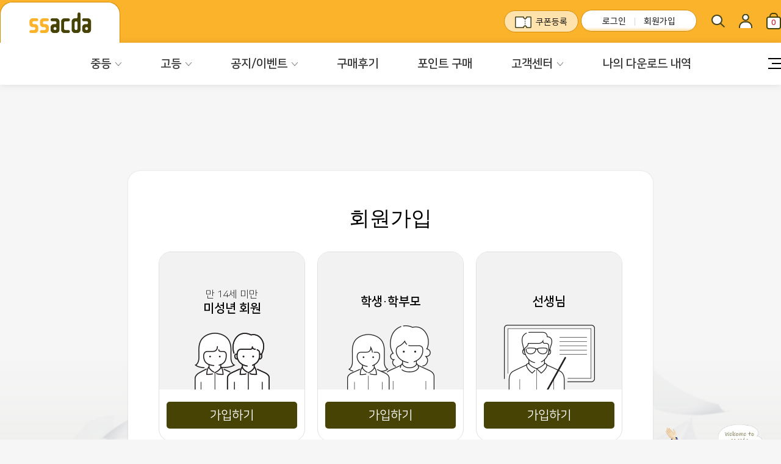

--- FILE ---
content_type: text/html;charset=utf-8; Charset=utf-8
request_url: https://ssacda.co.kr/member/member_join.asp
body_size: 92017
content:


<!doctype html>
<html>
<head>

<meta charset="utf-8">
<meta http-equiv="X-UA-Compatible" content="IE=edge">
<!-- <meta name="viewport" content="width=device-width, initial-scale=1.0, maximum-scale=1.0, minimum-scale=1.0, user-scalable=no"> -->
<meta property="og:title"           content="싹다">
<META http-equiv="Expires"          content="-1"> 
<META http-equiv="Pragma"           content="no-cache"> 
<META http-equiv="Cache-Control"    content="No-Cache"> 

<meta property="og:url"             content="http://www.ssacda.co.kr/">
<meta property="og:description"     content="싹다, ssacda, SSACDA, 내신대비, 기출문제, 중등수학, 중등사회, 중등과학, 고등수학, 고등영어, 수학문제, 사회문제, 과학문제, 영어문제, 수학, 사회, 과학, 영어, 중간고사, 기말고사, 시험, 족보닷컴"/>
<meta name="description"            content="싹다, ssacda, SSACDA, 내신대비, 기출문제, 중등수학, 중등사회, 중등과학, 고등수학, 고등영어, 수학문제, 사회문제, 과학문제, 영어문제, 수학, 사회, 과학, 영어, 중간고사, 기말고사, 시험, 족보닷컴"/>
<meta name="keywords"               content="싹다, ssacda, SSACDA, 내신대비, 기출문제, 중등수학, 중등사회, 중등과학, 고등수학, 고등영어, 수학문제, 사회문제, 과학문제, 영어문제, 수학, 사회, 과학, 영어, 중간고사, 기말고사, 시험, 족보닷컴">

<title>싹다</title>
    <link href="/css/reset.css" rel="stylesheet" type="text/css">
    <link href="/css/sscada.css" rel="stylesheet" type="text/css">
    <link href="/css/popup.css" rel="stylesheet" type="text/css">
    <link href="/css/board.css" rel="stylesheet" type="text/css">
    <link href="/css/screen.css" rel="stylesheet" type="text/css">
    <link rel="icon" type="image/x-icon" href="/image/favicon.ico">

    <!-- JQUERY-->
    <link rel="stylesheet" href="//code.jquery.com/ui/1.9.1/themes/base/jquery-ui.css" />
    <script class="cssdeck" src="//cdnjs.cloudflare.com/ajax/libs/jquery/1.9.1/jquery.min.js"></script>
    <script src="//code.jquery.com/ui/1.9.1/jquery-ui.min.js"></script>

    <!--공통 함수 자바스크립트-->
    <script type="text/javascript" src="/common/JS/Common.js"></script>

    <!-- 팝업창 -->
    <script src="/JS/popup/popup.js"></script>

    <!-- scroll시 메뉴 색상 변경 -->
    <script type="text/javascript" src="/JS/gnb/jquery-2.0.2.min.js"></script>
    <script type="text/javascript" src="/JS/gnb/jquery-ui-1.10.4.min.js"></script>
    <script type="text/javascript" src="/JS/gnb/animated-header.js"></script>

    <!-- 아코디언  -->
    <script type="text/javascript" src="/JS/accordion/jquery.collapse.js"></script>
    
    <!-- 슬라이드  -->
    <link href="/css/slick/slick.css" rel="stylesheet" type="text/css">
    <link href="/css/slick/slick-theme.css" rel="stylesheet" type="text/css">
    <script type="text/javascript" src="/JS/slick/slick.min.js"></script>
    
    <!-- 스크롤 top -->
    <link rel="stylesheet" href="/css/scroll/tab.css">
    <script src="/JS/scrollup/jquery.scrollUp.min.js"></script>
    <script>
        // Parse URL Queries Method
        (function ($) {
            $.getQuery = function (query) {
                query = query.replace(/[\[]/, '\\\[').replace(/[\]]/, '\\\]');
                var expr = '[\\?&]' + query + '=([^&#]*)';
                var regex = new RegExp(expr);
                var results = regex.exec(window.location.href);
                if (results !== null) {
                    return results[1];
                } else {
                    return false;
                }
            };
        })(jQuery);

        $(function () {

            // Change URIs
            $('.pill-switch').click(function () {
                window.location = '?theme=pill';
            });

            $('.tab-switch').click(function () {
                window.location = '?theme=tab';
            });

            $('.image-switch').click(function () {
                window.location = '?theme=image';
            });

            $('.link-switch').click(function () {
                window.location = '?theme=link';
            });

            // Set theme based on URI
            if ($.getQuery('theme') === 'pill') {
                $(function () {
                    $.scrollUp({
                        animation: 'fade',
                        activeOverlay: ''
                    });
                });
                $('.pill-switch').addClass('active');
                $('#scrollUpTheme').attr('href', 'css/themes/pill.css?1.1');
            } else if ($.getQuery('theme') === 'link') {
                $(function () {
                    $.scrollUp({
                        animation: 'fade',
                        activeOverlay: ''
                    });
                });
                $('#scrollUpTheme').attr('href', 'css/themes/link.css?1.1');
                $('.link-switch').addClass('active');
            } else if ($.getQuery('theme') === 'image') {
                $(function () {
                    $.scrollUp({
                        animation: 'fade',
                        activeOverlay: '',
                        scrollImg: {
                            active: true,
                            type: 'background',
                            src: 'img/top.png'
                        }
                    });
                });
                $('#scrollUpTheme').attr('href', 'css/themes/image.css?1.1');
                $('.image-switch').addClass('active');
            } else {
                $(function () {
                    $.scrollUp({
                        animation: 'slide',
                        activeOverlay: ''
                    });
                });
                $('#scrollUpTheme').attr('href', 'css/themes/tab.css?1.1');
                $('.tab-switch').addClass('active');
            }

            // Toggle overlay
            $('#toggleActive').click(function () {
                $('#scrollUp-active').toggle();

                var text = $(this).text() == 'Hide activeOverlay' ? 'Show activeOverlay' : 'Hide activeOverlay';
                $(this)
                    .text(text)
                    .toggleClass('active');
            });
        });

    </script>

    <!-- 애니메이션 팝업 -->
    <!-- 상단 Jquery 1.9.1. 로 가능 여부 판단 후 수정 -->
    <!--<script src="http://code.jquery.com/jquery-1.11.3.min.js"></script>-->
    <script src="/JS/popup/jquery.bpopup.js"></script>
    <script>

        /*
        팝업 열고 닫기
            ex : <a href="javascript:fnToggleDivShow('#Pop_underAge');"
        */
        function fnToggleDivShow(divID) {
            if($(divID).css("display") == "none") {
                $(divID).bPopup();
            }else {
                $(divID).bPopup().close();  
            }
        }

        $(function(){
            //전체메뉴
            $("#btnAll_m_open").click(function(){ //레이어 팝업 열기 버튼 클릭 시
                $('#all_menu_pop').bPopup(); //  
            });            
            $("#btnAll_m_close").click(function(){ //닫기
                $('#all_menu_pop').bPopup().close();  
            });
        });
    </script>

    <!-- 브라우저 팝업창 -->
    <script type="text/javascript">
        function MM_openBrWindow(theURL,winName,features) { //v2.0
        window.open(theURL,winName,features);
        }
    </script>

<script src="/JS/ScrollTrigger.min.js"></script>
<script>
window.counter = function() {
	// this refers to the html element with the data-scroll-showCallback tag
	var span = this.querySelector('span');
	var current = parseInt(span.textContent);

	span.textContent = current + 1;
};

document.addEventListener('DOMContentLoaded', function(){
  var trigger = new ScrollTrigger({
	  addHeight: true
  });
});
</script>


<script type="text/javascript">
    function MM_popupMsg(msg) { //v1.0
      alert(msg);
    }
</script>
<link href="/css/member.css" rel="stylesheet" type="text/css">

    <!-- 업무별 javascript 정의 영역 -->
    <script type="text/javascript" src="/member/JS/Timer.js"></script>
    <script type="text/javascript" src="/member/JS/member_join.js"></script>

    <script type="text/javascript">
        $(document).ready(function () {
            //숫자만 입력
            $(".onlynum").keyup(function () { $(this).val($(this).val().replace(/[^0-9]/g, "")); });
        });
    </script>
</head>

<body id="login_wrap">
    <header>
        <script type="text/javascript">

	$(document).ready(function () {
		fnMyPointInfo();

		//인풋박스에서 엔터시 검색
		$('form input').keyup(function (e) {
			if (e.keyCode == 13) {
				SearchList(1);
				return false;
			}
		});

		//상단 퀵 서치 엔터시 
		$('#scrTS_SEARCH_KEYWORD').keyup(function (e) {
			if (e.keyCode == 13) {
				fnTS_SearchList();
				return false;
			}
		});

		//GNB 활성화
		fnGNB_On();			
	});

	// GNB Menu 활성화
	function fnGNB_On() {
		$('.liGNB').removeClass('on');
		
		if(document.URL.toUpperCase().indexOf('PRODUCT/TEST_LIST.ASP?SCRGRADE_ID=8') >0) {
			$('#liGNB01').addClass('on');
		}
		else if(document.URL.toUpperCase().indexOf('PRODUCT/TEST_LIST.ASP?SCRGRADE_ID=12') >0) {
			$('#liGNB02').addClass('on');
		}
		else if(document.URL.toUpperCase().indexOf('/BOARD/NOTICE') >0) {
			$('#liGNB03').addClass('on');
		}
		else if(document.URL.toUpperCase().indexOf('/BOARD/EVENT') >0) {
			$('#liGNB03').addClass('on');
		}
		else if(document.URL.toUpperCase().indexOf('/BOARD/COMMENT') >0) {
			$('#liGNB04').addClass('on');
		}
		else if(document.URL.toUpperCase().indexOf('/PAYMENT/') >0) {
			$('#liGNB05').addClass('on');
		}
		else if(document.URL.toUpperCase().indexOf('/CUSTOMER/') >0) {
			$('#liGNB06').addClass('on');
		}
		else if(document.URL.toUpperCase().indexOf('/MYPAGE/') >0) {
			$('#liGNB07').addClass('on');
		}
	}

	// 나의 포인트 정보
	function fnMyPointInfo() {
		var ProcName = "나의 포인트 정보"

		var strResult;
		var allData = {};

		if ('' == '') {
			return;
		}

		$.ajax({
			type: "POST",
			url: '/common/AJAX/AJAX_MY_Point.asp',
			data: allData,
			dataType: 'html',
			success: function (data) {
				var result = $.parseJSON(data);
				if (result.RESULT == 'SUCCESS') {
					$('#hdBUY_POINT').html(result.BUY_POINT);
					$('#hdBUY_BONUS_POINT').html(result.BUY_BONUS_POINT);
					$('#hdBASKET_CNT').html(result.BASKET_CNT);
				}
				else {
					alert(ProcName + ErrorMsg + result.RESULT_MESSAGE);
				}
			},
			error: function (xhr) {
				SendAJAXError(xhr.responseText, ProcName + ErrorMsg);
			}
		});
	}

	function fnTS_SearchList() {
		var scrGRADE_ID			= ""
		var scrGRADE_ARRAY 		= $('select[name=scrTS_GRADE_ARRAY]').val();
		var scrSEARCH_KEYWORD 	= $('#scrTS_SEARCH_KEYWORD').val();

		if (scrGRADE_ARRAY == ',9,10,11') {
			scrGRADE_ID = "8"
		}
		else {
			scrGRADE_ID = "12"
		}

		var PageUrl = "/product/test_list.asp?scrGRADE_ARRAY=" + scrGRADE_ARRAY + "&scrSEARCH_KEYWORD=" + scrSEARCH_KEYWORD + "&scrGRADE_ID=" + scrGRADE_ID;
    	$(location).attr('href', PageUrl);
	}
</script>


<div id="navheader" class="gnb_section_wrap">
	<div class="gnb_wrap">


		<div class="gnb_member_wrap">
			<div class="gnb_section_inner">
				<div class="first_menu" id="header-inner">
					<div class="logo" id="logo_wrap"><h1><span class="hid">sscada</span><a href="/index.asp"><img src="/image/common/h1_logo.png" /></a></h1></div>
					<div class="member_menu" id="member_inner">
						<div class="cupon roundD"><a href="javascript:fnToggleDivShow('#cupon_pop');">쿠폰등록</a></div>

						<div class="first roundD"><a href="/member/login.asp">로그인</a><em></em><a href="/member/member_join.asp">회원가입</a></div>

						<div class="second">
							<ul>
								<!--<li class="search" title="검색"><a href="javascript:divShow('pop_gnb_search','n');"><span class="hid">검색</span></a></li>-->
								<li class="search" title="검색"><a href="/product/Search_list.asp"><span class="hid">검색</span></a></li>
								<li class="mypage" title="마이페이지"><a href="/mypage/download_list.asp"><span class="hid">마이페이지</span></a></li>
								<li class="basket"><a href="/mypage/basket_list.asp"><span class="hid">장바구니</span><strong id="hdBASKET_CNT">0</strong></a></li>
							</ul>
						</div>
					</div>
				</div>
			</div>
		</div>

		<div id="pop_gnb_search" class="gnb_search" style="display:none;">
			<div>
				<div class="basic_select">
					<select name="scrTS_GRADE_ARRAY">
						<option value=",9,10,11">중등</option>
						<option value=",13,14,15">고등</option>
					</select>
				</div>
				<em></em>
				<input type="text" name="scrTS_SEARCH_KEYWORD" id="scrTS_SEARCH_KEYWORD" placeholder="시험지명을 입력해주세요.">
				<button type="button" onclick="fnTS_SearchList();"></button>
			</div>
			<a href="javascript:divShow('pop_gnb_search','n');" class="close"><img src="/image/common/btn_close.png" alt="닫기" /></a><!-- 닫기 기능이 안되니 봐주시기바랍니다 -->
		</div>

		<div class="gnb_nav_wrap shadowC">
			<nav>
				<ul>
					<li id="liGNB01" class="liGNB">
						<a href="/product/test_list.asp?scrGRADE_ID=8">중등</a>
						<div class="popcover">
							<dl>
								<dt><a href="javascript:fnToggleDivShow('#test_select_pop');" target="_parent">수학</a></dt>								
								<dt><a href="/product/premium_list.asp?scrSUBJECT_ID=4" target="_parent">사회</a></dt>
								<dt><a href="/product/premium_list.asp?scrSUBJECT_ID=5" target="_parent">과학</a></dt>
							</dl>
						</div>
					</li>
					<li id="liGNB02" class="liGNB">
						<a href="/product/premium_list.asp?scrSUBJECT_ID=3&scrGRADE_ID=13">고등</a>
						<div class="popcover">
							<dl>
								<dt><a href="/product/test_list.asp?scrGRADE_ID=12" target="_parent">영어</a></dt>
								<dt><a href="/product/premium_list.asp?scrSUBJECT_ID=3&scrGRADE_ID=13" target="_parent">수학</a></dt>
								<dt><a href="/product/premium_list.asp?scrSUBJECT_ID=6&scrGRADE_ID=12" target="_parent">통합 과학</a></dt>
							</dl>
						</div>						
					</li>
					<li id="liGNB03" class="liGNB">
						<a href="/board/notice_list.asp">공지/이벤트</a>
						<div class="popcover">
							<dl>
								<dt><a href="/board/notice_list.asp?scrCATEGORY1_SUB_ID=1">공지사항</a></dt>
								<dt><a href="/board/notice_list.asp?scrCATEGORY1_SUB_ID=2">자료 업로드 일정</a></dt>
								<dt><a href="/board/event_list.asp">이벤트</a></dt>
							</dl>
						</div>
					</li>
					<li id="liGNB04" class="liGNB"><a href="/board/comment_list.asp">구매후기</a></li>
					<li id="liGNB05" class="liGNB"><a href="/payment/payment_product.asp">포인트 구매</a></li>
					<li id="liGNB06" class="liGNB">
						<a href="/customer/page_customer.asp?scrPAGE_ID=1">고객센터</a>
						<div class="popcover">
							<dl>
								<dt><a href="/customer/page_customer.asp?scrPAGE_ID=1">자주묻는 질문</a></dt>
								<dt><a href="/customer/page_customer.asp?scrPAGE_ID=2">1:1문의</a></dt>
								<dt><a href="/customer/page_customer.asp?scrPAGE_ID=3">원격지원</a></dt>
							</dl>
						</div>
					</li>
					<li id="liGNB07" class="liGNB"><a href="/MyPage/download_list.asp">나의 다운로드 내역</a></li>
				</ul>
				<div class="all_menu">
					<a href="#" id="btnAll_m_open"><span class="hid">전체메뉴</span><img src="/image/common/icon_allmenu.gif" /></a>
				</div>
			</nav>
		</div>

	</div>
</div>

        
    </header>
    <!-- 전체메뉴 -->
<div id="all_menu_pop" class="basic_pop">
    <div class="content">
        <h4><a href="/">HOME</a></h4>
        <div id="siteMap_accordion" class="basic_accordion">
            <h4 onclick="location.href='/product/test_list.asp?scrGRADE_ID=8'">중등</h4>
            <div></div>

            <h4 onclick="location.href='/product/test_list.asp?scrGRADE_ID=12'">고등</h4>
            <div></div>
            
            <h4 class="tree">공지/이벤트</h4>
            <div>
                <div class="acontent">
                    <ul>
                        <li><a href="/board/notice_list.asp">공지사항</a></li>
                        <li><a href="/board/event_list.asp">이벤트</a></li>
                    </ul>
                </div>
            </div>

            <h4 onclick="location.href='/board/comment_list.asp'">구매후기</h4>
            <div></div>

            <h4 onclick="location.href='/payment/payment_product.asp'">포인트 구매</h4>
            <div></div>

            <h4 class="tree">고객센터</h4>
            <div>
                <div class="acontent">
                    <ul>
                        <li><a href="/customer/page_customer.asp?scrPAGE_ID=1">자주묻는 질문</a></li>
                        <li><a href="/customer/page_customer.asp?scrPAGE_ID=2">1:1문의</a></li>
                        <li><a href="/customer/page_customer.asp?scrPAGE_ID=3">원격지원</a></li>
                    </ul>
                 </div>
            </div>

            <h4 onclick="location.href='/MyPage/download_list.asp'">나의 다운로드 내역</h4>
            <div></div>

            <h4 onclick="location.href='/mypage/my_point_list.asp?scrPOINT_TYPE_ID=1'">마이페이지</h4>
            <div></div>
        </div>
    <script>
        $("#siteMap_accordion").collapse({
            accordion: true,
            open: function() {
            this.addClass("open");
            this.css({ height: this.children().outerHeight() });
            },
            close: function() {
            this.css({ height: "0px" });
            this.removeClass("open");
            }
        });
    </script>
    </div>
    <div class="pop_customer roundA clearfix">
        <div class="phone">
            <p>
                <strong>고객센터</strong>
                <span><a href="#" title="tel"></a>070-4633-0988</span>
            </p>
        </div>
        <div class="time">
            <p>
                <strong>상담시간</strong>
                <span>평일 09:00 ~ 18:00<em></em>점심 12:30 ~ 13:30</span>
            </p>
        </div>
    </div>
    <a href="#" id="btnAll_m_close" class="close roundE"></a>
</div>


<!-- 아이디찾기 -->
<div id="id_find_pop" class="basic_popA spaceA">
    <div class="Popcnt">
        <div class="tabstyleA num3 clearfix">
            <ul>
                <li class="on"><a href="#">아이디 찾기</a></li>
                <li><a href="javascript:fnToggleDivShow('#id_find_pop');fnFindPwOpen();">비밀번호 찾기</a></li>
                <li><a href="/member/member_join.asp">회원가입</a></li>
            </ul>
        </div>
        <span class="info_txt">※ 회원가입 시 등록한 정보를 입력해 주세요.</span>
        <div id="id_find_pop_ID" class="boxtypeA spaceA ipt_BasicList" > 
            <ul>
                <li>
                    <label>이름</label><div class="ipt_wrap"><input type="text" id="scrFIND_ID_MEMBER_NAME"></div>
                </li>
                <li class="phone">
                    <label>휴대폰번호</label><div class="ipt_wrap"><input type="text" id="scrFIND_ID_MEMBER_NUMBER" class="onlynum" placeholder="휴대폰번호 (-제외)"><a href="javascript:fnFindIdAuthNumRequest();" class="btnTypeB">인증번호 받기</a></div>
                </li>
                <li>
                    <label>인증번호</label>
                    <div class="ipt_wrap timer_wrap">
                        <input type="text" id="scrFIND_ID_AUTH_NUMBER" class="onlynum">
                        <input type="hidden" id="scrFIND_ID_AUTH_ID">
                        <span id="lbl_FIND_ID_TIMER"></span>
                    </div>                    
                </li>
            </ul>
        </div>
        <div id="id_find_pop_Result" class="result_value" ></div>
        <div class="text_center">
            <a href="javascript:fnFindIdResult();" class="btnTypeC roundA sizeA">확인</a>
            <a href="javascript:fnToggleDivShow('#id_find_pop');" class="btnTypeC roundA sizeA">닫기</a>
        </div>
    </div>
    <a href="javascript:fnToggleDivShow('#id_find_pop');" id="btnID_find_close" class="close"></a>
</div>

<!-- 비밀번호찾기 -->
<div id="pw_find_pop" class="basic_popA spaceA">
    <div class="Popcnt">
        <div class="tabstyleA num3 clearfix">
            <ul>
                <li ><a href="javascript:fnToggleDivShow('#pw_find_pop');fnFindIdOpen();">아이디 찾기</a></li>
                <li class="on"><a href="#">비밀번호 찾기</a></li>
                <li><a href="/member/member_join.asp">회원가입</a></li>
            </ul>
        </div>
        <span class="info_txt">※ 회원가입 시 등록한 정보를 입력해 주세요.</span>
        <!-- 비밀번호 찾기 -->
        <div id="id_find_pop_PW" class="boxtypeA spaceA ipt_BasicList" >
            <ul>
                <li>
                    <label>이름</label><div class="ipt_wrap"><input type="text" id="scrFIND_PW_MEMBER_NAME"></div>
                </li>
                <li>
                    <label>아이디</label><div class="ipt_wrap"><input type="text" id="scrFIND_PW_MEMBER_ID"></div>
                </li>
                <li class="phone">
                    <label>휴대폰번호</label><div class="ipt_wrap"><input type="text" id="scrFIND_PW_MEMBER_NUMBER" class="onlynum" placeholder="휴대폰번호 (-제외)"><a href="javascript:fnFindPwAuthNumRequest();" class="btnTypeB">인증번호 받기</a></div>
                </li>
                <li>
                    <label>인증번호</label>
                    <div class="ipt_wrap timer_wrap">
                        <input type="text" id="scrFIND_PW_AUTH_NUMBER" class="onlynum">
                        <input type="hidden" id="scrFIND_PW_AUTH_ID">
                        <span id="lbl_FIND_PW_TIMER"></span>
                    </div>                    
                </li>
            </ul>
        </div>
        
        <div class="text_center">
            <a href="javascript:fnFindPwResult();" class="btnTypeC roundA sizeA">확인</a>            
            <a href="javascript:fnToggleDivShow('#pw_find_pop');" class="btnTypeC roundA sizeA">닫기</a>
        </div>        
    </div>
    <a href="javascript:fnToggleDivShow('#pw_find_pop');" id="btnID_find_close" class="close"></a>
</div>

<!-- 비밀번호 변경 -->
<div id="pw_edit_pop" class="basic_popA spaceA">
    <h3>비밀번호 변경</h3>
    <div class="Popcnt">
        <span class="info_txt">※ 새로운 비밀번호를 등록해 주세요.</span>
        <div class="boxtypeA spaceA ipt_BasicList">
            <ul>
                <li>
                    <label>새 비밀번호</label>
                    <div class="ipt_wrap">
                        <input type="hidden" id="scrCHANGE_PW_MEMBER_ID">
                        <input type="password" id="scrCHANGE_PW_PASSWORD">
                    </div>
                </li>
                <li>
                    <label>비밀번호 확인</label>
                    <div class="ipt_wrap">
                        <input type="password" id="scrCHANGE_PW_PASSWORD1">
                    </div>
                </li>
            </ul>
        </div>
        <div class="text_center">
            <a href="javascript:fnChangePw();" class="btnTypeC roundA sizeA">비밀번호 변경</a>
            <a href="javascript:fnToggleDivShow('#pw_edit_pop');" class="btnTypeC roundA sizeA">닫기</a>
        </div>
    </div>
    <a href="javascript:fnToggleDivShow('#pw_edit_pop')" id="btnID_PWedit_close" class="close"></a>
</div>


<!-- 14세 미만 / 학생 / 학부모 / 선생님 본인인증 -->
<div id="Pop_certification" class="entrancePop basic_popA spaceA">
    <h3 id="Join_Title">회원가입 – 학생·학부모</h3>
    <div class="Popcnt">
        <div class="section">
            <h4 id="Join_SubTitle1">학생·학부모선생님 의 회원가입을 동의해주세요.</h4>   
            <ul id="Join_Contents_U14">
                <li>· 만 14세 미만 회원은 <strong>보호자(법정대리인)의 동의</strong>가 필요합니다.</li>
                <li>
                    · <strong>휴대전화 또는 이메일 인증</strong>을 통해 보호자(법정대리인) 확인을 해주세요.
                    <span>가입동의 확인은 자녀의 유·무료 서비스 사용에 대한 동의를 의미합니다.</span>
                </li>
            </ul>         
        </div>

        <div class="agreement_group">
            <div class="float_wrap clearfix roundC shadowB">
                <div class="left">
                    <input type="checkbox" name="join_JOIN_AGREE" id="join_JOIN_AGREE" value="" ><label for="memberJoin">회원 가입 약관에 동의</label>
                    <span class="roundD">필수</span>
                </div>
                <div class="right"><a href="javascript:fnToggleDivShow('#clause_agree');" class="btnTypeC roundD">약관보기</a></div>
            </div>

            <div class="float_wrap clearfix roundC shadowB">
                <div class="left">
                    <input type="checkbox" name="join_USE_AGREE_ALL" id="join_USE_AGREE_ALL" value="" onclick="fnUseAgreeAllCheck();"><label for="agree">개인정보 수집·이용·제공에 동의</label>
                    <span class="roundD">필수/선택</span>
                </div>
                <div class="right"><a href="javascript:fnToggleDivShow('#indivisual_info_policy');" class="btnTypeC roundD">전체보기</a></div>
                <div class="list_txt">
                    <ul>
                        <li><input type="checkbox" name="join_USE_AGREE1" value="" id="join_USE_AGREE1"> <label for="">개인정보 필수항목 수집 및 이용에 동의 (필수)</label></li>
                        <li><input type="checkbox" name="join_USE_AGREE2" value="" id="join_USE_AGREE2"> <label for="">개인정보 선택항목 수집 및 이용에 동의 (선택)</label for=""> </li>
                        <li><input type="checkbox" name="join_USE_AGREE3" value="" id="join_USE_AGREE3"> <label for="">제3자 개인정보 제공 동의 (필수)</label for=""></li>
                    </ul>
                </div>
            </div>
        </div>

        <div class="section small">
            <ul>
                <li>
                    - 회원은 필수 선택 항목에 미 동의할 권리가 있으나, 미 동의시 서비스 이용에 제한이 있을 수 있습니다.<br/>
                    &nbsp;&nbsp;&nbsp;(필수 항목은 회원 가입 및 서비스 이용 목적으로만 이용되며, 외부의 목적이나 요청에 의해 제공되지 
                    않습니다.)
                </li>
                <li>- 개인 정보 선택항목 수집 및 이용에 동의하지 않으셔도 회원가입 및 서비스 이용에 불이익은 없습니다.</li>
            </ul>
        </div>
        <h4 id="Join_SubTitle2">부모님 휴대전화 인증</h4>
        <div class="boxtypeA spaceA ipt_BasicList">
            <ul>
                <li>
                    <label>이름</label><div class="ipt_wrap"><input type="text" id="scrAUTH_MEMBER_NAME"></div>
                </li>
                <li class="phone">
                    <label>휴대폰번호</label><div class="ipt_wrap"><input type="text" id="scrAUTH_MEMBER_NUMBER" class="onlynum" placeholder="휴대폰번호 (-제외)"><a href="javascript:fnJoinAuthNumRequest();" class="btnTypeB">인증번호 받기</a></div>
                </li>
                <li>
                    <label>인증번호</label>
                    <div class="ipt_wrap timer_wrap">
                        <input type="text" id="scrAUTH_AUTH_NUMBER" class="onlynum">
                        <span id="lbl_AUTH_TIMER"></span>
                        <!-- 해당 Page로 이동-->
                        <!--<input type="hidden" name="scrAUTH_ID"          id="scrAUTH_ID">-->
                    </div>
                </li>
            </ul>
        </div>
        <div class="text_center">
            <a href="javascript:fnGotoJoin();" class="btnTypeC roundA sizeA">확인</a> <a href="javascript:fnToggleDivShow('#Pop_certification');" class="btnTypeE roundA sizeA" id="btnCert_cancel_close">취소</a>
        </div>
    </div>
    <a href="javascript:fnToggleDivShow('#Pop_certification');" id="btnCert_close" class="close"></a>
</div>



<!-- 이메일 무단 수집 거부 -->
<div id="indivisual_info_Email" class="basic_popA spaceA">
    <h3>이메일주소 무단수집거부</h3>
    <div class="Popcnt">
        본 사이트에 게시된 이메일 주소가 전자우편 수집 프로그램이나 그 밖의 기술적 장치를 이용하여 무단으로<br/>
        수집되는 것을 거부하며, 이를 위반 시 『정보통신망 이용촉진 및 정보보호등에 관한 법률』등에 의해<br/>
        처벌받을 수 있습니다.
    </div>
    <a href="javascript:fnToggleDivShow('#indivisual_info_Email');" class="close"></a>
</div>



<!-- 동일 팝업-->
<!-- 이용약관동의 -->
<div id="clause_agree" class="basic_popA spaceA">
    <div class="Popcnt">
        <div class="tabstyleA num2 clearfix">
            <ul>
                <li class="on"><a href="javascript:return;">이용약관동의</a></li>                
                <li><a href="javascript:fnToggleDivShow('#clause_agree');fnToggleDivShow('#indivisual_info_policy');">개인정보처리방침</a></li>
            </ul>
        </div>

        <div class="scroll_box">
            <strong>제1조 (목적)</strong><br/>
            본 약관은 플레이온(이하 “회사”라함)이 운영하는 웹사이트 www.ssacda.co.kr(이하 “플레이온사이트”라함)에서 제공하는 온라인서비스(이하 “서비스”라함)를 이용함에 있어 “플레이온사이트”와 “이용자”의 권리 · 의무 및 책임사항을 규정함을 목적으로 합니다.
            ※「PC통신, 무선 등을 이용하는 전자상거래에 대해서도 그 성질에 반하지 않는 한 이 약관을 준용합니다.」<br/><br/>

            <strong>제2조 (용어의 정의)</strong><br/>
            ① “플레이온사이트”란 회사가 재화 또는 용역(이하 “재화 등”이라 함)을 이용자에게 제공하기 위하여 컴퓨터 등 정보통신설비를 이용하여 재화 등을 거래할 수 있도록 설정한 가상의 영업장을 말하며, 아울러 사이버몰을 운영하는 사업자의 의미로도 사용합니다.<br/>
            ② “이용자”란 “플레이온사이트”에 접속하여 이 약관에 따라 “플레이온사이트”가 제공하는 서비스를 받는 회원 및 비회원을 말합니다.<br/>
            ③ ‘회원’이라 함은 “플레이온사이트”에 회원등록을 한 자로서, 계속적으로 “플레이온사이트”가 제공하는 서비스를 이용할 수 있는 자를 말합니다.<br/>
            ④ ‘비회원’이라 함은 회원에 가입하지 않고 “플레이온사이트”가 제공하는 서비스를 이용하는 자를 말합니다.<br/><br/>

            <strong>제3조 (약관 등의 명시와 설명 및 개정)</strong> <br/>
            ① “플레이온사이트”는 이 약관의 내용과 상호 및 대표자 성명, 영업소 소재지 주소(소비자의 불만을 처리할 수 있는 곳의 주소를 포함), 사업자등록번호, 통신판매업 신고번호, 연락처, 개인정보보호책임자등을 이용자가 쉽게 알 수 있도록 “플레이온사이트”의 초기 서비스화면(전면)에 게시합니다. 다만, 약관의 내용은 이용자가 연결화면을 통하여 볼 수 있도록 할 수 있습니다.<br/>
            ② “플레이온사이트”는 이용자가 약관에 동의하기에 앞서 약관에 정하여져 있는 내용 중 청약철회 · 배송책임 · 환불조건 등과 같은 중요한 내용을 이용자가 이해할 수 있도록 별도의 연결화면 또는 팝업화면 등을 제공하여 이용자의 확인을 구하여야 합니다.<br/>
            ③ “플레이온사이트”는 「전자상거래 등에서의 소비자보호에 관한 법률」, 「약관의 규제에 관한 법률」, 「전자문서 및 전자거래기본법」, 「전자금융거래법」, 「전자서명법」, 「정보통신망 이용촉진 및 정보보호 등에 관한 법률」, 「방문판매 등에 관한 법률」, 「소비자기본법」 등 관련 법을 위배하지 않는 범위에서 이 약관을 개정할 수 있습니다.<br/>
            ④ “플레이온사이트”는 약관을 개정할 경우에는 적용일자 및 개정사유를 명시하여 현행약관과 함께 “플레이온사이트”의 초기화면에 그 적용일자 7일 이전부터 적용일자 전일까지 공지합니다. 다만, 이용자에게 불리하게 약관내용을 변경하는 경우에는 최소한 30일 이상의 사전 유예기간을 두고 공지합니다. 이 경우 “플레이온사이트”는 개정 전 내용과 개정 후 내용을 명확하게 비교하여 이용자가 알기 쉽도록 표시합니다. <br/>
            ⑤ “플레이온사이트”가 약관을 개정할 경우에는 그 개정약관은 그 적용일자 이후에 체결되는 계약에만 적용되고 그 이전에 이미 체결된 계약에 대해서는 개정 전의 약관조항이 그대로 적용됩니다. 다만 이미 계약을 체결한 이용자가 개정약관 조항의 적용을 받기를 원하는 뜻을 제3항에 의한 개정약관의 공지기간 내에 “플레이온사이트”에 송신하여 “플레이온사이트”의 동의를 받은 경우에는 개정약관 조항이 적용됩니다.<br/>
            ⑥ 이용자는 변경된 약관에 대해 거부할 권리가 있으며 변경된 약관이 공지된 지 30일 이내에 거부의사를 표명할 수 있다. 
            이용자가 거부하는 경우 본 서비스 제공자인 "회사"는 30일의 기간을 정하여 이용자에게 사전 통지 후 당해 이용자와의 계약을 해지할 수 있다. 
            만약, 이용자가 거부의 사를 표시하지 않고 "서비스"를 계속 이용하는 경우에는 동의하는 것으로 간주한다. <br/>
            ⑦ 이 약관에서 정하지 아니한 사항과 이 약관의 해석에 관하여는 전자상거래 등에서의 소비자보호에 관한 법률, 약관의 규제 등에 관한 법률, 공정거래위원회가 정하는 전자상거래 등에서의 소비자 보호지침 및 관계법령 또는 상관례에 따릅니다.<br/><br/>

            <strong>제4조(서비스의 제공 및 변경)</strong> <br/>
            ① “플레이온사이트”는 다음과 같은 업무를 수행합니다.<br/>
            1. 재화 또는 용역에 대한 정보 제공 및 구매계약의 체결<br/>
            2. 구매계약이 체결된 재화 또는 용역의 배송<br/>
            3. 기타 “플레이온사이트”가 정하는 업무<br/>
            ② “플레이온사이트”는 재화 또는 용역의 품절 또는 기술적 사양의 변경 등의 경우에는 장차 체결되는 계약에 의해 제공할 재화 또는 용역의 내용을 변경할 수 있습니다. 이 경우에는 변경된 재화 또는 용역의 내용 및 제공일자를 명시하여 현재의 재화 또는 용역의 내용을 게시한 곳에 즉시 공지합니다.<br/>
            ③ “플레이온사이트”가 제공하기로 이용자와 계약을 체결한 서비스의 내용을 재화 등의 품절 또는 기술적 사양의 변경 등의 사유로 변경할 경우에는 그 사유를 이용자에게 통지 가능한 주소로 즉시 통지합니다.<br/>
            ④ 전항의 경우 “플레이온사이트”는 이로 인하여 이용자가 입은 손해를 배상합니다. 다만, “플레이온사이트”가 고의 또는 과실이 없음을 입증하는 경우에는 그러하지 아니합니다.<br/><br/>

            <strong>제5조(서비스의 중단)</strong> <br/>
            ① “플레이온사이트”는 컴퓨터 등 정보통신설비의 보수점검·교체 및 고장, 통신의 두절 등의 사유가 발생한 경우에는 서비스의 제공을 일시적으로 중단할 수 있습니다.<br/>
            ② “플레이온사이트”는 제1항의 사유로 서비스의 제공이 일시적으로 중단됨으로 인하여 이용자 또는 제3자가 입은 손해에 대하여 배상합니다. 단, “플레이온사이트”가 고의 또는 과실이 없음을 입증하는 경우에는 그러하지 아니합니다.<br/>
            ③ 사업종목의 전환, 사업의 포기, 업체 간의 통합 등의 이유로 서비스를 제공할 수 없게 되는 경우에는 “플레이온사이트”는 제8조에 정한 방법으로 이용자에게 통지하고 당초 “플레이온사이트”에서 제시한 조건에 따라 소비자에게 보상합니다. 다만, “플레이온사이트”가 보상기준 등을 고지하지 아니한 경우에는 이용자들의 마일리지 또는 적립금 등을 “플레이온사이트”에서 통용되는 통화가치에 상응하는 현물 또는 현금으로 이용자에게 지급합니다.<br/><br/>

            <strong>제6조(회원가입)</strong> <br/>
            ① 이용자는 “플레이온사이트”가 정한 가입 양식에 따라 회원정보를 기입한 후 이 약관에 동의한다는 의사표시를 함으로서 회원가입을 신청합니다.<br/>
            ② “플레이온사이트”는 제1항과 같이 회원으로 가입할 것을 신청한 이용자 중 다음 각 호에 해당하지 않는 한 회원으로 등록합니다.<br/>
            1. 가입신청자가 이 약관 제7조제3항에 의하여 이전에 회원자격을 상실한 적이 있는 경우, 다만 제7조제3항에 의한 회원자격 상실 후 3년이 경과한 자로서 “플레이온사이트”의 회원재가입 승낙을 얻은 경우에는 예외로 한다.<br/>
            2. 등록 내용에 허위, 기재누락, 오기가 있는 경우<br/>
            3. 기타 회원으로 등록하는 것이 “플레이온사이트”의 기술상 현저히 지장이 있다고 판단되는 경우<br/>
            ③ 회원가입계약의 성립 시기는 “플레이온사이트”의 승낙이 회원에게 도달한 시점으로 합니다.<br/>
            ④ 회원은 회원가입 시 등록한 사항에 변경이 있는 경우, 상당한 기간 이내에 “플레이온사이트”에 대하여 회원정보 수정 등의 방법으로 그 변경사항을 알려야 합니다.<br/><br/>

            <strong>제7조(회원 탈퇴 및 자격 상실 등)</strong> <br/>
            ① 회원은 “플레이온사이트”에 언제든지 탈퇴를 요청할 수 있으며 “플레이온사이트”는 즉시 회원탈퇴를 처리합니다.<br/>
            ② 회원이 다음 각 호의 사유에 해당하는 경우, “플레이온사이트”는 회원자격을 제한 및 정지시킬 수 있습니다.<br/>
            1. 가입 신청 시에 허위 내용을 등록한 경우<br/>
            2. “플레이온사이트”를 이용하여 구입한 재화 등의 대금, 기타 “플레이온사이트” 이용에 관련하여 회원이 부담하는 채무를 기일에 지급하지 않는 경우<br/>
            3. 다른 사람의 “플레이온사이트” 이용을 방해하거나 그 정보를 도용하는 등 전자상거래 질서를 위협하는 경우<br/>
            4. “플레이온사이트”를 이용하여 법령 또는 이 약관이 금지하거나 공서양속에 반하는 행위를 하는 경우<br/>
            ③ “플레이온사이트”가 회원 자격을 제한·정지 시킨 후, 동일한 행위가 2회 이상 반복되거나 30일 이내에 그 사유가 시정되지 아니하는 경우 “플레이온사이트”는 회원자격을 상실시킬 수 있습니다.<br/>
            ④ “플레이온사이트”가 회원자격을 상실시키는 경우에는 회원등록을 말소합니다. 이 경우 회원에게 이를 통지하고, 회원등록 말소 전에 최소한 30일 이상의 기간을 정하여 소명할 기회를 부여합니다.<br/><br/>

            <strong>제8조(회원에 대한 통지)</strong><br/>
            ① “플레이온사이트”가 회원에 대한 통지를 하는 경우, 회원이 “플레이온사이트”와 미리 약정하여 지정한 전자우편 주소로 할 수 있습니다.<br/>
            ② “플레이온사이트”는 불특정다수 회원에 대한 통지의 경우 1주일이상 “플레이온사이트” 게시판에 게시함으로서 개별 통지에 갈음할 수 있습니다. 다만, 회원 본인의 거래와 관련하여 중대한 영향을 미치는 사항에 대하여는 개별통지를 합니다.<br/><br/>

            <strong>제9조(구매신청)</strong> <br/>
            ① “플레이온사이트” 이용자는 “플레이온사이트”상에서 다음 또는 이와 유사한 방법에 의하여 구매를 신청하며, “플레이온사이트”는 이용자가 구매신청을 함에 있어서 다음의 각 내용을 알기 쉽게 제공하여야 합니다.<br/>
            1. 재화 등의 검색 및 선택<br/>
            2. 받는 사람의 성명, 주소, 전화번호, 전자우편주소(또는 이동전화번호) 등의 입력<br/>
            3. 약관내용, 청약철회권이 제한되는 서비스, 배송료 · 설치비 등의 비용부담과 관련한 내용에 대한 확인<br/>
            4. 이 약관에 동의하고 위 3.호의 사항을 확인하거나 거부하는 표시(예, 마우스 클릭)<br/>
            5. 재화등의 구매신청 및 이에 관한 확인 또는 “플레이온사이트”의 확인에 대한 동의<br/>
            6. 결제방법의 선택<br/>
            ② “플레이온사이트”가 제3자에게 구매자 개인정보를 제공 · 위탁할 필요가 있는 경우 실제 구매신청 시 구매자의 동의를 받아야 하며, 회원가입 시 미리 포괄적으로 동의를 받지 않습니다. 이 때 “플레이온사이트”는 제공되는 개인정보 항목, 제공받는 자, 제공받는 자의 개인정보 이용 목적 및 보유 · 이용 기간 등을 구매자에게 명시하여야 합니다. 다만 「정보통신망이용촉진 및 정보보호 등에 관한 법률」 제25조 제1항에 의한 개인정보 처리위탁의 경우 등 관련 법령에 달리 정함이 있는 경우에는 그에 따릅니다.<br/><br/>

            <strong>제10조 (계약의 성립)</strong><br/>
            ① “플레이온사이트”는 제9조와 같은 구매신청에 대하여 다음 각 호에 해당하면 승낙하지 않을 수 있습니다. 다만, 미성년자와 계약을 체결하는 경우에는 법정대리인의 동의를 얻지 못하면 미성년자 본인 또는 법정대리인이 계약을 취소할 수 있다는 내용을 고지하여야 합니다.<br/>
            1. 신청 내용에 허위, 기재누락, 오기가 있는 경우<br/>
            2. 미성년자가 담배, 주류 등 청소년보호법에서 금지하는 재화 및 용역을 구매하는 경우<br/>
            3. 기타 구매신청에 승낙하는 것이 “플레이온사이트”의 기술상 현저히 지장이 있다고 판단하는 경우<br/>
            ② “플레이온사이트”의 승낙이 제12조제1항의 수신확인통지형태로 이용자에게 도달한 시점에 계약이 성립한 것으로 봅니다.<br/>
            ③ “플레이온사이트”의 승낙의 의사표시에는 이용자의 구매 신청에 대한 확인 및 판매가능 여부, 구매신청의 정정 취소 등에 관한 정보 등을 포함하여야 합니다.<br/><br/>

            <strong>제11조(지급방법)</strong><br/>
            “플레이온사이트”에서 구매한 재화 또는 용역에 대한 대금지급방법은 다음 각 호의 방법중 가용한 방법으로 할 수 있습니다. 단, “플레이온사이트”는 이용자의 지급방법에 대하여 재화 등의 대금에 어떠한 명목의 수수료도 추가하여 징수할 수 없습니다.<br/>
            1. 폰뱅킹, 인터넷뱅킹, 메일 뱅킹 등의 각종 계좌이체 <br/>
            2. 선불카드, 직불카드, 신용카드 등의 각종 카드 결제<br/>
            3. 온라인무통장입금<br/>
            4. 전자화폐에 의한 결제<br/>
            5. 수령 시 대금지급<br/>
            6. 마일리지 등 “플레이온사이트”가 지급한 포인트에 의한 결제<br/>
            7. “플레이온사이트”와 계약을 맺었거나 “플레이온사이트”가 인정한 상품권에 의한 결제 <br/>
            8. 기타 전자적 지급 방법에 의한 대금 지급 등<br/><br/>

            <strong>제12조(수신확인통지 · 구매신청 변경 및 취소)</strong><br/>
            ① “플레이온사이트”는 이용자의 구매신청이 있는 경우 이용자에게 수신확인통지를 합니다.<br/>
            ② 수신확인통지를 받은 이용자는 의사표시의 불일치 등이 있는 경우에는 수신확인통지를 받은 후 즉시 구매신청 변경 및 취소를 요청할 수 있고 “플레이온사이트”는 배송 전에 이용자의 요청이 있는 경우에는 지체 없이 그 요청에 따라 처리하여야 합니다. 다만 이미 대금을 지불한 경우에는 제15조의 청약철회 등에 관한 규정에 따릅니다.<br/><br/>

            <strong>제13조(재화 등의 공급)</strong><br/>
            ① “플레이온사이트”는 이용자와 재화 등의 공급시기에 관하여 별도의 약정이 없는 이상, 이용자가 청약을 한 날부터 7일 이내에 재화 등을 배송할 수 있도록 주문제작, 포장 등 기타의 필요한 조치를 취합니다. 다만, “플레이온사이트”가 이미 재화 등의 대금의 전부 또는 일부를 받은 경우에는 대금의 전부 또는 일부를 받은 날부터 3영업일 이내에 조치를 취합니다. 이때 “플레이온사이트”는 이용자가 재화 등의 공급 절차 및 진행 사항을 확인할 수 있도록 적절한 조치를 합니다.<br/>
            ② “플레이온사이트”는 이용자가 구매한 재화에 대해 배송수단, 수단별 배송비용 부담자, 수단별 배송기간 등을 명시합니다. 만약 “플레이온사이트”가 약정 배송기간을 초과한 경우에는 그로 인한 이용자의 손해를 배상하여야 합니다. 다만 “플레이온사이트”가 고의 · 과실이 없음을 입증한 경우에는 그러하지 아니합니다.<br/><br/>

            <strong>제14조(환불규정)</strong><br/>
            ① “ssacda.co.kr”은 이용자가 구매 신청한 재화 등이 품절 등의 사유로 인도 또는 제공을 할 수 없을 때에는 지체 없이 그 사유를 이용자에게 통지하고 사전에 재화 등의 대금을 받은 경우에는 대금을 받은 날부터 3영업일 이내에 환불하거나 환불에 필요한 조치를 취합니다.<br/>
            ② 사용자의 실수, 단순 변심, 개인적인 사유, 자료의 미비, 콘텐츠 내용의 오류(오답, 오타) 등은 환불 요청의 사유가 될 수 없습니다.<br/>
            ③ 사용자 본인의 실수나 문제(필수 유틸리티의 미비, PC의 고장, 인터넷 회선 문제,웹브라우저 문제, 한글 등의 프로그램 버전문제 등) 등으로 인해 서비스 이용이 불가능할 경우는 환불 요청의 사유가 될 수 없습니다.<br/>
            ④ 환불은 회사에 통보, 허락을 얻은 후 가능하며, 아래의 불가피한 경우를 제외하고는 원칙적으로 환불이 불가능합니다. 단 아래의 경우라도 결제 승인 완료 후 7일 이내에 회사에 통보하고, 환불 요청을 하지 않을 경우 원칙적으로 환불은 불가능 한 것으로 합니다.<br/>
            (a) 이중(중복) 결제가 이루어진 경우 : 유료 이용요금 결제 시 이중으로 결제가 이루어진 경우이며, 회사는 초과 결제된 금액에 대해 수수료(송금 및 신용카드 수수료)를 제외한 금액을 환불 처리합니다.<br/>
            (b) 서비스의 중단 : 회사의 내부 사정으로 인해 장기간 또는 영구적으로 서비스가 중단될 시 회사에서 개별적으로 제시하는 절차에 따라서 환불 처리합니다.<br/>
            (c) 결제 승인 완료 후 7일 동안 “구매 포인트”와 “보너스 포인트”를 사용하지 않은 경우 사용자가 결제한 금액에 대해 수수료(송금 및 신용카드 수수료)를 제외한 금액을 환불 처리합니다.<br/>
            ⑤ 환불 금액은 이용자가 실 결제한 금액 한도 내에서만 환불되며 결제 시 또는 이벤트 등 여러 가지 이유로 추가로 지급된 “보너스 포인트”를 제외한 실 결제금액에서 사용 금액과 수수료(송금 및 신용카드 수수료)를 제외한 나머지 차액입니다.<br/>
            ⑥ ⑤에서의 “사용금액”은 시험지 구매에 사용한 “구매 포인트”와 “보너스 포인트”를 합산하여 계산된 금액입니다. (사용금액 중 추가로 지급된 “보너스 포인트”가 포함되어 있더라도 환불 시 사용금액에 포함합니다.)<br/>
            ⑦ 사용금액이 실 결제금액을 초과한 경우 환불이 불가합니다. <br/>
            ⑧ 포인트의 유효기간은 지급일로부터 5년이며 유효기간 이내에 사용하지 않은 포인트는 &lt;상법 제64조 상사채권 소멸시효&gt;조항에 따라 자동 소멸됩니다. <br/>
            ⑨ 휴대폰 결제의 경우 당월은 취소만 가능, 익월 이후 청구요금 수납 확인 후 결제자 본인 계좌로 환불 가능합니다.<br/><br/>

            <strong>제15조(청약철회 등)</strong><br/>
            ① “플레이온사이트”와 재화등의 구매에 관한 계약을 체결한 이용자는 「전자상거래 등에서의 소비자보호에 관한 법률」 제13조 제2항에 따른 계약내용에 관한 서면을 받은 날(그 서면을 받은 때보다 재화 등의 공급이 늦게 이루어진 경우에는 재화 등을 공급받거나 재화 등의 공급이 시작된 날을 말합니다)부터 7일 이내에는 청약의 철회를 할 수 있습니다. 다만, 청약철회에 관하여 「전자상거래 등에서의 소비자보호에 관한 법률」에 달리 정함이 있는 경우에는 동 법 규정에 따릅니다. <br/>
            ② 이용자는 재화 등을 배송 받은 경우 다음 각 호의 1에 해당하는 경우에는 반품 및 교환을 할 수 없습니다.<br/>
            1. 이용자에게 책임 있는 사유로 재화 등이 멸실 또는 훼손된 경우(다만, 재화 등의 내용을 확인하기 위하여 포장 등을 훼손한 경우에는 청약철회를 할 수 있습니다)<br/>
            2. 이용자의 사용 또는 일부 소비에 의하여 재화 등의 가치가 현저히 감소한 경우<br/>
            3. 시간의 경과에 의하여 재판매가 곤란할 정도로 재화등의 가치가 현저히 감소한 경우<br/>
            4. 같은 성능을 지닌 재화 등으로 복제가 가능한 경우 그 원본인 재화 등의 포장을 훼손한 경우<br/>
            ③ 제2항제2호 내지 제4호의 경우에 “플레이온사이트”가 사전에 청약철회 등이 제한되는 사실을 소비자가 쉽게 알 수 있는 곳에 명기하거나 시용상품을 제공하는 등의 조치를 하지 않았다면 이용자의 청약철회 등이 제한되지 않습니다.<br/>
            ④ 이용자는 제1항 및 제2항의 규정에 불구하고 재화 등의 내용이 표시 · 광고 내용과 다르거나 계약내용과 다르게 이행된 때에는 당해 재화 등을 공급받은 날부터 3월 이내, 그 사실을 안 날 또는 알 수 있었던 날부터 30일 이내에 청약철회 등을 할 수 있습니다.<br/><br/>

            <strong>제16조(청약철회 등의 효과)</strong><br/>
            ① “플레이온사이트”는 이용자로부터 재화 등을 반환받은 경우 3영업일 이내에 이미 지급받은 재화 등의 대금을 환불합니다. 이 경우 “플레이온사이트”가 이용자에게 재화등의 환불을 지연한때에는 그 지연기간에 대하여 「전자상거래 등에서의 소비자보호에 관한 법률 시행령」제21조의2에서 정하는 지연이자율(괄호 부분 삭제)을 곱하여 산정한 지연이자를 지급합니다.<br/>
            ② “플레이온사이트”는 위 대금을 환불함에 있어서 이용자가 신용카드 또는 전자화폐 등의 결제수단으로 재화 등의 대금을 지급한 때에는 지체 없이 당해 결제수단을 제공한 사업자로 하여금 재화 등의 대금의 청구를 정지 또는 취소하도록 요청합니다.<br/>
            ③ 청약철회 등의 경우 공급받은 재화 등의 반환에 필요한 비용은 이용자가 부담합니다. “플레이온사이트”는 이용자에게 청약철회 등을 이유로 위약금 또는 손해배상을 청구하지 않습니다. 다만 재화 등의 내용이 표시 · 광고 내용과 다르거나 계약내용과 다르게 이행되어 청약철회 등을 하는 경우 재화 등의 반환에 필요한 비용은 “플레이온사이트”가 부담합니다.<br/>
            ④ 이용자가 재화 등을 제공받을 때 발송비를 부담한 경우에 “플레이온사이트”는 청약철회 시 그 비용을 누가 부담하는지를 이용자가 알기 쉽도록 명확하게 표시합니다.<br/><br/>

            <strong>제17조(개인정보보호)</strong><br/>
            ① “플레이온사이트”는 이용자의 개인정보 수집시 서비스제공을 위하여 필요한 범위에서 최소한의 개인정보를 수집합니다. <br/>
            ② “플레이온사이트”는 회원가입시 구매계약이행에 필요한 정보를 미리 수집하지 않습니다. 다만, 관련 법령상 의무이행을 위하여 구매계약 이전에 본인확인이 필요한 경우로서 최소한의 특정 개인정보를 수집하는 경우에는 그러하지 아니합니다.<br/>
            ③ “플레이온사이트”는 이용자의 개인정보를 수집 · 이용하는 때에는 당해 이용자에게 그 목적을 고지하고 동의를 받습니다. <br/>
            ④ “플레이온사이트”는 수집된 개인정보를 목적외의 용도로 이용할 수 없으며, 새로운 이용목적이 발생한 경우 또는 제3자에게 제공하는 경우에는 이용 · 제공단계에서 당해 이용자에게 그 목적을 고지하고 동의를 받습니다. 다만, 관련 법령에 달리 정함이 있는 경우에는 예외로 합니다.<br/>
            ⑤ “플레이온사이트”가 제2항과 제3항에 의해 이용자의 동의를 받아야 하는 경우에는 개인정보보호 책임자의 신원(소속, 성명 및 전화번호, 기타 연락처), 정보의 수집목적 및 이용목적, 제3자에 대한 정보제공 관련사항(제공받은자, 제공목적 및 제공할 정보의 내용) 등 「정보통신망 이용촉진 및 정보보호 등에 관한 법률」 제22조제2항이 규정한 사항을 미리 명시하거나 고지해야 하며 이용자는 언제든지 이 동의를 철회할 수 있습니다.<br/>
            ⑥ 이용자는 언제든지 “플레이온사이트”가 가지고 있는 자신의 개인정보에 대해 열람 및 오류정정을 요구할 수 있으며 “플레이온사이트”는 이에 대해 지체 없이 필요한 조치를 취할 의무를 집니다. 이용자가 오류의 정정을 요구한 경우에는 “플레이온사이트”는 그 오류를 정정할 때까지 당해 개인정보를 이용하지 않습니다.<br/>
            ⑦ “플레이온사이트”는 개인정보 보호를 위하여 이용자의 개인정보를 처리하는 자를 최소한으로 제한하여야 하며 신용카드, 은행계좌 등을 포함한 이용자의 개인정보의 분실, 도난, 유출, 동의 없는 제3자 제공, 변조 등으로 인한 이용자의 손해에 대하여 모든 책임을 집니다.<br/>
            ⑧ “플레이온사이트” 또는 그로부터 개인정보를 제공받은 제3자는 개인정보의 수집목적 또는 제공받은 목적을 달성한 때에는 당해 개인정보를 지체 없이 파기합니다.<br/>
            ⑨ “플레이온사이트”는 개인정보의 수집 · 이용 · 제공에 관한 동의란을 미리 선택한 것으로 설정해두지 않습니다. 또한 개인정보의 수집 · 이용 · 제공에 관한 이용자의 동의거절시 제한되는 서비스를 구체적으로 명시하고, 필수수집항목이 아닌 개인정보의 수집 · 이용 · 제공에 관한 이용자의 동의 거절을 이유로 회원가입 등 서비스 제공을 제한하거나 거절하지 않습니다.<br/><br/>

            <strong>제18조(“플레이온사이트”의 의무)</strong><br/>
            ① “플레이온사이트”는 법령과 이 약관이 금지하거나 공서양속에 반하는 행위를 하지 않으며 이 약관이 정하는 바에 따라 지속적이고, 안정적으로 재화 · 용역을 제공하는데 최선을 다하여야 합니다.<br/>
            ② “플레이온사이트”는 이용자가 안전하게 인터넷 서비스를 이용할 수 있도록 이용자의 개인정보(신용정보 포함)보호를 위한 보안 시스템을 갖추어야 합니다.<br/>
            ③ “플레이온사이트”가 상품이나 용역에 대하여 「표시 · 광고의 공정화에 관한 법률」 제3조 소정의 부당한 표시 · 광고행위를 함으로써 이용자가 손해를 입은 때에는 이를 배상할 책임을 집니다.<br/>
            ④ “플레이온사이트”는 이용자가 원하지 않는 영리목적의 광고성 전자우편을 발송하지 않습니다.<br/><br/>

            <strong>제19조(회원의 ID 및 비밀번호에 대한 의무)</strong><br/>
            ① 제17조의 경우를 제외한 ID와 비밀번호에 관한 관리책임은 회원에게 있습니다.<br/>
            ② 회원은 자신의 ID 및 비밀번호를 제3자에게 이용하게 해서는 안됩니다.<br/>
            ③ 회원이 자신의 ID 및 비밀번호를 도난당하거나 제3자가 사용하고 있음을 인지한 경우에는 바로 “플레이온사이트”에 통보하고 “플레이온사이트”의 안내가 있는 경우에는 그에 따라야 합니다.<br/><br/>

            <strong>제20조(이용자의 의무)</strong><br/>
            이용자는 다음 행위를 하여서는 안 됩니다.1. 신청 또는 변경시 허위 내용의 등록<br/>
            2. 타인의 정보 도용<br/>
            3. “플레이온사이트”에 게시된 정보의 변경<br/>
            4. ““플레이온사이트”가 정한 정보 이외의 정보(컴퓨터 프로그램 등) 등의 송신 또는 게시<br/>
            5. “플레이온사이트” 기타 제3자의 저작권 등 지적재산권에 대한 침해<br/>
            6. “플레이온사이트” 기타 제3자의 명예를 손상시키거나 업무를 방해하는 행위<br/>
            7. 외설 또는 폭력적인 메시지, 화상, 음성, 기타 공서양속에 반하는 정보를 “플레이온사이트”에 공개 또는 게시하는 행위<br/><br/>

            <strong>제21조(연결“몰”과 피연결“몰” 간의 관계)</strong><br/>
            ① 상위 “몰”과 하위 “몰”이 하이퍼링크(예: 하이퍼링크의 대상에는 문자, 그림 및 동화상 등이 포함됨)방식 등으로 연결된 경우, 전자를 연결 “몰”(웹 사이트)이라고 하고 후자를 피연결 “몰”(웹사이트)이라고 합니다.<br/>
            ② 연결“몰”은 피연결“몰”이 독자적으로 제공하는 재화 등에 의하여 이용자와 행하는 거래에 대해서 보증 책임을 지지 않는다는 뜻을 연결“몰”의 초기화면 또는 연결되는 시점의 팝업화면으로 명시한 경우에는 그 거래에 대한 보증 책임을 지지 않습니다.<br/><br/>

            <strong>제22조(저작권의 귀속 및 이용제한)</strong><br/>
            ① “플레이온사이트”가 작성한 저작물에 대한 저작권 기타 지적재산권은 “플레이온사이트”에 귀속합니다.<br/>
            ② 이용자는 “플레이온사이트”를 이용함으로써 얻은 정보 중 “플레이온사이트”에 지적재산권이 귀속된 정보를 “플레이온사이트”의 사전 승낙 없이 복제, 송신, 출판, 배포, 방송 기타 방법에 의하여 영리목적으로 이용하거나 제3자에게 이용하게 하여서는 안됩니다.<br/>
            ③ “플레이온사이트”는 약정에 따라 이용자에게 귀속된 저작권을 사용하는 경우 당해 이용자에게 통보하여야 합니다.<br/><br/>

            <strong>제23조(분쟁해결)</strong><br/>
            ① “플레이온사이트”는 이용자가 제기하는 정당한 의견이나 불만을 반영하고 그 피해를 보상처리하기 위하여 피해보상처리기구를 설치 · 운영합니다.<br/>
            ② “플레이온사이트”는 이용자로부터 제출되는 불만사항 및 의견은 우선적으로 그 사항을 처리합니다. 다만, 신속한 처리가 곤란한 경우에는 이용자에게 그 사유와 처리일정을 즉시 통보해 드립니다.<br/>
            ③ “플레이온사이트”와 이용자 간에 발생한 전자상거래 분쟁과 관련하여 이용자의 피해구제신청이 있는 경우에는 공정거래위원회 또는 시 · 도지사가 의뢰하는 분쟁조정기관의 조정에 따를 수 있습니다.<br/><br/>

            <strong>제24조(재판권 및 준거법)</strong><br/>
            ① “플레이온사이트”와 이용자 간에 발생한 전자상거래 분쟁에 관한 소송은 제소 당시의 이용자의 주소에 의하고, 주소가 없는 경우에는 거소를 관할하는 지방법원의 전속관할로 합니다. 다만, 제소 당시 이용자의 주소 또는 거소가 분명하지 않거나 외국 거주자의 경우에는 민사소송법상의 관할법원에 제기합니다.<br/>
            ② “플레이온사이트”와 이용자 간에 제기된 전자상거래 소송에는 한국법을 적용합니다.<br/><br/>

            부 칙<br/>
            본 약관은 2020년 3월 1일부터 시행합니다. 

        </div>
    </div>
    <a href="javascript:fnToggleDivShow('#clause_agree');" class="close"></a>
</div>


<!-- 개인정보 수집 및 이용동의 -->
<div id="indivisual_info" class="basic_popA spaceA">
    <div class="Popcnt">
        <div class="tabstyleA num2 clearfix">
            <ul>                
                <li><a href="javascript:fnToggleDivShow('#indivisual_info');fnToggleDivShow('#clause_agree');">이용약관동의</a></li>                
                <li><a href="javascript:fnToggleDivShow('#indivisual_info');fnToggleDivShow('#indivisual_info_policy');">개인정보처리방침</a></li>
            </ul>
        </div>

        <div class="scroll_box">
        개인정보 수집 및 이용동의
        개인정보 수집 및 이용동의
        개인정보 수집 및 이용동의
        </div>
    </div>
    <a href="javascript:fnToggleDivShow('#indivisual_info');" class="close"></a>
</div>

<!-- 개인정보처리방침 -->
<div id="indivisual_info_policy" class="basic_popA spaceA">
    <div class="Popcnt">
        <div class="tabstyleA num2 clearfix">
            <ul>
                <li><a href="javascript:fnToggleDivShow('#indivisual_info_policy');fnToggleDivShow('#clause_agree');">이용약관동의</a></li>                
                <li class="on"><a href="javascript:return;">개인정보처리방침</a></li>
            </ul>
        </div>

        <div class="scroll_box">
            플레이온(이하 "회사"라함)은 고객님의 개인정보를 중요시하며, "정보통신망 이용촉진 및 정보보호"에 관한 법률을 준수하고 있습니다.
            회사는 개인정보처리방침을 통하여 고객님께서 제공하시는 개인정보가 어떠한 용도와 방식으로 이용되고 있으며, 개인정보보호를 위해 
            어떠한 조치가 취해지고 있는지 알려드립니다.<br/><br/>

            ※ 본 개인정보 처리방침은 관련법률의 개정이나 회사 내부방침 변경 등에 의해 개정될 수 있습니다. 
            개인정보처리방침을 개정하는 경우 웹사이트를 통해 공지할 예정이니 사이트 방문 시 수시로 확인하여 주시기 바랍니다.<br/><br/>

            <strong>■ 수집하는 개인정보 항목 및 수집방법</strong><br/>
            <strong>가. 수집하는 개인정보의 항목</strong><br/>
            o 회사는 회원가입, 원할한 고객상담, 서비스의 제공 등을 위해 아래와 같은 개인정보를 수집하고 있습니다.<br/>
            - 회원가입시 : 이름 , 로그인ID , 비밀번호 , 휴대전화번호 , 이메일 , 성별 , 생년월일 , 우편번호 , 주소 , 직장명 , 직장 전화번호 , 만 14세미만 가입자의 경우 법정대리인의 정보<br/>
            - 서비스 신청시 : 결제 정보<br/><br/>

            o 서비스 이용 과정이나 사업 처리 과정에서 서비스이용기록, 접속로그, 쿠키, 접속 IP, 결제 기록, 불량이용 기록이 생성되어 수집될 수 있습니다. <br/><br/>

            <strong>나. 수집방법</strong><br/>
            - 홈페이지, 서면양식, 게시판, 이메일, 이벤트 응모, 배송요청, 전화, 팩스, 생성 정보 수집 툴을 통한 수집<br/><br/>

            <strong>■ 개인정보의 수집 및 이용목적</strong><br/>
            회사는 수집한 개인정보를 다음의 목적을 위해 활용합니다.<br/>
            o 서비스 제공에 관한 계약 이행 및 서비스 제공에 따른 요금정산<br/>
            콘텐츠 제공 , 구매 및 요금 결제 , 물품배송 또는 청구지 등 발송 , 금융거래 본인 인증 및 금융 서비스<br/>
            o 회원 관리<br/>
            회원제 서비스 이용에 따른 본인확인 , 개인 식별 , 불량회원의 부정 이용 방지와 비인가 사용 방지 , 가입 의사 확인 , 연령확인 , 만14세 미만 아동 개인정보 수집 시 법정 대리인 동의여부 확인, 불만처리 등 민원처리 , 고지사항 전달<br/>
            o 마케팅 및 광고에 활용<br/>
            신규 서비스(제품) 개발 및 맞춤 서비스 제공, 이벤트 등 광고성 정보 전달 및 참여기회 제공, 서비스의 유효성 확인, 접속 빈도 파악 또는 회원의 서비스 이용에 대한 통계 등<br/><br/>

            <strong>■ 개인정보의 보유 및 이용기간</strong><br/>
            원칙적으로, 개인정보 수집 및 이용목적이 달성된 후에는 해당 정보를 지체 없이 파기합니다. 단, 다음의 정보에 대해서는 아래의 이유로 명시한 기간 동안 보존합니다.<br/><br/>

            <strong>가. 회사 내부방침에 의한 정보보유 사유</strong><br/>
            회원이 탈퇴한 경우에도 불량회원의 부정한 이용의 재발을 방지, 분쟁해결 및 수사기관의 요청에 따른 협조를 위하여, 이용계약 해지일로부터 1년간 회원의 정보를 보유할 수 있습니다.<br/><br/>

            <strong>나. 관련 법령에 의한 정보 보유 사유</strong><br/>
            전자상거래등에서의소비자보호에관한법률 등 관계법령의 규정에 의하여 보존할 필요가 있는 경우 회사는 아래와 같이 관계법령에서 정한 일정한 기간 동안 회원정보를 보관합니다.<br/>
            o 계약 또는 청약철회 등에 관한 기록<br/>
            -보존이유 : 전자상거래등에서의소비자보호에관한법률 및 동법 시행령<br/>
            -보존기간 : 5년<br/>
            o 대금 결제 및 재화 등의 공급에 관한 기록<br/>
            -보존이유: 전자상거래등에서의소비자보호에관한법률 및 동법 시행령<br/>
            -보존기간 : 5년 <br/>
            o 소비자 불만 또는 분쟁처리에 관한 기록<br/>
            -보존이유 : 전자상거래등에서의소비자보호에관한법률 및 동법 시행령<br/>
            -보존기간 : 3년 <br/>
            o 자료 등록 및 판매에 관한 기록<br/>
            -보존이유 : 전자상거래등에서의소비자보호에관한법률 및 동법 시행령<br/>
            -보존기간 : 6개월 <br/>
            o 표시/광고에 관한 기록<br/>
            -보존이유 : 전자상거래등에서의소비자보호에관한법률 및 동법 시행령<br/>
            -보존기간 : 6개월 <br/>
            o 로그 기록 <br/>
            -보존이유: 통신비밀보호법<br/>
            -보존기간 : 3개월<br/><br/>

            <strong>■ 개인정보의 파기절차 및 방법</strong><br/>
            회사는 원칙적으로 개인정보 수집 및 이용목적이 달성된 후에는 해당 정보를 지체없이 파기합니다. 파기절차 및 방법은 다음과 같습니다.<br/>
            o 파기절차<br/>
            회원님이 회원가입 등을 위해 입력하신 정보는 목적이 달성된 후 별도의 DB로 옮겨져(종이의 경우 별도의 서류함) 내부 방침 및 기타 관련 법령에 의한 정보보호 사유에 따라(보유 및 이용기간 참조) 일정 기간 저장된 후 파기되어집니다.
            별도 DB로 옮겨진 개인정보는 법률에 의한 경우가 아니고서는 보유되어지는 이외의 다른 목적으로 이용되지 않습니다.<br/>
            o 파기방법<br/>
            종이(서면)에 작성, 출력된 개인정보는 분쇄기로 분쇄하거나 소각 등의 방법으로 파기합니다.
            전자적 파일형태로 저장된 개인정보는 기록을 재생할 수 없는 기술적 방법을 사용하여 삭제합니다.<br/><br/>

            <strong>■ 개인정보의 제3자 제공</strong><br/>
            회사는 이용자의 개인정보를 원칙적으로 외부에 제공하지 않습니다. 다만, 아래의 경우에는 예외로 합니다.<br/>
            o 이용자들이 사전에 동의한 경우<br/>
            o 법령의 규정에 의거하거나, 수사 목적으로 법령에 정해진 절차와 방법에 따라 수사기관의 요구가 있는 경우<br/>
            o 기타 관계법률의 규정에 따른 요청이 있는 경우<br/>
            o 영업의 양도ㆍ합병 등이 발생하는 경우 (사전 고지 및 동의 철회권 부여)<br/><br/>

            <strong>■ 수집한 개인정보의 위탁</strong><br/>
            회사는 서비스 향상 및 부대업무의 대행 등 고객 편의제공 및 관리 등을 위하여 아래와 같이 개인정보 처리업무를 위탁하고 있으며, 
            관계법령에 따라 위탁 계약 시, 고객님의 개인정보가 안전하게 관리될 수 있도록 필요한 사항을 규정하여 엄격히 운영하고 있습니다. 
            수탁기관 및 업무내용은 다음과 같습니다. <br/>
            o 위탁 대상자 : [택배사 이름]<br/>
            o 위탁업무 내용 : [물품배송 또는 청구지 발송]<br/><br/>

            o 위탁 대상자 : [PG사 이름]<br/>
            o 위탁업무 내용 : [금융거래 본인 인증 및 금융 서비스]<br/><br/>

            o 위탁 대상자 : [문자메세지, 카카오톡 알림톡서비스 제공사 이름]<br/>
            o 위탁업무 내용 : [문자메시지, 카카오톡 알림톡 발송]<br/><br/>

            <strong>■ 이용자 및 법정대리인의 권리와 그 행사방법</strong><br/>
            o 이용자는 언제든지 등록되어 있는 자신의 개인정보를 조회하거나 수정할 수 있으며 가입해지를 요청할 수도 있습니다.<br/>
            o 이용자들의 개인정보 조회, 수정을 위해서는 “개인정보수정”(또는 “마이페이지/정보수정” 등)을 가입해지(동의철회)를 위해서는 “회원탈퇴”(또는 “마이페이지/회원탈퇴” 등)를 클릭하여 본인 확인 절차를 거치신 후 직접 열람, 정정 또는 탈퇴가 가능합니다.<br/>
            o 혹은 개인정보보호책임자에게 서면, 전화 또는 이메일로 연락하시면 지체없이 조치하겠습니다.<br/>
            o 귀하가 개인정보의 오류에 대한 정정을 요청하신 경우에는 정정을 완료하기 전까지 당해 개인정보를 이용 또는 제공하지 않습니다. 또한 잘못된 개인정보를 제3자에게 이미 제공한 경우에는 정정 처리결과를 제3자에게 지체없이 통지하여 정정이 이루어지도록 하겠습니다.<br/>
            o 회사는 이용자의 요청에 의해 해지 또는 삭제된 개인정보는 "회사가 수집하는 개인정보의 보유 및 이용기간"에 명시된 바에 따라 처리하고 그 외의 용도로 열람 또는 이용할 수 없도록 처리하고 있습니다.<br/><br/>

            <strong>■ 개인정보 자동수집 장치의 설치, 운영 및 그 거부에 관한 사항</strong><br/>
            회사는 귀하의 정보를 수시로 저장하고 찾아내는 "쿠키(cookie)" 등을 운용합니다. 쿠키란 웹사이트를 운영하는데 이용되는 서버가 귀하의 브라우저에 보내는 아주 작은 텍스트 파일로서 귀하의 컴퓨터 하드디스크에 저장됩니다.<br/>
            회사은(는) 다음과 같은 목적을 위해 쿠키를 사용합니다.<br/>
            o 쿠키 등 사용 목적<br/>
            1. 회원과 비회원의 접속 빈도나 방문 시간 등을 분석, 이용자의 취향과 관심분야를 파악 및 자취 추적, 각종 이벤트 참여 정도 및 방문 회수 파악 등을 통한 타겟 마케팅 및 개인 맞춤 서비스 제공<br/>
            2. 귀하는 쿠키 설치에 대한 선택권을 가지고 있습니다. 따라서, 귀하는 웹브라우저에서 옵션을 설정함으로써 모든 쿠키를 허용하거나, 쿠키가 저장될 때마다 확인을 거치거나, 아니면 모든 쿠키의 저장을 거부할 수도 있습니다.<br/>
            o 쿠키 설정 거부 방법<br/>
            1. 쿠키 설정을 거부하는 방법으로는 회원님이 사용하시는 웹 브라우저의 옵션을 선택함으로써 모든 쿠키를 허용하거나 쿠키를 저장할 때마다 확인을 거치거나, 모든 쿠키의 저장을 거부할 수 있습니다.<br/>
            2. 설정방법 예(인터넷 익스플로어의 경우) : 웹 브라우저 상단의 도구 > 인터넷 옵션 > 개인정보<br/>
            3. 단, 귀하께서 쿠키 설치를 거부하였을 경우 서비스 제공에 어려움이 있을 수 있습니다.<br/><br/>

            <strong>■ 개인정보보호를 위한 관리적, 물리적, 기술적 대책</strong><br/>
            회사는 개인정보보호법 제29조에 따라 개인정보를 처리함에 있어 개인정보가 분실, 도난, 누출, 변조 또는 훼손되지 않도록 다음과 같이 안정성 확보에 필요한 기술적/관리적 및 물리적 조치를 하고 있습니다.<br/>
            o 개인정보 처리 직원의 최소화 및 교육<br/>
            개인정보를 처리하는 직원을 지정하고 담당자에 한정시켜 최소화 하여 개인정보를 관리하는 대책을 시행하고 있습니다.<br/>
            o 개인정보에 대한 접근 제한<br/>
            개인정보를 처리하는 데이터베이스시스템에 대한 접근권한의 부여, 변경, 말소를 통하여 개인정보에 대한 접근통제를 위하여 필요한 조치를 하고 있습니다.<br/>
            o 개인정보의 암호화<br/>
            고객님의 개인정보는 비밀번호에 의해 철저히 보호되고 있으며 비밀번호는 일방향 암호화 되어 저장 및 관리되고 있어, 본인만이 알 수 있습니다.
            또한 중요한 데이터는 파일 및 전송 데이터를 암호화 하거나 파일 잠금 기능을 사용하는 등의 별도 보안기능을 사용하고 있습니다.<br/>
            o 해킹 등에 대비한 기술적 대책<br/>
            해킹이나 컴퓨터 바이러스 등에 의한 개인정보 유출 및 훼손을 막기 위하여 보안프로그램을 설치하고 주기적인 갱신·점검을 하며 
            외부로부터 접근이 통제된 구역에 시스템을 설치하고 기술적/물리적으로 감시 및 차단하고 있습니다.<br/><br/>

            <strong>■ 개인정보에 관한 민원서비스</strong><br/>
            회사는 고객의 개인정보를 보호하고 개인정보와 관련한 불만을 처리하기 위하여 아래와 같이 관련 부서 및 개인정보보호책임자를 지정하고 있습니다.<br/>
            o 개인정보보호담당자 <br/>
            성명 : 고동희<br/>
            소속 : R&D Team<br/>
            전화번호 : 070-4633-0392<br/>
            이메일 : <a href="mailto:dhko1221@nate.com">dhko1221@nate.com</a><br/><br/>

            o 개인정보보호책임자 <br/>
            성명 : 고동희<br/>
            소속 : R&D Team<br/>
            전화번호 : 070-4633-0392<br/>
            이메일 : <a href="mailto:dhko1221@nate.com">dhko1221@nate.com</a><br/><br/>

            o 귀하께서는 회사의 서비스를 이용하시며 발생하는 모든 개인정보보호 관련 민원을 개인정보보호책임자 혹은 담당부서로 신고하실 수 있습니다.<br/>
            o 회사는 이용자들의 신고사항에 대해 신속하게 충분한 답변을 드릴 것입니다.<br/>
            o 기타 개인정보침해에 대한 신고나 상담이 필요하신 경우에는 아래 기관에 문의하시기 바랍니다.<br/>
            개인정보침해신고센터 (<a href="privacy.kisa.or.kr" target="_blank">privacy.kisa.or.kr</a> / 국번 없이 118)<br/>
            대검찰청 사이버범죄수사단 (<a href="www.spo.go.kr" target="_blank">www.spo.go.kr</a> / 02-3480-2000)<br/>
            경찰청 사이버안전국 (<a href="www.ctrc.go.kr" target="_blank">www.ctrc.go.kr</a> / 국번 없이 182)
        </div>
    </div>
    <a href="javascript:fnToggleDivShow('#indivisual_info_policy');" class="close"></a>
</div>

<!-- 동일 팝업-->



<!-- 시험지 저작권 -->
<div id="info_copyright" class="basic_popA spaceA">
    <div class="Popcnt">
        <dl>
            <dd><img src="/image/common/img_copyright.jpg" /></dd>
            <dt>
                - 본 컨텐츠는 <strong>SSACDA.CO.KR</strong>에서 제작하였습니다.<br/>
                - 본 컨텐츠의 전부 또는 일부를 무단으로 복제하거나 전재/전송/배포 시 <br/>
                &nbsp;&nbsp;「콘텐츠산업 진흥법」과 「저작권법」에 의해 법적 책임을 질 수 있습니다.<br/>
                - 본 컨텐츠의 모든 저작권은 <strong>SSACDA.CO.KR</strong>에 있습니다.<br/>
            </dt>
        </dl>
    </div>
    <a href="javascript:fnToggleDivShow('#info_copyright');" class="close"></a>
</div>

<!-- 설치프로그램안내--> 
<div id="setup_info" class="basic_popA spaceB">
    <div class="setup_cnt">
        <div><img src="/image/common/setup_info01.jpg"/></div>
        <div class="dn clearfix">
            <ul>
                <li><a href="/image/filedn/AdbeRdr1010_ko_KR.exe" target="_blank"><img src="/image/common/setup_info02.jpg" alt="Adobe 아크로벳리더" /></a></li>
                <li><a href="/image/filedn/HOfficeViewer2010SE.exe" target="_blank"><img src="/image/common/setup_info03.jpg" alt="HWP 한글뷰어" /></a></li>
                <li><a href="/image/filedn/BANDIZIP-SETUP-KR.EXE" target="_blank"><img src="/image/common/setup_info04.jpg" alt="반디집(압축 프로그램)" /></a></li>
            </ul>
        </div>
        <div class="title margin"><img src="/image/common/setup_info05.gif"/></div>
        <div class="margin">
            <table class="tableTypeD">
                <colgroup>
                    <col width="20%"></col>
                    <col width="*"></col>
                </colgroup>
                <tbody>
                    <tr>
                        <th class="l_no">수학</th>
                        <td style="text-align:left;"><a href="https://www.kopus.org/biz-electronic-font2-2/" target="_blank">KoPubWorld 서체 <img src="/image/common/icon_font.gif"/></a></td>
                    </tr>
                    <tr>
                        <th class="l_no">영어</th>
                        <td style="text-align:left;"><a href="https://www.gg.go.kr/archives/3734940" target="_blank">경기천년체 서체 <img src="/image/common/icon_font.gif"/></a></td>
                    </tr>
                </tbody>
            </table>
        </div>
        <hr/>
    </div>
    <a href="javascript:fnToggleDivShow('#setup_info');" class="close"></a>
</div>

<!-- 폰트설치예제 -->
<div id="example_font" class="basic_popA spaceA">
    <img src="/image/popup/before_setup.jpg" /><br/>
    <img src="/image/popup/after_setup.jpg" />
    <a href="javascript:fnToggleDivShow('#example_font');" class="close"></a>
</div>

<!-- 시험지 미리보기 -->
<div id="testPaperPop" class="testPaperPreview LayerPopUp" style="display:none;">
    <a href="javascript:fnPreviewImg_PREV();" class="prev"></a>
    <a href="javascript:fnPreviewImg_NEXT();" class="next"></a>
    <img id="imgPreview" src="/image/board/test-sample.jpg" onClick="divShow('testPaperPop','popup_bg');" style="cursor:pointer;"/>
    <a href="javascript:divShow('testPaperPop','popup_bg');" class="close"></a>
</div>


<!-- 쿠폰 -->
<div id="cupon_pop" class="basic_popA spaceA">
    <div class="Popcnt">
        <div class="form clearfix">
            <dl>
                <dt>쿠폰번호 입력</dt>
                <dd>
                    <input type="text" name="scrCOUPON_NO1" id="scrCOUPON_NO1" maxlength=4> - 
                    <input type="text" name="scrCOUPON_NO2" id="scrCOUPON_NO2" maxlength=4> - 
                    <input type="text" name="scrCOUPON_NO3" id="scrCOUPON_NO3" maxlength=4> - 
                    <input type="text" name="scrCOUPON_NO4" id="scrCOUPON_NO4" maxlength=4>
                </dd>
            </dl>
        </div>
        <div class="text_center">
            <a href="javascript:fnSetCoupon();" class="btnTypeA roundA sizeA">쿠폰등록</a>
            <a href="javascript:fnToggleDivShow('#cupon_pop');" class="btnTypeC roundA sizeA">닫기</a>
        </div>
    </div>
    <a href="javascript:fnToggleDivShow('#cupon_pop');" id="btnID_find_close" class="close"></a>
</div>

<!-- 프리미엄서비스 선택창 -->
<div id="test_select_pop" class="basic_popA spaceA">
    <div class="Popcnt">
        <div class="clearfix">
            <ul>
                <li class="roundB">
                    <div></div>
                    <span>
                        <strong>실전모의고사</strong>
                        (전국 중학교 최근 3개년 기출문제를<br/>
                        5개 권역별로 분석하여 출제된<br/>
                        모의고사 시험지)
                    </span>
                    <a href="/product/test_list.asp" class="btnTypeD roundA sizeD">선택</a>
                </li>
                <li class="roundB">
                    <div></div>
                    <span>
                        <strong>단원별 프리미엄자료</strong>
                        (중단원별 유형별로 정제된<br/>
                        프리미엄 내신자료)
                    </span>
                    <a href="/product/premium_list.asp" class="btnTypeD roundA sizeD">선택</a>
                </li>
            </ul>
        </div>
    </div>
    <a href="javascript:fnToggleDivShow('#test_select_pop');" id="btnID_find_close" class="close"></a>
</div>

<!-- 팝업창 투명배경 -->
<div id="popup_bg" style="display:none" onClick="fnClosePopUp()"></div>
    
    <!-- content -->
    <div id="container" class="sub_section_wrap member_wrap">
        <div class="sub_section_inner">
            <form name="frmList" id="frmList" method="post">
                <input type="hidden" name="scrMEMBER_TYPE_ID"   id="scrMEMBER_TYPE_ID">
                <input type="hidden" name="scrUSE_AGREE2"       id="scrUSE_AGREE2">
                
                <input type="hidden" name="scrAUTH_TYPE_ID"     id="scrAUTH_TYPE_ID" value="4">
                <input type="hidden" name="scrMEMBER_ID"        id="scrMEMBER_ID">

                <input type="hidden" name="scrMEMBER_NAME"      id="scrMEMBER_NAME">
                <input type="hidden" name="scrMEMBER_NUMBER"    id="scrMEMBER_NUMBER">
                <input type="hidden" name="scrAUTH_ID"          id="scrAUTH_ID">

                <input type="hidden" name="scrAUTH_NUMBER"      id="scrAUTH_NUMBER">
                


            <!-- login -->
            <div class="loginWrap roundC shadowA entrance_box">
                <h3>회원가입</h3>
                <div class="join_type clearfix">
                    <ul>
                        <li class="under_age">
                            <a href="javascript:fnJoinOpen('1');" class="btnTypeD" id="btnUnderAge_open">가입하기</a>
                            <div>
                                <h4><span>만 14세 미만</span>미성년 회원</h4>
                            </div>
                        </li>
                        <li class="parent">
                            <a href="javascript:fnJoinOpen('2');" class="btnTypeD" id="btnCert_open">가입하기</a>
                            <div>
                                <h4>학생·학부모</h4>
                            </div>
                        </li>
                        <li class="teacher">
                            <a href="javascript:fnJoinOpen('3');" class="btnTypeD">가입하기</a>
                            <div>
                                <h4>선생님</h4>
                            </div>
                        </li>
                    </ul>
                </div>
                <span class="info_txt">※ 14세 미만이 회원가입을 하기 위해서는 부모님(법정 대리인)의 인증 절차가 필요합니다.</span>
            </div>

            </form>
        </div>        
    </div>
    
    <footer>
    <div class="fwrap clearfix">
        <div class="first">
            <ul>
                <li><a href="/customer/page_customer.asp?scrPAGE_ID=2">1:1문의</a><em></em></li>
                <li><a href="javascript:fnToggleDivShow('#indivisual_info_policy');">개인정보처리방침</a><em></em></li>
                <li><a href="javascript:fnToggleDivShow('#clause_agree');">이용약관</a><em></em></li>
                <li><a href="javascript:fnToggleDivShow('#indivisual_info_Email');" >이메일 무단수집거부</a></li>
                <!-- <li><a href="javascript:fnToggleDivShow('#info_copyright');">사이트맵 </a></li> -->
            </ul>
            <p>
                <span><strong>플레이온</strong><em>|</em><strong>사업자번호</strong> : 119-22-84359<em>|</em><strong>대표자</strong> : 박우신<em>|</em><strong>대표전화</strong> :  070-4633-0988</span>
                <span><strong>주소</strong> : 서울시 금천구 두산로 70, A동-1803호(독산동, 현대지식산업센터)<em>|</em><strong>통신판매업신고번호</strong> : 2015-서울금천-0036호</span>
                <span><strong>개인정보 관리책임자</strong> : 고동희</span>
                <span>Copyright © ssacda.co.kr. All Rights Reserved.</span>
            </p>
        </div>
        
        <div class="second roundB">
            <p>
                <span>고객센터</span>
                <strong><a href="#" title="tel">070-4633-0988</a></strong>
            </p>
            <div>
                <p>
                    <span>평일 09:00 ~ 18:00</span>
                    <span>점심 12:30 ~ 13:30</span>
                </p>
            </div>
        </div>
        <div class="third roundB"><a href="javascript:fnToggleDivShow('#setup_info');"><img src="/image/common/btn_setup.png" /></a></div>
    </div>

    <!-- 개발 영역 시작 -->    
    

    <script type="text/javascript">    
        function SendAJAXError(AdminErrorMessage, ClientErrorMessage) {
            if('' == 'ON') {
                $('#responseText').val(AdminErrorMessage);
                $('#errForm').submit();
            }
            else {
                if (ClientErrorMessage == '') {
                    ClientErrorMessage = "일반 오류가 발생 하였습니다. (ErrorNo:99)"
                }
                alert(ClientErrorMessage);
            }
        }
    </script>

    <!-- 개발 영역 종료 -->

    <!--로딩-->
    <div id="Ajax_Loading"></div>

    <!--히든 프레임-->
    <iframe id="CommonIFrame" name="CommonIFrame" width="1000" height="0" scrolling="no" style="display:none"></iframe>
    
</footer>
</body>
</html>




--- FILE ---
content_type: text/css
request_url: https://ssacda.co.kr/css/reset.css
body_size: 7745
content:
@charset "euc-kr";

@import url('https://fonts.googleapis.com/css?family=Titillium+Web:200,300,400,700,900&display=swap');

@import url('https://fonts.googleapis.com/css?family=Lato:300,400,700&display=swap');

@font-face {
	font-family: 'NanumSquareL';
	src: url('/css/font/NanumSquareL.eot'); /* IE9 Compat Modes */
    src: url('/css/font/NanumSquareL.eot?#iefix') format('embedded-opentype'), /* IE6-IE8 */
        url('/css/font/NanumSquareL.woff') format('woff'), /* Modern Browsers */
        url('/css/font/NanumSquareL.ttf')  format('truetype'), /* Safari, Android, iOS */
        url('/css/font/NanumSquareOTFLight.svg#017f9c78318bcde3d1dc4451e8eaca0a') format('svg'); /* Legacy iOS */       
    font-style:   normal;
    font-weight:  300;
}

@font-face {
	font-family: 'NanumSquareR';
	src: url('/css/font/NanumSquareR.eot'); /* IE9 Compat Modes */
    src: url('/css/font/NanumSquareR.eot?#iefix') format('embedded-opentype'), /* IE6-IE8 */
        url('/css/font/NanumSquareR.woff') format('woff'), /* Modern Browsers */
        url('/css/font/NanumSquareR.ttf')  format('truetype'), /* Safari, Android, iOS */
        url('/css/font/NanumSquareOTFR.svg#9e23ceb0c858ca37642ba540402577eb') format('svg'); /* Legacy iOS */
        
    font-style:   normal;
    font-weight:  400;
}

@font-face {
	font-family: 'NanumSquareB';
	src: url('/css/font/NanumSquareB.eot'); /* IE9 Compat Modes */
    src: url('/css/font/NanumSquareB.eot?#iefix') format('embedded-opentype'), /* IE6-IE8 */
        url('/css/font/NanumSquareB.woff') format('woff'), /* Modern Browsers */
        url('/css/font/NanumSquareB.ttf')  format('truetype'), /* Safari, Android, iOS */
        url('/css/font/NanumSquareOTFB.svg#a41a1fda1fdf3dafd3394867a156b1cf') format('svg'); /* Legacy iOS */
        
    font-style:   normal;
    font-weight:  700;
}

@font-face {
	font-family: 'NanumSquareEB';
	src: url('/css/font/NanumSquareEB.eot'); /* IE9 Compat Modes */
    src: url('/css/font/NanumSquareEB.eot?#iefix') format('embedded-opentype'), /* IE6-IE8 */
        url('/css/font/NanumSquareEB.woff') format('woff'), /* Modern Browsers */
        url('/css/font/NanumSquareEB.ttf')  format('truetype'), /* Safari, Android, iOS */
        url('/css/font/NanumSquareOTFExtraBold.svg#090d6763bc81b49309446d23fbd10e87') format('svg'); /* Legacy iOS */
        
    font-style:   normal;
    font-weight:  900;
}

::-webkit-input-placeholder { /* WebKit browsers */ color: #adadbe;}
:-moz-placeholder { /* Mozilla Firefox 4 to 18 */ color: #adadbe; opacity: 1;}
::-moz-placeholder { /* Mozilla Firefox 19+ */ color: #adadbe; opacity: 1;}
:-ms-input-placeholder { /* Internet Explorer 10+ */ color: #adadbe;}

html {-ms-text-size-adjust:100%; -webkit-text-size-adjust:100%;-moz-text-size-adjust:100%;font-family:'NanumSquareR', "Titillium Web", sans-serif;-webkit-font-smoothing: antialiased;}
html, body {height:100%; font-size:14px; line-height:1.5em; color:#666;}
html, body, div, span, applet, object, iframe,
h1, h2, h3, h4, h5, h6, p, blockquote, pre,
a, abbr, acronym, address, big, cite, code,
del, dfn, em, img, ins, kbd, q, s, samp,
small, strike, strong, sub, sup, tt, var,
b, u, i, center,
dl, dt, dd, ol, ul, li,
fieldset, form, label, legend,
table, caption, tbody, tfoot, thead, tr, th, td,
article, aside, canvas, details, embed, 
figure, figcaption, footer, header, hgroup, 
menu, nav, output, ruby, section, summary,
time, mark, audio, video {
	margin: 0;
	padding: 0;
	border: 0;
	font-size: 100%;
	vertical-align: baseline;
	-webkit-font-smoothing: antialiased;
}
/* HTML5 display-role reset for older browsers */
article, aside, details, figcaption, figure, 
footer, header, hgroup, menu, nav, section {
	display: block;
}
body {
	line-height: 1;background-color:#f6f6f6;
}
ol, ul {
	list-style: none;
}
blockquote, q {
	quotes: none;
}
blockquote:before, blockquote:after,
q:before, q:after {
	content: '';
	content: none;
}
table {
	border-collapse: collapse;
    border-spacing: 0;
}
th, td {word-wrap:break-word;word-break:break-all;display: table-cell;border-collapse:collapse;}

*, ::before, ::after {box-sizing:border-box;-webkit-box-sizing:border-box;-moz-box-sizing:border-box;}
input, select {color:#777;font-family:'NanumSquareR', "Titillium Web",sans-serif;vertical-align:middle;font-weight:300;}
input{line-height: normal;border:0;}
input[type="text"], input[type="password"] {border:1px solid #e4e4e4; box-sizing:border-box; -webkit-box-sizing:border-box; -moz-box-sizing:border-box; -webkit-border-radius:0;-moz-border-radius:0px;-ms-border-radius:0px;border-radius:0px;-webkit-appearance:none;line-height:44px;height:44px;text-indent:10px;font-size:16px;width:100%;background-color:#f8f8f8;}
input[type="text"]:-ms-clear {display:none;}
input[type="password"] {font-family:"Titillium Web",sans-serif;}
input[type="button"] {box-sizing:border-box;-webkit-box-sizing:border-box;-moz-box-sizing:border-box;-webkit-border-radius:0;-moz-border-radius:0px;-ms-border-radius:0px;border-radius:0px;-webkit-appearance:none;}
input[type="checkbox"], input[type="radio"] {box-sizing: border-box; padding: 0; vertical-align:middle; margin-right:4px; width:18px; height:18px; cursor:pointer;}
input[type="number"]::-webkit-inner-spin-button, input[type="number"]::-webkit-outer-spin-button{height: auto;}
input[type="search"] {-webkit-appearance: textfield; -moz-box-sizing: content-box; -webkit-box-sizing: content-box; box-sizing: content-box;}
input[type="search"]::-webkit-search-cancel-button, input[type="search"]::-webkit-search-decoration {-webkit-appearance: none;}
textarea {overflow: auto;color:#333333;-webkit-appearance: none;border-radius:0px 0px;font-family:'NanumSquareR', "Titillium Web",sans-serif;border:1px solid #e4e4e4;background-color: #f8f8f8;padding:10px;width:100%;cursor:pointer;}

/* �쇰뵒�ㅻ쾭�� 蹂�寃� */

.basicInput input[type='checkbox'], input[type="radio"] {display:none;}
.basicInput label {position:relative;padding-left:25px !important;cursor: pointer;}
.basicInput label::before {content:"";display: block;position:absolute;top:50%;left:0;margin-top:-10px;width:20px; height:20px;-webkit-border-radius:30px;-moz-border-radius:30px;-ms-border-radius:30px;border-radius:30px;background-position:50% 50%;transition: all 0.3s ease-in-out 0s;border:1px solid #b7b7b7; background-color:#fff;}
.basicInput input[type="checkbox"]:checked + label::before, .basicInput input[type="radio"]:checked + label::before {background:#fcb32c url(/image/common/input_arrow.png) no-repeat 50% 50%;transition: all 0.3s ease-in-out 0s;border:none;}


select {background-color:transparent;border:1px solid #c3d3de; min-width:100px; box-sizing:border-box; border-radius:0;-webkit-appearance: none;-moz-appearance: none;appearance: none;cursor:pointer;}
select::-ms-expand {display:none;}
select:focus {outline:none;}
button, html input, label {cursor: pointer;}
button, html input[type="button"], input[type="reset"], input[type="submit"] {-webkit-appearance: button;}
button[disabled], html input[disabled]{cursor: default;}
button {border:0;}
button, label {vertical-align:middle;}

h2, h3, h4, h5, h6 {font-weight:800;}
img {height:auto;font-size:0;line-height:0; vertical-align:middle;}
img, object, embed {max-width: 100%;}
a {color: #333;text-decoration: none;}
a:hover {color:#ffa500;text-decoration:none;}
em, address {font-style: normal;}
option {padding-right: 6px;}
h2, h3, h4, h5, h6, strong {font-family:"NanumSquareB";font-weight:700;}

hr{-moz-box-sizing: content-box; box-sizing: content-box; height: 0;padding-bottom:40px;border:none;}
.hid {display: block;overflow: hidden !important;position: absolute;top: -1000px !important;left: 0;width: 0 !important;height: 0 !important;line-height: 0 !important;font-size: 0 !important;}





--- FILE ---
content_type: text/css
request_url: https://ssacda.co.kr/css/sscada.css
body_size: 34243
content:
@charset "euc-kr";

/* basic layout */
.main_section_inner, .gnb_section_inner, .gnb_nav_wrap nav, footer .fwrap, .sub_section_inner {margin:0 auto;width:1280px;text-align:left;}
header, section, footer, .gnb_section_wrap, .main_section_wrap, .sub_section_wrap {width:100%; min-width:1280px; text-align:center;}

.info-wrapper {margin-bottom:30px;}
.info-wrapperA {margin-bottom:70px;}

body {padding-top:190px;}
header #navheader {position:fixed;top:0;width:100%;left:0;z-index:100;}
header {z-index:900;}
header .header_title {text-align:center;padding:30px 0;}
header .header_title h2 {font-size:35px;font-weight:400;font-family:"NanumSquareR";color:#000;margin-bottom:5px;}
header .header_title span {font-size:16px;font-weight:200;font-family:"Titillium Web";color:#000;}

aside { width:235px; height:100%; position:absolute; left:0; top:0; }
aside > .basicBox { height:100%; background:url('/image/common/img_aside_edge.png') left top #fff no-repeat; }


#lnb li { height:44px; position:relative; border-bottom:1px solid #d8d8d8; line-height:44px; }
#lnb li.on { border-bottom:1px solid #fcb32c; }
#lnb li.on:after { content:''; width:7px; height:10px; position:absolute; right:1px; top:50%; margin-top:-5px; background:url('/image/common/icon_right_arrow.png') no-repeat; }
#lnb li a { display:block; overflow:hidden; text-overflow:hidden; white-space:nowrap; letter-spacing:-1px; }
#lnb li.on a { font-family:"NanumSquareB"; }


/* 怨좉컼�뺣낫 */
#navheader .top_info {background-color:#474304;line-height:50px;height:50px;}
#navheader .top_info .gnb_section_inner {text-align:right;}
#navheader .top_info li {display:inline-block;zoom:1;*display:inline;transform: skew(-0.03deg);font-size:14px;margin-left:15px;}
#navheader .top_info li:first-child {margin-left:0;}
#navheader .top_info li strong {margin-right:5px;}
#navheader .top_info .welcome_user {color:#474304;font-weight:400;font-family:"NanumSquareR";background-color:#c9c697;padding:0 15px;height:26px;line-height:26px;}
#navheader .top_info .welcome_user strong::before {content:"";display:inline-block;zoom:1;*display:inline;background:url(/image/common/icon_top_set.png) 0 0 no-repeat;width:12px;height:12px;vertical-align:middle;margin-right:5px;}
#navheader .top_info .current_point {color:#e1cca4;font-size:14px;font-weight:700;font-family:"NanumSquareB";}
#navheader .top_info .current_point strong::after {content:"";display:inline-block;zoom:1;*display:inline;background:url(/image/common/icon_top_set.png) -22px 0 no-repeat;width:14px;height:14px;vertical-align:middle;margin:0 5px;}
#navheader .top_info .current_point span {color:#fcb32c;}

/* 濡쒓렇�� 諛� 寃��� �뚯썝媛��� */
#navheader .first_menu {position:relative;height:70px;text-align:right;}
#navheader .first_menu .logo {
    width:197px;height:67px;background-color:#fff;border-left:1px solid #d68b00;border-top:1px solid #d68b00;border-right:1px solid #d68b00;
    -webkit-border-top-left-radius:20px;-moz-border-top-left-radius:20px;-ms-border-top-left-radius:20px;border-top-left-radius:20px;
    -webkit-border-top-right-radius:20px;-moz-border-top-right-radius:20px;-ms-border-top-right-radius:20px;border-top-right-radius:20px;
    position:absolute;
    bottom:0;left:0;
    text-align:center;
    display:table;
}
#navheader .first_menu h1 {display:table-cell;vertical-align:middle;}
#navheader .gnb_member_wrap {background-color:#fcb32c;}
.gnb_member_wrap .member_menu .first, .gnb_member_wrap .member_menu .second, .gnb_member_wrap .member_menu .cupon {display:inline-block;zoom:1;*display:inline;}
.gnb_member_wrap .member_menu {display:inline-block;zoom:1;*display:inline;margin-top:16px;}
.gnb_member_wrap .member_menu .cupon {overflow:hidden;background-color:#ffe2ac;border: 1px solid #d68b00;height: 36px;line-height: 36px;font-size: 14px;}
.gnb_member_wrap .member_menu .cupon a {display:block;width:100%;color:#000;padding:0 17px;}
.gnb_member_wrap .member_menu .cupon a::before {content:"";width:27px;height:19px;display:inline-block;zoom:1;*display:inline;margin-right:7px;vertical-align:middle;background:url(/image/common/icon_cupon.png) 0 0 no-repeat;}
.gnb_member_wrap .member_menu .first {background:#fff url(/image/common/login_btn_bg.gif) 0 100% repeat-x;height:36px;line-height:36px;border:1px solid #d68b00;display:inline-block;zoom:1;*display:inline;padding:0 20px;font-size:14px;margin-right:20px;}
.gnb_member_wrap .member_menu .first a, .gnb_member_wrap .member_menu .first em, .gnb_member_wrap .member_menu .cupon {vertical-align:middle;}
.gnb_member_wrap .member_menu .first a {padding:0 14px;font-family:"NanumSquareB";transform: skew(-0.03deg);}
.gnb_member_wrap .member_menu .first em {display:inline-block;zoom:1;*display:inline;width:1px;background-color:#d3d3d3;height:13px;}
.gnb_member_wrap .member_menu .second li {display:inline-block;zoom:1;*display:inline;vertical-align:middle;margin-left:19px;}
.gnb_member_wrap .member_menu .second li a {display:block;background:url(/image/common/icon_gnb.png) 0 0 no-repeat;}
.gnb_member_wrap .member_menu .second li:first-child {margin-left:0;}
.gnb_member_wrap .member_menu .second .search a {width:22px;height:21px;background-position:0 -3px;}
.gnb_member_wrap .member_menu .second .mypage a {width:22px;height:23px;background-position:-41px -2px;}
.gnb_member_wrap .member_menu .second .basket a {width:24px;height:27px;background-position:-82px 0;text-align:center;}
.gnb_member_wrap .member_menu .second .basket a strong {padding-top:10px;display:block;font-family:"NanumSquareB";font-size:13px;color:#d51920;letter-spacing: -0.5px;}


/* gnb 硫붾돱 */
#navheader .gnb_nav_wrap {background-color:#fff;}
#navheader .gnb_nav_wrap nav {position:relative;text-align:center;height:69px;}
#navheader .gnb_nav_wrap nav ul {display:inline-block;zoom:1;*display:inline;margin:auto;line-height:69px;}
#navheader .gnb_nav_wrap nav li {display:inline-block;zoom:1;*display:inline;position:relative;vertical-align:middle;font-size:19px;font-family:"NanumSquareB";padding:0 30px;}
#navheader .gnb_nav_wrap nav li a {transition: all 0.3s ease-in-out 0s;}
#navheader .gnb_nav_wrap nav .on {border-bottom: 2px solid #fcb32c;}
#navheader .gnb_nav_wrap nav .on > a {font-size:22px;color:#000;}
#navheader .gnb_nav_wrap nav .all_menu {width:21px;padding:1px 0;position:absolute;right:0;top:24px;}
#navheader .gnb_nav_wrap nav li:hover > .popcover {filter: Alpha(opacity=100);opacity: 1;-ms-filter:"alpha(opacity=100)";-khtml-opacity: 100;-moz-opacity: 100;height:auto;}
#navheader .gnb_nav_wrap nav .popcover {
    position:absolute;
    left: 50%;
    top: 68px;
    background-color:#fff;
    -ms-transform: translate(-50%, 0);
    -webkit-transform: translate(-50%, 0);
    -moz-transform: translate(-50%, 0);
    transform: translate(-50%, 0);
    -webkit-border-bottom-left-radius:20px;-moz-border-bottom-left-radius:20px;-ms-border-bottom-left-radius:20px;border-bottom-left-radius:20px;
    -webkit-border-bottom-right-radius:20px;-moz-border-bottom-right-radius:20px;-ms-border-bottom-right-radius:20px;border-bottom-right-radius:20px;
    -webkit-box-shadow: 0px 3px 3px rgba(0,0,0,0.1);
    -moz-box-shadow: 0px 3px 3px rgba(0,0,0,0.1);
    box-shadow: 0px 3px 3px rgba(0,0,0,0.1);
    transition: all 0.3s ease-in-out 0s;
    filter: Alpha(opacity=0);
    opacity: 0;
    -ms-filter: "alpha(opacity=0)";
    -khtml-opacity: 0;
    -moz-opacity: 0;
    height:0;
    overflow:hidden;
    padding:5px 15px 11px;
    border:1px solid #ededed;border-top:0;
}
#navheader .gnb_nav_wrap nav li dt a {display:block;line-height:47px;white-space:nowrap;font-size:16px;font-family:"NanumSquareR";transform: skew(-0.03deg);}
#navheader .gnb_wrap .gnb_nav_wrap nav ul li:nth-child(1) a::after, #navheader .gnb_wrap .gnb_nav_wrap nav ul li:nth-child(2) a::after, #navheader .gnb_wrap .gnb_nav_wrap nav ul li:nth-child(3) a::after, #navheader .gnb_wrap .gnb_nav_wrap nav ul li:nth-child(6) a::after {content:"";display:inline-block;zoom:1;*display:inline;background:url(/image/common/icon_dn_arrow.png) 0 0 no-repeat;background-size:10px;width:10px;height:6px;vertical-align:middle;margin-left:7px;}
#navheader .gnb_wrap .gnb_nav_wrap nav ul li:nth-child(1) .popcover, #navheader .gnb_wrap .gnb_nav_wrap nav ul li:nth-child(2) .popcover {min-width:120px;}
#navheader .gnb_wrap .gnb_nav_wrap nav ul li:nth-child(3) .popcover {min-width:140px;}
#navheader .gnb_wrap .gnb_nav_wrap nav ul li:nth-child(6) .popcover {min-width:176px;}
#navheader .gnb_wrap .gnb_nav_wrap nav ul li .popcover dt {border-top:1px solid #dbdbdb;}
#navheader .gnb_wrap .gnb_nav_wrap nav ul li .popcover dt:first-child {border-top:none;}
#navheader .gnb_wrap .gnb_nav_wrap nav ul li .popcover dt a::after {display:none;}

/* gnb premium pop */
#test_select_pop ul li {float:left;width:262px;height:309px;overflow:hidden;border:1px solid #c9c9c9;margin-left:10px;position:relative;}
#test_select_pop ul li:first-child {margin-left:0;}
#test_select_pop ul li div {height:133px;width:100%;}
#test_select_pop ul li:nth-child(1) div {background:#f4f4f4 url(/image/board/test_select01.png) 50% 70% no-repeat;}
#test_select_pop ul li:nth-child(2) div {background:#f4f4f4 url(/image/board/test_select02.png) 50% 70% no-repeat;}
#test_select_pop ul li span {display:block;text-align:center;font-size:14px;color:#666;line-height:140%;}
#test_select_pop ul li span strong {display:block;padding:20px 0 15px;color:#000;font-size:16px;transform: skew(-0.03deg);}
#test_select_pop ul li .btnTypeD {width:250px;position:absolute;bottom:5px;left:5px;}



/* gnb search */
#pop_gnb_search {border-bottom: 1px solid #e4e4e4;}
.gnb_search {background-color:#fff;position:absolute;top:124px;left:0;width:100%;z-index:1100;padding:60px 0; }
.gnb_search > div {border:3px solid #fcb32c;width:45%;text-align:left;position:relative;}
.gnb_search > div .basic_select, .gnb_search > div input, .gnb_search > div button, .gnb_search > div, .gnb_search > div em {display:inline-block;zoom:1;*display:inline;vertical-align:middle;}
.gnb_search > div .basic_select {border:none;background-color:#fff;width:15%;}
.gnb_search > div .basic_select option {color:#000;}
.gnb_search > div input {border: none !important;height:54px;font-size:16px;width:75%;padding-left:15px;background:#fff;}
.gnb_search > div em {width:1px;background-color:#dedede;height:20px;}
.gnb_search > div button {width:26px;height:24px;background-color:transparent;background:url(/image/common/icon_ysearch.png) 0 0 no-repeat;position:absolute;top:15px;right:12px;}
.gnb_search .close {position:absolute;top:15px;right:15px;}

#page_search.gnb_search { padding-top:20px; position:relative; top:0; text-align:center; z-index:1; }

/* date search */
.date_search { margin-bottom:50px; text-align:center; }
.date_search input[type="text"] { width:174px; border-left:0; border-top:0; border-right:0; border-bottom:1px solid #474304; background:#fff; color:#474304; text-align:center; font-size:24px; }
.date_search input[type="text"]::placeholder { color:#474304; }
.date_search > span { display:inline-block; margin:0 10px; vertical-align:middle; }
.date_search > a { width:140px; margin-left:40px; line-height:38px; }

/* container */
.sub_section_wrap.basic_layout {padding-top:20px;}
.sub_section_wrap.side_layout {padding-top:50px;}
.sub_section_wrap.side_layout .side_cont_wrap { margin-left:255px;}
.sub_section_wrap.side_layout .side_cont_wrap .basicBox {min-height: 525px;}
#container {padding-bottom:100px;}


/* footer */
footer {background-color:#808080;}
footer .fwrap {padding:20px 0;}
footer .fwrap .first {float:left;padding-top:20px;}
footer .fwrap .second, footer .fwrap .third {float:right;}
footer .fwrap .third {height:161px;background-color:#eeeeee;margin-right:10px;}
footer .fwrap .first ul {margin-bottom:25px;}
footer .fwrap .first li a {font-size:15px;color:#fff;transform: skew(-0.03deg);font-weight:700;font-family:"NanumSquareB";}
footer .fwrap .first li, footer .fwrap .first li em {display:inline-block;zoom:1;*display:inline;vertical-align:middle;}
footer .fwrap .first li em {width:1px;height:12px;background-color:#bfbfbf;margin:0 15px;}
footer .fwrap .first p {color:#c9c9c9;font-size:14px;}
footer .fwrap .first p span {line-height:156%;display:block;transform: skew(-0.03deg);}
footer .fwrap .first p span:nth-child(3) {margin-bottom:10px;}
footer .fwrap .first p a {color:#c9c9c9;}
footer .fwrap .first p span em {margin:0 15px;color:#acaaaa;}
footer .fwrap .second {border:1px solid #fff;padding:15px 20px;width:273px;}
footer .fwrap .second p, footer .fwrap .second p a {color:#fff;}
footer .fwrap .second p strong {font-size:26px;font-family:"NanumSquareL";font-weight:300;}
footer .fwrap .second > p {text-align:center;padding-bottom:15px;border-bottom:1px solid #fff;margin-bottom:15px;}
footer .fwrap .second > p span {font-size:16px;margin-bottom:10px;display:block;}
footer .fwrap .second div {text-align:center;}
footer .fwrap .second div::before {content:"";width:34px;height:40px;background:url(/image/common/icon_watch.png) 0 0 no-repeat;margin-right:20px;}
footer .fwrap .second div p, footer .fwrap .second div::before {display:inline-block;zoom:1;*display:inline;vertical-align:middle;}
footer .fwrap .second div span {display:block;line-height:145%;}


.page_title_icon {font-size:27px;font-weight:400;font-family:"NanumSquareR";color:#000;margin-bottom:40px;}
.page_title_icon.info, .page_title_icon + .infoTxt {display:inline-block;zoom:1;*display:inline;}
.page_title_icon + .infoTxt {padding-left:10px;margin-left:10px;position:relative;color:#df691a;}
.page_title_icon + .infoTxt::before {content:"";position:absolute;left:0;top:0;width:1px;height:100%;background-color:#bfbfbf;}
.page_title_icon::before {content:"";display:inline-block;zoom:1;*display:inline;vertical-align:middle;margin-right:10px;background:url(/image/common/h3_title_set.png) 0 0 no-repeat;}
.page_title_icon.notice::before { width:30px; height:30px; background-position:-40px 0; }
.page_title_icon.event::before { width:29px; height:29px; background-position:-110px 0; }
.page_title_icon.comment::before { width:25px; height:29px; background-position:-80px 0; }
.page_title_icon.faq::before { width:32px; height:29px; background-position:0px -31px; }
.page_title_icon.inquiry::before { width:36px; height:31px; background-position:-40px -31px; }
.page_title_icon.remote::before { width:39px; height:23px; background-position:-80px -31px; }
.page_title_icon.mypage::before { width:43px; height:25px; background-position:-150px 0; }
.page_title_icon span { height:24px; margin-left:19px; padding-left:19px; display:inline-block; vertical-align:middle; border-left:1px solid #cecece; line-height:24px; font-size:18px; }


/* anchor */
.sub_anchor {position:relative;z-index:12;margin-bottom:30px;}
.sub_anchor li {text-align:center;display:inline-block;zoom:1;*display:inline;border-right:1px solid #dedede;vertical-align:middle;line-height:47px;height:47px;position:relative;}
.sub_anchor li:first-child {
    background:#fcb32c url(/image/common/icon_home.png) 50% 50% no-repeat;
    width:47px;
    -webkit-border-top-left-radius:5px;
    -moz-border-top-left-radius:5px;
    -ms-border-top-left-radius:5px;
    border-top-left-radius:5px;
    -webkit-border-bottom-left-radius:5px;
    -moz-border-bottom-left-radius:5px;
    -ms-border-bottom-left-radius:5px;
    border-bottom-left-radius:5px;
    font-size:0;
}
.sub_anchor li a, .sub_anchor li span {display:block;width:100%;height:100%;padding:0 25px;font-size:17px;color:#000;white-space:nowrap;}
.sub_anchor li > a::after {content:"";display:inline-block;zoom:1;*display:inline;vertical-align:middle;width:10px;height:7px;background:url(/image/common/icon_anchor.png) 0 0 no-repeat;margin-left:7px;}
.sub_anchor li:first-child a::after {display:none;}
.sub_anchor li .popcover {
    overflow:hidden;
    background-color:#fff;
    position:absolute;
    top:47px;
    left:-1px;
    width:calc(100% + 2px);
    border-left:1px solid #dedede;
    border-right:1px solid #dedede;
    border-bottom:1px solid #dedede;
    -webkit-border-bottom-left-radius:5px;
    -moz-border-bottom-left-radius:5px;
    -ms-border-bottom-left-radius:5px;
    border-bottom-left-radius:5px;
    -webkit-border-bottom-right-radius:5px;
    -moz-border-bottom-right-radius:5px;
    -ms-border-bottom-right-radius:5px;
    border-bottom-right-radius:5px;
    height:0px;
    transition: all 0.3s ease-in-out 0s;
    filter: Alpha(opacity=0);
    opacity: 0;
    -ms-filter: "alpha(opacity=0)";
    -khtml-opacity: 0;
    -moz-opacity: 0;
}
.sub_anchor li .popcover dt {border-top:1px solid #dedede;padding:5px 0;}
.sub_anchor li:hover > .popcover {height:auto;filter: Alpha(opacity=100);opacity: 1;-ms-filter:"alpha(opacity=100)";-khtml-opacity: 100;-moz-opacity: 100;}
.sub_anchor li .popcover a {padding:0;} 


/* select [base64] */
.basic_select {overflow:hidden;background-color:#f8f8f8;border:1px solid #e2e2e2;position:relative;padding-right: 9px;}
.basic_select::after {content:"";width:10px;height:7px;background:url(/image/common/icon_select_arrow.png) 0 0 no-repeat;display:block;position:absolute;top:50%;right:15px;-ms-transform: translate(0%, -50%);-webkit-transform: translate(0%, -50%);-moz-transform: translate(0%, -50%);transform: translate(0%, -50%);}
.basic_select select {width:calc(100% + 15px);height:34px;line-height:34px;padding:0 10px;border:none;color:#666;font-size:16px;transform: skew(-0.03deg);}


/* global [base64] */
.clearfix {*zoom:1;}
.clearfix::after, .clearfix::before {content: "";display: block;clear: both;line-height:0;}
.clearfix::after {clear: both;}
.ani_Fnc {transition: all 0.3s ease-in-out 0s;}
.text_left {text-align:left;}
.text_right {text-align:right;}
.text_center {text-align:center;}
.info_txt {display:block;font-size:16px;margin-bottom:10px;transform: skew(-0.03deg);}
.float_wrap .left {float:left;}
.float_wrap .right {float:right;}
.nofont {font-size:0;line-height:normal;}
.select_group {margin-bottom:15px;}
.select_group.two .left {float:left;}
.select_group.two .right {float:right;}
.mark_txt {text-align:right;margin-bottom:10px;}
.page_cnt_title {font-size:20px;margin-bottom:15px;color:#000;} /* �섏씠吏� 而⑦뀗痢� �뚰��댄� */
.timer_wrap {position:relative;}
.timer_wrap span {position:absolute;right:35px;top:0;color:#e89700;font-size:18px;line-height:44px;text-align:right;background:url(/image/common/icon_timer.png) 0 50% no-repeat;background-size:23px;padding-left:27px;display:inline-block;zoom:1;*display:inline;}
.basicIptWrap .basicInput {display:inline-block;zoom:1;*display:inline;margin-left:5px;}
.basicIptWrap .basicInput:first-child {margin-left:0;}
.marginHA {margin-bottom:15px;}
.marginHB {margin-bottom:30px;}
.marginHC {margin-bottom:50px;}


/* round style */
.roundA {-webkit-border-radius:5px !important;-moz-border-radius:5px !important;-ms-border-radius:5px !important;border-radius:5px !important;}
.roundB {-webkit-border-radius:10px !important;-moz-border-radius:10px !important;-ms-border-radius:10px !important;border-radius:10px !important;}
.roundC {-webkit-border-radius:20px !important;-moz-border-radius:20px !important;-ms-border-radius:20px !important;border-radius:20px !important;}
.roundD {-webkit-border-radius:30px !important;-moz-border-radius:30px !important;-ms-border-radius:30px !important;border-radius:30px !important;}
.roundE {-webkit-border-radius:40px !important;-moz-border-radius:40px !important;-ms-border-radius:40px !important;border-radius:40px !important;}
.roundF {-webkit-border-radius:70px !important;-moz-border-radius:70px !important;-ms-border-radius:70px !important;border-radius:70px !important;}
.roundG {-webkit-border-radius:15px !important;-moz-border-radius:15px !important;-ms-border-radius:15px !important;border-radius:15px !important;}


/* page title */
.page_titleMenu {position:relative;display:inline-block;zoom:1;*display:inline;}
.page_titleMenu h4 {cursor:pointer;font-size:27px;color:#000;font-weight:700;font-family:"NanumSquareB";padding:0 6px 10px;border-bottom:2px solid #474304;}
.page_titleMenu h4:hover {color:#ff8400;}
.page_titleMenu h4::after {content:"";width:14px;height:8px;display:inline-block;zoom:1;*display:inline;vertical-align:middle;background:url(/image/common/icon_dn_arrow.png) 0 0 no-repeat;background-size:contain;margin-left:14px;}
.page_titleMenu .popcover {
    background-color:#474304;
    position:absolute;
    top:39px;
    left:0;
    width:100%;
    -webkit-border-bottom-left-radius:5px;
    -moz-border-bottom-left-radius:5px;
    -ms-border-bottom-left-radius:5px;
    border-bottom-left-radius:5px;
    -webkit-border-bottom-right-radius:5px;
    -moz-border-bottom-right-radius:5px;
    -ms-border-bottom-right-radius:5px;
    border-bottom-right-radius:5px;
    overflow:hidden;
    height:0;
    transition: all 0.3s ease-in-out 0s;
    filter: Alpha(opacity=0);
    opacity: 0;
    -ms-filter: "alpha(opacity=0)";
    -khtml-opacity: 0;
    -moz-opacity: 0;
    z-index:10;
}
.page_titleMenu:hover > .popcover {height:auto;filter: Alpha(opacity=100);opacity: 1;-ms-filter:"alpha(opacity=100)";-khtml-opacity: 100;-moz-opacity: 100;}
.page_titleMenu .popcover li {line-height:50px;text-align:center;border-top:1px solid #848266;font-size:20px;}
.page_titleMenu .popcover li:first-child {border-top:0;}
.page_titleMenu .popcover li a {display:block;width:100%;color:#fff;}
.page_titleMenu .popcover li a:hover {color:#d68b00;}


/* box type */
.boxtypeA {background-color:#f4f4f4;}
.boxtypeA.spaceA {padding:30px;}

.boxtypeB .top {background:url(/image/common/book_box_top.png) 0 0 no-repeat;height:52px;}
.boxtypeB .bottom {background:url(/image/common/book_box_bottom.png) 0 0 no-repeat;height:65px;}
.boxtypeB .middle {background-color:#fff;padding:30px 40px 80px;}

.boxtypeC, .basicBox {background-color:#fff;-webkit-box-shadow:0px 4px 0px rgba(73,73,73,0.1);-moz-box-shadow:0px 4px 0px rgba(73,73,73,0.1);box-shadow:0px 4px 0px rgba(73,73,73,0.1);-webkit-border-radius:5px;-moz-border-radius:5px;-ms-border-radius:5px;border-radius:5px;}
.setBox + .boxtypeC {
    -webkit-border-top-left-radius:0px;
    -moz-border-top-left-radius:0px;
    -ms-border-top-left-radius:0px;
    border-top-left-radius:0px;
    -webkit-border-top-right-radius:0px;
    -moz-border-top-right-radius:0px;
    -ms-border-top-right-radius:0px;
    border-top-right-radius:0px;
}

.boxtypeD {border: 1px solid #acacac;-webkit-box-shadow: 0px 4px 0px rgba(73,73,73,0.1);-moz-box-shadow: 0px 4px 0px rgba(73,73,73,0.1);box-shadow: 0px 4px 0px rgba(73,73,73,0.1);background-color: #fff;}

.basicBox {padding:40px 40px 70px;}

/* color */
.colortypeA {color:#fcb32c;}


/* button */
.btnTypeA, .btnTypeB, .btnTypeC, .btnTypeD, .btnTypeE, .btnTypeF {text-align:center;display:inline-block;zoom:1;*display:inline;transition: all 0.3s ease-in-out 0s;}

.btnTypeA {color:#fff;font-size:16px;padding:0 10%;background-color:#fcb32c;-webkit-border-radius:5px;-moz-border-radius:5px;-ms-border-radius:5px;border-radius:5px;padding:0 15px;}
.btnTypeA:hover {background-color:#ff8400;color:#fff;}

.btnTypeB {color:#fff;font-size:16px;background-color:#000;line-height:44px;padding:0 15px;}
.btnTypeB:hover {background-color:#474304;color:#fff;}

.btnTypeC {color:#fff;font-size:16px;background-color:#474304;line-height:44px;padding:0 15px;}
.btnTypeC:hover {background-color:#5f5903;color:#fff;}

.btnTypeD {color:#fff;font-size:16px;background-color:#474304;line-height:44px;-webkit-border-radius:5px;-moz-border-radius:5px;-ms-border-radius:5px;border-radius:5px;}
.btnTypeD:hover {background-color:#ff8400;color:#fff;}

.btnTypeE {color:#fff;font-size:16px;background-color:#959595;line-height:44px;-webkit-border-radius:5px;-moz-border-radius:5px;-ms-border-radius:5px;border-radius:5px;padding:0 15px;}
.btnTypeE:hover {background-color:#b6b6b6;color:#fff;}

.btnTypeF {color:#000;font-size:16px;background-color:#fff;line-height:44px;-webkit-border-radius:5px;-moz-border-radius:5px;-ms-border-radius:5px;border-radius:5px;padding:0 15px;}
.btnTypeF:hover {background-color:#fff2ce;}

.btn_add {width:42px;height:42px;padding:0;background-image:url(/image/common/icon_plus.gif);background-repeat:no-repeat;background-position:50% 50%;line-height:0;}

.i_zoom::before {content:"";display:inline-block;zoom:1;*display:inline;width:12px;height:12px;background:url(/image/common/icon_w_search.png) 0 0 no-repeat;margin-right:7px;vertical-align:middle;background-size:contain;margin-top:-2px;}

.sizeA {font-size:18px;line-height:44px;width:35%;}
.sizeB {font-size:16px;line-height:27px;}
.sizeC {font-size:24px;line-height:69px;width:25%;}
.sizeD {font-size:18px;line-height:34px;}

/* shadow */
.shadowA {-webkit-box-shadow:0px 0px 3px rgba(0,0,0,0.1);-moz-box-shadow:0px 0px 3px rgba(0,0,0,0.1);box-shadow:0px 0px 3px rgba(0,0,0,0.1);}
.shadowB {-webkit-box-shadow:0px 4px 0px rgba(73,73,73,0.1);-moz-box-shadow:0px 4px 0px rgba(73,73,73,0.1);box-shadow:0px 4px 0px rgba(73,73,73,0.1);}
.shadowC {-webkit-box-shadow:0px 0px 12px rgba(0,0,0,0.1);-moz-box-shadow:0px 0px 12px rgba(0,0,0,0.1);box-shadow:0px 0px 12px rgba(0,0,0,0.1);}
.shadowD {-webkit-box-shadow:0px 0px 12px rgba(0,0,0,0.2);-moz-box-shadow:0px 0px 12px rgba(0,0,0,0.2);box-shadow:0px 0px 12px rgba(0,0,0,0.2);}


/* tabmenu */
.tabstyleA {overflow:hidden;-webkit-border-radius:5px;-moz-border-radius:5px;-ms-border-radius:5px;border-radius:5px;}
.tabstyleA li {float:left;line-height:48px;border-left:1px solid #fff;background-color:#e1e1e1;font-size:20px;transition: all 0.3s ease-in-out 0s;}
.tabstyleA li:hover {background-color:#fcb32c;}
.tabstyleA li:hover a {color:#fff;font-weight:700;}
.tabstyleA li:first-child {border-left:0;}
.tabstyleA .on {background-color:#fcb32c;font-weight:700;}
.tabstyleA li a {display:block;width:100%;text-align:center;color:#000;}
.tabstyleA .on a {color:#fff;}
.tabstyleA.num2 li {width:calc(100% / 2);}
.tabstyleA.num3 li {width:calc(100% / 3);}

.tabstyleB {width:100%;border-bottom:2px solid #474304;}
.tabstyleB li {
    background-color:#848266;
    font-size:18px;
    -webkit-border-top-left-radius:12px;
    -moz-border-top-left-radius:12px;
    -ms-border-top-left-radius:12px;
    border-top-left-radius:12px;
    -webkit-border-top-right-radius:12px;
    -moz-border-top-right-radius:12px;
    -ms-border-top-right-radius:12px;
    border-top-right-radius:12px;
    text-align:center;display:inline-block;zoom:1;*display:inline;
    transition: all 0.3s ease-in-out 0s;
    height: 49px;
}
.tabstyleB li:hover {background-color:#474304;}
.tabstyleB li a {color:#d9d8c7;display:block;width:100%;height:100%;}
.tabstyleB .on {background-color:#fff;border-top:2px solid #474304;border-left:2px solid #474304;border-right:2px solid #474304;position:relative;z-index:10;}
.tabstyleB .on:hover a {color:#fff;}
.tabstyleB .on a {color:#000;}

.tabsizeA {height:50px;}
.tabsizeA li a {line-height:47px;padding:0 50px;}
.tabsizeA .on {height:50px;}

.tabsizeB {height:40px;}
.tabsizeB li a {line-height:37px;padding:0 50px;font-size:16px;}
.tabsizeB .on {height:40px;}

.tabsizeC {height:58px;}
.tabsizeC li a {line-height:58px;padding:0 50px; font-size:20px;}
.tabsizeC .on {height:58px;}

.tabstyleC {width:100%;border-bottom:1px solid #000;height:47px;}
.tabstyleC li {transition: all 0.3s ease-in-out 0s;text-align:center;display:inline-block;zoom:1;*display:inline;background-color:#e1e1e1;border-right:1px solid #bfbfbf;border-top:1px solid #bfbfbf;line-height:45px;font-size:18px;}
.tabstyleC li:first-child {border-left:1px solid #bfbfbf;}
.tabstyleC .on {border-right:1px solid #000;border-top:1px solid #000;border-left:1px solid #000 !important;position:relative;height:47px;top:0;}
.tabstyleC li:hover, .tabstyleC .on {background-color:#fff;font-weight:700;font-family:"NanumSquareB";}
.tabstyleC li:hover a, .tabstyleC .on a {color:#000;}
.tabstyleC a {color:#888888;display:block;width:100%;}

.tabstyleD ul { width:100%; display:table; }
.tabstyleD li { display:table-cell; background:#474304; }
.tabstyleD li a { display:block; color:#b3b2a0; }
.tabstyleD .on { background:#fff; }
.tabstyleD .on a { color:#000; }

.tabstyleE { border-bottom:2px solid #474304; }
.tabstyleE li { border-top:1px solid #cdca98; border-left:1px solid #cdca98; border-right:1px solid #cdca98; background:#f2f2ed;
    -webkit-border-top-left-radius:5px;
    -moz-border-top-left-radius:5px;
    -ms-border-top-left-radius:5px;
    border-top-left-radius:5px;
    -webkit-border-top-right-radius:5px;
    -moz-border-top-right-radius:5px;
    -ms-border-top-right-radius:5px;
    border-top-right-radius:5px;
    text-align:center;display:inline-block;zoom:1;*display:inline;
    transition: all 0.3s ease-in-out 0s;
}
.tabstyleE .on { border-top:2px solid #474304; border-left:2px solid #474304; border-right:2px solid #474304; background:#fff; }
.tabstyleE li a { display:block; height:100%; font-size:16px; color:#565637; }
.tabstyleE .on a { font-size:14px; font-family:"NanumSquareB"; color:#000; }

.tabstyleF { border-bottom:2px solid #474304; }
.tabstyleF ul { width:100%; display:table; }
.tabstyleF li { display:table-cell; padding-left:2px; position:relative; }
.tabstyleF li:first-child { padding-left:0; }
.tabstyleF li a { display:block; border-top:1px solid #cdca98; border-left:1px solid #cdca98; border-right:1px solid #cdca98; background:#f2f2ed; font-size:16px; color:#565637;
    -webkit-border-top-left-radius:5px;
    -moz-border-top-left-radius:5px;
    -ms-border-top-left-radius:5px;
    border-top-left-radius:5px;
    -webkit-border-top-right-radius:5px;
    -moz-border-top-right-radius:5px;
    -ms-border-top-right-radius:5px;
    border-top-right-radius:5px;
    text-align:center;
    transition: all 0.3s ease-in-out 0s;
}
.tabstyleF .on a { border-top:2px solid #474304; border-left:2px solid #474304; border-right:2px solid #474304; background:#fff; font-size:16px; font-family:"NanumSquareB"; color:#000; transform: skew(-0.03deg); }
.tabstyleF .on:after { content:''; height:2px; position:absolute; left:4px; right:2px; bottom:0; background:#fff; }
.tabstyleF .on:first-child:after { left:2px; }

.tabstyleG {background-color:#efeee8;-webkit-border-top-left-radius:10px;-moz-border-top-left-radius:10px;-ms-border-top-left-radius:10px;border-top-left-radius:10px;-webkit-border-top-right-radius:10px;-moz-border-top-right-radius:10px;-ms-border-top-right-radius:10px;border-top-right-radius:10px;padding:10px 10px 0;border-bottom:1px solid #474304;}
.tabstyleG .inner_tab {height:42px;}
.tabstyleG .inner_tab li {float:left;line-height:42px;margin-left:2px;background-color:#dbdad3;font-size:18px;font-weight:700;font-family:"NanumSquareB";-webkit-border-top-left-radius:8px;-moz-border-top-left-radius:8px;-ms-border-top-left-radius:8px;border-top-left-radius:8px;-webkit-border-top-right-radius:8px;-moz-border-top-right-radius:8px;-ms-border-top-right-radius:8px;border-top-right-radius:8px;transition: all 0.3s ease-in-out 0s;}
.tabstyleG .inner_tab li:hover {background-color:#fff;}
.tabstyleG .inner_tab li:first-child {margin-left:0;}
.tabstyleG .inner_tab .on {background-color:#fff;border-left:1px solid #474304;border-top:1px solid #474304;border-right:1px solid #474304;position:relative;top:0;}
.tabstyleG .inner_tab .on a {color:#000;}
.tabstyleG .inner_tab li a {display:block;padding:0 60px;color:#888888;}


/* �꾩퐫�붿뼵 */
.basic_accordion h4 {width:100%;position:relative;border-bottom:1px solid #c8c8c8;}
.basic_accordion h4 a {display:block;width:100%;}
.basic_accordion .tree.open a::after {-ms-transform: translate(0, -50%) rotate(180deg);-webkit-transform: translate(0, -50%) rotate(180deg);-moz-transform: translate(0, -50%) rotate(180deg);transform: translate(0, -50%) rotate(180deg);}
.basic_accordion h4.tree a::after {content:"";width:24px;height:14px;background:url(/image/common/icon_dn_arrow.png) 0 0 no-repeat;background-size:24px;position:absolute;top:50%;right:20px;-ms-transform: translate(0, -50%) rotate(0deg);-webkit-transform: translate(0, -50%) rotate(0deg);-moz-transform: translate(0, -50%) rotate(0deg);transform: translate(0, -50%) rotate(0deg);}
.basic_accordion h4.open a {color:#ed1c24;}
.basic_accordion h4 + div {
    height: 0px;
    width:100%;
    padding: 0px;
    overflow: hidden;
    background-color: #f7f7f7;
    display: block!important;
    transform: translateZ(0);
    -webkit-transition: all 0.3s ease;
    -moz-transition: all 0.3s ease;
    -o-transition: all 0.3s ease;
    -ms-transition:all 0.3s ease;
    transition: all 0.3s ease;
  }
.basic_accordion .acontent {border-bottom:1px solid #c8c8c8;padding:5px 0 5px 30px;}
.basic_accordion .acontent li {font-size:16px;background:url(/image/common/icon_right_arrow.png) 0 50% no-repeat;background-size:5px;}

.iconList, .iconPrev, .iconNext { font-family:"Lato"; font-weight:300; }
.iconList:before { content:''; width:17px; height:13px; margin-right:9px; display:inline-block; background:url('/image/common/btn_board_set.png') 0 0 no-repeat; }
.iconPrev:before { content:''; width:10px; height:13px; margin-right:9px; display:inline-block; background:url('/image/common/btn_board_set.png') -21px 0 no-repeat; }
.iconNext:after { content:''; width:10px; height:13px; margin-left:9px; display:inline-block; background:url('/image/common/btn_board_set.png') -35px 0 no-repeat; }
.btnTypeC.iconList { padding:0 50px; }
.btnTypeC.iconPrev, .btnTypeC.iconNext { padding:0 30px; }

--- FILE ---
content_type: text/css
request_url: https://ssacda.co.kr/css/popup.css
body_size: 16995
content:
@charset "euc-kr";

/* �꾩껜硫붾돱 */
#all_menu_pop {min-width:900px;height:auto;padding:100px 50px 50px;background-color:#f6f6f6;}
#all_menu_pop .content > h4 {width:100%;border-bottom:2px solid #fcb32c;}
#all_menu_pop .content > h4 a {display:block;width:100%;}
#all_menu_pop h4 {font-size:20px;font-family:"NanumSquareR";font-weight:400;padding:20px 10px;}
#all_menu_pop .acontent li {font-size:17px;padding:7px 0 7px 13px;}
.pop_customer {background-color:#fff;border:1px solid #000;-webkit-box-shadow:0px 4px 0px rgba(0,0,0,0.1);-moz-box-shadow:0px 4px 0px rgba(0,0,0,0.1);box-shadow:0px 4px 0px rgba(0,0,0,0.1);}
#all_menu_pop .content {margin-bottom:60px;}
.pop_customer > div {float:left;height:95px;padding-top:20px;text-align:center;}
.pop_customer > div:first-child {border-right:1px solid #c6c6c6;width:40%;}
.pop_customer div::before {content:"";margin-right:20px;}
.pop_customer div::before, .pop_customer div p {display:inline-block;zoom:1;*display:inline;vertical-align:middle;}
.pop_customer .phone::before {background:url(/image/common/icon_customer.png) 0 0 no-repeat;width:34px;height:57px;}
.pop_customer div p strong {display:block;font-size:20px;color:#000;font-family:"NanumSquareB";font-weight:700;margin-bottom:7px;}
.pop_customer div p {text-align:left;}
.pop_customer .phone p span {color:#f8a100;font-size:27px;font-family:"NanumSquareL";}
.pop_customer .time {width:60%;padding-top:23px;}
.pop_customer .time::before {background:url(/image/common/icon_customer.png) -54px 0 no-repeat;width:45px;height:52px;}
.pop_customer .time span {font-size:19px;font-family:"NanumSquareL";color:#333;}
.pop_customer .time span em {display:inline-block;zoom:1;*display:inline;vertical-align:middle;width:1px;height:16px;background-color:#c6c6c6;margin:0 10px;}


/* 怨듯넻�앹뾽 */
.Mbasic_pop .pop_cnt.no_txt {font-size:0;line-height:0;}
.Mbasic_pop {padding:20px;background-color:#fff;position:absolute;z-index:10001;top:50%;left:50%;-ms-transform: translate(-50%, -50%);-webkit-transform: translate(-50%, -50%);-moz-transform: translate(-50%, -50%);transform: translate(-50%, -50%);min-width: 320px;max-width: 640px;width:100%;border:1px solid #ccc;}
.Mbasic_pop .pop_close a {position:absolute;top:0;right:0;width:50px;height:50px;background:#000 url(/image/common/btn_close.png) 50% 50% no-repeat;display:block;background-size:23px;}
.Mbasic_pop .pop_title h4 {font-size:28px;font-family:'NanumSquareB', sans-serif;font-weight:normal;color:#000;margin-bottom:30px;word-wrap: break-word;word-break:keep-all;overflow-wrap:break-word;}
.Mbasic_pop .pop_title h4::before {content:"";display:inline-block;zoom:1;*display:inline;margin:-3px 10px 0 0;vertical-align:middle;}
.Mbasic_pop .pop_btn {padding-top:10px;}
.Mbasic_pop .pop_btn a:nth-child(1) {float:left;}
.Mbasic_pop .pop_btn a:nth-child(2) {float:right;width:15px;}

.basic_pop, .basic_popA {opacity: 0;display: none;position: relative;width: auto;background-color: #fff;}
.basic_pop .close {background:#474304 url(/image/common/btn_w_close.png) 50% 50% no-repeat;display:block;width:38px;height:38px;position:absolute;transition: all 0.3s ease-in-out 0s;}
.basic_pop .close:hover {background-color:#716a02;}
.basic_pop .close {top:20px;right:20px;}
.b-modal {background-color: #474304 !important;}

.basic_popA.spaceA {padding:50px 40px 40px;}
.basic_popA.spaceA .close {top:0;right:0;}
.basic_popA h3 {font-size:23px;color:#000;font-weight:300;margin-bottom:30px;}
.basic_popA h3::before {content:"";display:inline-block;zoom:1;*display:inline;vertical-align:middle;margin-right:10px;}
.basic_popA.spaceA .close {background:#000 url(/image/common/btn_w_close.png) 50% 50% no-repeat;display:block;width:38px;height:38px;position:absolute;transition: all 0.3s ease-in-out 0s;}
.basic_popA.spaceB .close:hover {background-color:#474304;}
.basic_popA.spaceB .close {background:url(/image/common/btn_w_close.png) 50% 50% no-repeat;display:block;width:38px;height:38px;position:absolute;transition: all 0.3s ease-in-out 0s;top:0;right:0;display:none;}

.basic_popB {position: absolute;width: auto;background-color: #fff;padding:50px 40px 40px;z-index:99;left:50%;top: 50%;-ms-transform: translate(-50%, -50%);-webkit-transform: translate(-50%, -50%);-moz-transform: translate(-50%, -50%);    transform: translate(-50%, -50%);display:none;-webkit-box-shadow: 0px 0px 50px rgba(0,0,0,0.3);-moz-box-shadow: 0px 0px 50px rgba(0,0,0,0.3);box-shadow: 0px 0px 50px rgba(0,0,0,0.3);}
.basic_popB .close {background:#474304 url(/image/common/btn_w_close.png) 50% 50% no-repeat;display:block;width:38px;height:38px;position:absolute;transition: all 0.3s ease-in-out 0s;}
.basic_popB .close:hover {background-color:#716a02;}
.basic_popB .close {top:0;right:0;}
.basic_popWrap {background-color:rgba(71, 66, 4, 0.7);position: fixed;width: 100%;height: 100%;top: 0;left: 0;z-index:999;display:none;}

#popup_bg {filter: alpha(opacity=70);opacity: 0.7;-moz-opacity: 0.7;position: fixed;width: 100%;height: 100%;background-color: #474304;top: 0;left: 0;z-index:1000;}

.testPaperPreview {position:fixed;z-index:1100;top:50%;left:50%;-ms-transform: translate(-50%, -50%);-webkit-transform: translate(-50%, -50%);-moz-transform: translate(-50%, -50%);transform: translate(-50%, -50%);max-width:500px;}
.testPaperPreview .close {background:#000 url(/image/common/btn_w_close.png) 50% 50% no-repeat;display:block;width:38px;height:38px;position:absolute;transition: all 0.3s ease-in-out 0s;top:0;right:0;}
.testPaperPreview .close:hover {background-color:#474304;}
.testPaperPreview .prev, .testPaperPreview .next {content:"";display:block;position:absolute;width:19px;height:38px;top: 50%;-ms-transform: translate(0%, -50%);-webkit-transform: translate(0%, -50%);-moz-transform: translate(0%, -50%);    transform: translate(0%, -50%);}
.testPaperPreview .prev {background:url(/image/common/icon_arrow01.png) 0 0 no-repeat;left:-39px;}
.testPaperPreview .next {background:url(/image/common/icon_arrow02.png) 0 0 no-repeat;right:-39px;}


/* id李얘린 */
#id_find_pop .tabstyleA {width:628px;margin-bottom:40px;}
.Popcnt .ipt_BasicList {margin-bottom:30px;width:628px;padding-right:10px;}
.Popcnt .ipt_BasicList li {padding:4px 0;}
.Popcnt .ipt_BasicList label {width:20%;}
.Popcnt .ipt_BasicList .ipt_wrap {width:80%;}
.Popcnt .ipt_BasicList .ipt_wrap input {width:100%;}
.Popcnt .ipt_BasicList input {background-color:#fff;}
.Popcnt .ipt_BasicList .phone input {width:60%;}
.Popcnt .ipt_BasicList .phone .btnTypeB {width:40%;}
#id_find_pop .result_value {padding-bottom:40px;text-align:center;color:#000;}
#id_find_pop .result_value strong {color:#e89700;}
#id_find_pop .result_value span {transform: skew(-0.03deg);}
#id_find_pop .Popcnt .btnTypeC {margin:auto;}

/* pw李얘린 */
#pw_find_pop .tabstyleA {width:628px;margin-bottom:40px;}
.Popcnt .ipt_BasicList {margin-bottom:30px;width:628px;padding-right:10px;}
.Popcnt .ipt_BasicList li {padding:4px 0;}
.Popcnt .ipt_BasicList label {width:20%;}
.Popcnt .ipt_BasicList .ipt_wrap {width:80%;}
.Popcnt .ipt_BasicList .ipt_wrap input {width:100%;}
.Popcnt .ipt_BasicList .phone input {width:60%;}
.Popcnt .ipt_BasicList .phone .btnTypeB {width:40%;}
#pw_find_pop .result_value {padding-bottom:40px;text-align:center;color:#000;}
#pw_find_pop .result_value strong {color:#e89700;}
#pw_find_pop .result_value span {transform: skew(-0.03deg);}
#pw_find_pop .Popcnt .btnTypeC {margin:auto;}

/* �⑥뒪�뚮뱶 蹂�寃� */
#pw_edit_pop h3::before {width:19px;height:22px;background:url(/image/common/pop_title_iconset.png) 0 0 no-repeat;}

/* 蹂몄씤�몄쬆 */
#Pop_certification h3::before {width:23px;height:23px;background:url(/image/common/pop_title_iconset.png) -23px 0 no-repeat;}

/* 14�몃�留� �몄쬆 */
#Pop_underAge h3::before {width:16px;height:23px;background:url(/image/common/pop_title_iconset.png) -50px 0 no-repeat;}
#Pop_underAge {width:708px;}
.entrancePop .Popcnt h4 {font-size:18px;color:#000;font-family:"NanumSquareB";font-weight:700;margin-bottom:15px;}
.entrancePop .Popcnt .section h4::before {content:"";display:inline-block;zoom:1;*display:inline;vertical-align:middle;margin-right:7px;width:15px;height:15px;background:url(/image/common/icon_check.png) 0 0 no-repeat;}
.entrancePop .Popcnt .section {font-size:16px;padding-bottom:30px;}
.entrancePop .Popcnt .section {line-height:140%;}
.entrancePop .Popcnt .section strong {color:#e89700;font-family:"NanumSquareB";font-weight:700;}
.entrancePop .Popcnt .section li span {display:block;font-size:14px;color:#999999;padding-left:8px;}
.entrancePop .Popcnt .section.small {font-size:14px;letter-spacing:-0.5px;border-bottom:1px solid #cccccc;margin-bottom:30px;}
.entrancePop .Popcnt .section.small li {padding-bottom:5px;}
.entrancePop .Popcnt .agreement_group > div {border:1px solid #cccccc;padding:10px;}
.entrancePop .Popcnt .agreement_group > div:first-child {margin-bottom:10px;}
.entrancePop .Popcnt .agreement_group > div:nth-child(2) {margin-bottom:30px;position:relative;overflow:hidden;padding-bottom:107px;}
.entrancePop .Popcnt .agreement_group .btnTypeC {line-height:27px;padding:0 20px;}
.entrancePop .Popcnt .agreement_group label {font-family:"NanumSquareB";font-weight:700;color:#000;font-size:16px;transform: skew(-0.03deg);}
.entrancePop .Popcnt .agreement_group .left span {font-family:"NanumSquareB";font-weight:700;color:#fff;font-size:14px;transform: skew(-0.03deg);display:inline-block;zoom:1;*display:inline;vertical-align:middle;background-color:#fcb32c;line-height:19px;padding:0 10px;}
.entrancePop .list_txt {clear:both;padding:15px;background-color:#f6f6f6;position:absolute;width:100%;bottom:0;left:0;}
.entrancePop .list_txt li {line-height:140%;}
.entrancePop .list_txt li label {font-size:14px !important;font-family:"NanumSquareR" !important;font-weight:400 !important;color:#666 !important;}

/* �대찓�쇱＜�� 臾대떒�섏쭛嫄곕� */
#indivisual_info_Email {width:800px;}
#indivisual_info_Email h3::before {width:40px;height:19px;background:url(/image/common/pop_title_iconset.png) -66px 0 no-repeat;}
#indivisual_info_Email .Popcnt {line-height:140%;}

/* �댁슜�쎄��숈쓽 */
#agreement_group, #indivisual_info, #indivisual_info_policy, #clause_agree {width:1140px;}
#agreement_group .tabstyleA, #indivisual_info .tabstyleA, #indivisual_info_policy .tabstyleA, #clause_agree .tabstyleA {margin-bottom:40px;}
#agreement_group .scroll_box, #indivisual_info .scroll_box, #indivisual_info_policy .scroll_box, #clause_agree .scroll_box {width:100%;height:400px;overflow-y:auto;background-color:#f6f6f6;border:1px solid #e3e3e3;padding:10px;line-height:140%;word-wrap: break-word;word-break:keep-all;overflow-wrap:break-word;}



/* �ㅼ슫濡쒕뱶 �덈궡 */
#downloadPop {width:833px;}
#downloadPop h3 {padding-bottom:10px;border-bottom:1px solid #474304;}
#downloadPop h3::before {width:23px;height:23px;background:#474304 url(/image/common/icon_dn.png) 50% 50% no-repeat;vertical-align:middle;}
#downloadPop .test_title strong {font-size:16px;font-family:"NanumSquareR";font-weight:400;color:#000;transform: skew(-0.03deg);}
#downloadPop .test_title {padding-bottom:20px;text-align:center;}
#downloadPop .boxtypeA {padding:20px;text-align:center;}
#downloadPop .grade_categories {margin:auto;padding-bottom:20px;display:inline-block;zoom:1;*display:inline;vertical-align:middle;padding-bottom:20px;}
#downloadPop .grade_categories div {float:left;line-height: 32px;}
#downloadPop .grade_categories div:nth-child(2), #downloadPop .grade_categories div:nth-child(3) {height:32px;}
#downloadPop .grade_categories div:nth-child(2) {width:32px;background-size:32px;margin-right:8px;}
#downloadPop .grade_categories div:first-child {-webkit-border-radius:30px;-moz-border-radius:30px;-ms-border-radius:30px;border-radius:30px;border:1px solid #474304;display:table;line-height:30px;overflow:hidden;background-color:#fff;margin-right:10px;}
#downloadPop .grade_categories div dt {display:table-cell;vertical-align:middle;padding:0 15px;font-size:18px;color:#474304;position:relative;}
#downloadPop .grade_categories div dt:first-child {background-color:#fcb32c;color:#fff;font-family:"NanumSquareB";font-weight:700;-webkit-border-top-left-radius:30px;-moz-border-top-left-radius:30px;-ms-border-top-left-radius:30px;border-top-left-radius:30px; -webkit-border-bottom-left-radius:30px;-moz-border-bottom-left-radius:30px;-ms-border-bottom-left-radius:30px;border-bottom-left-radius:30px;}

#downloadPop  .point_calculate table {border-bottom:1px solid #d7d7d7;width:100%;}
#downloadPop  .point_calculate th {background-color:#fff;font-size:14px;color:#333;font-weight:300;line-height:45px;border-top:1px solid #d7d7d7;}
#downloadPop  .point_calculate td {border-top:1px solid #d7d7d7;text-align:left;padding-left:20px;font-size:14px;}
#downloadPop  .point_calculate td input[type="text"] {width:130px;background-color:#fff;height:30px;line-height:30px;font-size:14px;}
#downloadPop  .point_calculate tr:first-child td strong {color:#000;font-size:16px;}
#downloadPop  .point_calculate .total div {float:left;width:50%;text-align:center;line-height:55px;}
#downloadPop  .point_calculate .total div:first-child {border-right:1px solid #d7d7d7;}
#downloadPop  .point_calculate .total div span {font-size:16px;}
#downloadPop  .point_calculate .total div span strong {font-size:28px;color:#ce0000;margin-left:10px;}


#downloadPop .info_txt {margin-bottom:30px;}
#downloadPop .info_txt p {padding:30px 0;line-height:140%;}
#downloadPop .info_txt p strong {font-size:16px;transform: skew(-0.03deg);font-family:"NanumSquareR";font-weight:400;color:#000;margin-bottom:30px;}
#downloadPop .info_txt div li::before {content:"-";position:absolute;left:0;top:0;}
#downloadPop .info_txt div li:first-child {margin-bottom:10px;}
#downloadPop .info_txt div li {font-size:14px;transform: skew(-0.03deg);line-height:150%;position:relative;padding-left:10px;}
#downloadPop .info_txt div li strong {color:#000;font-family:"NanumSquareR";font-weight:400;}

/* �뚯썝�덊눜 */
#member_withdrawal.basic_popA.spaceA { padding:50px 100px; }
#member_withdrawal .top { margin-bottom:25px; padding-top:170px; background:url("/image/common/icon_member_withdrawal.png") center 40px no-repeat; color:#666; font-size:20px; line-height:26px; }
#member_withdrawal .top strong { font-size:25px; color:#000; }
#member_withdrawal .top strong.red { color:#a70000; }
#member_withdrawal .info_txt { margin-bottom:65px; font-size:20px; line-height:26px; }

/* ���묎텒�ㅻ챸 */
#info_copyright dd, #info_copyright dt {display:inline-block;zoom:1;*display:inline;vertical-align:middle;}
#info_copyright dd {margin-right:15px;}
#info_copyright dt {font-size:16px;line-height:160%;}


/* �꾩닔�꾨줈洹몃옩�ㅼ튂 */
#setup_info .setup_cnt .dn li {float:left;}
#setup_info .setup_cnt .dn {margin-bottom:50px;}
#setup_info .setup_cnt .title {margin-bottom:20px;}
#setup_info .setup_cnt .margin {padding:0 30px;}

/* �λ컮援щ땲 */
#basket_pop {position:absolute;border:1px solid #959595;z-index:99;background-color:#fff;padding:30px;text-align:center;width:340px;}
#basket_pop p {font-size:18px;font-family:"NanumSquareB";color:#000;padding:30px 0 40px;}
#basket_pop .close {background:#000 url(/image/common/btn_w_close.png) 50% 50% no-repeat;display:block;width:38px;height:38px;position:absolute;transition: all 0.3s ease-in-out 0s;top:0;right:0;}
#basket_pop .close:hover {background-color:#474304;}
#basket_pop div a:nth-child(1) {
    -webkit-border-top-left-radius:5px;-moz-border-top-left-radius:5px;-ms-border-top-left-radius:5px;border-top-left-radius:5px;-webkit-border-bottom-left-radius:5px;-moz-border-bottom-left-radius:5px;-ms-border-bottom-left-radius:5px;border-bottom-left-radius:5px;
    -webkit-border-top-right-radius:0px;-moz-border-top-right-radius:0px;-ms-border-top-right-radius:0px;border-top-right-radius:0px;-webkit-border-bottom-right-radius:0px;-moz-border-bottom-right-radius:0px;-ms-border-bottom-right-radius:0px;border-bottom-right-radius:0px;
}
#basket_pop div a:nth-child(2) {-webkit-border-top-right-radius:5px;-moz-border-top-right-radius:5px;-ms-border-top-right-radius:5px;border-top-right-radius:5px;-webkit-border-bottom-right-radius:5px;-moz-border-bottom-right-radius:5px;-ms-border-bottom-right-radius:5px;border-bottom-right-radius:5px;}

/* �ъ씠�쒕같�� */
#main_wrap .banner_wrap {display:none;}
.banner_wrap {width:1280px;margin:auto;height:1px;position:relative;}
.side_banner {background:url(/image/banner/font_info.png) 0 0 no-repeat;width:212px;height:287px;position:absolute;right:-220px;background-size:212px;}
.side_banner .btn {margin-top:215px;}
.side_banner .btn a:first-child {margin-right:5px;}


/* 荑좏룿�깅줉 */
#cupon_pop .form {padding:20px;background-color:#f9f9f9;margin-bottom:20px;}
#cupon_pop .form dt, #cupon_pop .form dd {float:left;line-height:44px;}
#cupon_pop .form dt {width:115px;font-family: "NanumSquareB";color:#000;}
#cupon_pop .form dd {width:500px;}
#cupon_pop .form dd input {width:22.8%;background-color:#fff;}

--- FILE ---
content_type: text/css
request_url: https://ssacda.co.kr/css/board.css
body_size: 35469
content:
/* table */
.tableTypeA {width:100%;border-bottom:1px solid #e6e6e6;}
.tableTypeA th,.tableTypeA td {border-top:1px solid #e6e6e6;padding:7px 0 7px 10px;}
.tableTypeA th {background-color:#f5f5f2;font-family:"NanumSquareB";font-weight:700;color:#000;}

.tableTypeB {width:100%;border-bottom:1px solid #474304;border-top:1px solid #474304;-webkit-box-shadow:0px 4px 0px rgba(73,73,73,0.1);-moz-box-shadow:0px 4px 0px rgba(73,73,73,0.1);box-shadow:0px 4px 0px rgba(73,73,73,0.1);}
.tableTypeB td, .tableTypeB th {padding:15px;border-left:1px solid #e6e6e6;line-height:140%;vertical-align:middle;}
.tableTypeB td:first-child, .tableTypeB th:first-child {border-left:0;}
.tableTypeB td {border-top:1px solid #e6e6e6;}
.tableTypeB th {background-color:#f5f5f2;font-family:"NanumSquareB";font-weight:700;color:#000;text-align:center;color:#000;font-weight:700;font-family:"NanumSquareB";font-size:16px;}

.tableTypeC { width:100%; border-collapse:separate; }
.tableTypeC thead th { height:58px; border-top:2px solid #474304; border-bottom:2px solid #474304; text-align:center; font-size:16px; font-family:"NanumSquareB"; vertical-align:middle; -webkit-box-shadow:0px 4px 0px rgba(73,73,73,0.1);-moz-box-shadow:0px 4px 0px rgba(73,73,73,0.1);box-shadow:0px 4px 0px rgba(73,73,73,0.1); border-collapse:separate; white-space:nowrap; }
.tableTypeC thead th:first-of-type { border-left:2px solid #474304;
	-webkit-border-top-left-radius:5px;
	-moz-border-top-left-radius:5px;
	-ms-border-top-left-radius:5px;
	border-top-left-radius:5px;
	-webkit-border-bottom-left-radius:5px;
	-moz-border-bottom-left-radius:5px;
	-ms-border-bottom-left-radius:5px;
	border-bottom-left-radius:5px;
}
.tableTypeC thead th:last-of-type { border-right:2px solid #474304;
	-webkit-border-top-right-radius:5px;
	-moz-border-top-right-radius:5px;
	-ms-border-top-right-radius:5px;
	border-top-right-radius:5px;
	-webkit-border-bottom-right-radius:5px;
	-moz-border-bottom-right-radius:5px;
	-ms-border-bottom-right-radius:5px;
	border-bottom-right-radius:5px;
}
.tableTypeC td { height:58px; padding:0 12px; border-bottom:1px solid #c9c9c9; text-align:center; font-size:16px; white-space:nowrap; overflow:hidden; text-overflow:ellipsis; vertical-align:middle; font-family:"NanumSquareR"; border-collapse:separate; }
.tableTypeC td.title { padding:0 35px; text-align:left; }
.tableTypeC td span { width:53px; height:31px; display:inline-block; background:#474304; -webkit-border-radius:4px; -moz-border-radius:4px; -ms-border-radius:4px; border-radius:4px; vertical-align:middle; color:#fff; line-height:31px; }
.tableTypeC td > a { max-width:890px; height:58px; display:inline-block; white-space:nowrap; overflow:hidden; text-overflow:ellipsis; vertical-align:middle; line-height:58px; }
.tableTypeC td > a.new { padding-right:30px; background:url('/image/common/icon_board_new.png') right center no-repeat; }
.tableTypeC td.br > a { max-width:100%; height:auto; text-overflow:clip; overflow:visible; white-space:pre-line; line-height:1.3; word-wrap: break-word;word-break:keep-all;overflow-wrap:break-word;}

.tableTypeC td ul.btn { white-space:nowrap; }
.tableTypeC td ul.btn:nth-child(2) { margin-top:5px; }
.tableTypeC td ul.btn li { padding:0 6px; display:inline-block; position:relative; vertical-align:middle; }
.tableTypeC td ul.btn li+li:after { content:''; width:1px; height:14px; position:absolute; left:0; top:50%; margin-top:-7px; background:#c9c9c9; }
.tableTypeC td ul.btn li a { color:#580000; text-decoration:underline; font-size:14px; }

.tableTypeD {width:100%;border-top:2px solid #474304;}
.tableTypeD td, .tableTypeD th {padding:15px;border-left:1px solid #d8d8d8;border-bottom:1px solid #d8d8d8;vertical-align:middle;padding:10px;text-align:center;}
.tableTypeD th {font-family:"NanumSquareB";font-weight:700;color:#000;background-color:#f6f6f6;}
.tableTypeD .l_no {border-left:0;}

.tableTypeE {width:100%;}
.tableTypeE th, .tableTypeE td {padding:10px 0;vertical-align:middle;}
.tableTypeE th {border-bottom:1px solid #6d6d6d;border-left:1px solid #6d6d6d;background-color:#f5f5f5;font-size:20px;color:#000;font-family:"NanumSquareR";font-weight:400;}
.tableTypeE td {border-top:1px solid #dbdbdb;border-left:1px solid #dbdbdb;}
.tableTypeE .l_no {border-left:0;}
.tableTypeE .t_on {border-top:1px solid #6d6d6d;}
.tableTypeE .point {border-right:1px solid #6d6d6d;border-left:0;border-bottom:0;font-size:30px;}
.tableTypeE .point strong {font-size:45px;}

.tableTypeF {width:100%;border-top:1px solid #474304;border-bottom:1px solid #474304;}
.tableTypeF tr:first-of-type th, .tableTypeF tr:first-of-type td {border-top:0;}
.tableTypeF td, .tableTypeF th {padding:15px;border-top:1px solid #d8d8d8;vertical-align:middle;padding:10px;text-align:center;border-collapse: separate;border-spacing:0;}
.tableTypeF th {font-family:"NanumSquareB";font-weight:700;color:#000;background-color:#f2f2ed;}
.tableTypeF td {text-align:left;}

.input_align input, .input_align img {display:inline-block;zoom:1;*display:inline;}

/* li list */
.ipt_BasicList li {display:table;width:100%;}
.ipt_BasicList li > label {display: table-cell;vertical-align: middle;font-size: 16px;cursor: text;font-weight: 400;color:#333;}

.list_typeA {width:100%;}
.list_typeA li {line-height:50px;font-size:16px;}
.list_typeA li > label {border-bottom:1px solid #474304;font-family:"NanumSquareB";font-weight:700;color:#000;transform: skew(-0.03deg);}
.list_typeA li .ipt_wrap {border-bottom:1px solid #dedede;}

.list_typeC {width:100%;border-top:2px solid #474304;border-bottom:1px solid #474304;-webkit-box-shadow:0px 4px 0px rgba(73,73,73,0.1);-moz-box-shadow:0px 4px 0px rgba(73,73,73,0.1);box-shadow:0px 4px 0px rgba(73,73,73,0.1);}
.list_typeC li {border-top:1px solid #e3e3e3;display:table;width:100%;}icon_star.png
.list_typeC li:first-child {border-top:0;}

.list_typeD {width:100%;border-top:2px solid #474304;}
.list_typeD article {border-bottom:1px solid #e3e3e3;padding:20px 10px;}
.list_typeD .mark_group {margin-left:10px;}
.list_typeD .mark_group img {height:26px;}

.list_typeE {width:100%;border-top:1px solid #ebebeb;}
.list_typeE article {padding:30px 0;}

/* 프리미엄 리스트 */
.list_typeF {width:100%;padding-top:20px;}
.list_typeF article {border:1px solid #e1e1e1;-webkit-border-radius: 10px;-moz-border-radius: 10px;-ms-border-radius: 10px;border-radius: 10px;background-color:#fff;-webkit-box-shadow: 0px 4px 0px rgba(245,245,245,1);-moz-box-shadow: 0px 4px 0px rgba(245,245,245,1);box-shadow: 0px 4px 0px rgba(245,245,245,1);padding:40px 30px 10px;position:relative;margin-top:40px;}
.list_typeF article:first-child {margin-top:0;}
.list_typeF article h4 {background-color:#474304;-webkit-border-radius: 20px;-moz-border-radius: 20px;-ms-border-radius: 20px;border-radius: 20px;line-height:40px;padding-right:2px;position:absolute;top:-20px;left:20px;}
.list_typeF article h4, .list_typeF article h4 strong, .list_typeF article h4 span {display:inline-block;zoom:1;*display:inline;}
.list_typeF article h4 strong {color:#fff;font-size:18px;padding:0 20px;}
.list_typeF article h4 span {background-color:#fcb32c;-webkit-border-radius: 20px;-moz-border-radius: 20px;-ms-border-radius: 20px;border-radius: 20px;line-height:36px;padding:0 15px;color:#000;font-size:16px;transform: skew(-0.03deg);}
.list_typeF article h4 .pointA {background-color:#9dd5d0;}
.list_typeF article h5 {border-bottom:1px solid #d3d3d3;color:#000;font-size:16px;padding-bottom:10px;transform: skew(-0.03deg);}
.list_typeF article .title_special::before {width:27px;height:27px;background:url(/image/common/icon_star.png) 0 0 no-repeat;}
.list_typeF article .title_premium, .list_typeF article .title_special {border-bottom:1px solid #000;}
.list_typeF article h5::before {content:"";width:5px;height:9px;margin-right:6px;background:url(/image/common/icon_title.png) 0 0 no-repeat;background-size:5px;display:inline-block;zoom:1;*display:inline;vertical-align:middle;}
.list_typeF article .lis_group {padding:25px 0;margin-bottom:20px;}
.list_typeF article .lis_group:last-child {border-bottom:0;}
.list_typeF article .lis_group li {line-height:30px;margin-top:10px;}
.list_typeF article .lis_group li:first-child {margin-top:0;}
.list_typeF article .lis_group li .title {letter-spacing:-0.5px;}
.list_typeF article .lis_group li .title strong {margin-right:5px;}
.list_typeF article .lis_group li .level1 {color:#77b500;} /* 기본 */
.list_typeF article .lis_group li .level2 {color:#009dee;} /* 실력 */
.list_typeF article .lis_group li .level3 {color:#3e29a5;} /* 서술 */
.list_typeF article .lis_group li .level4 {color:#a94d8e;} /* 기출 */
.list_typeF article .lis_group li .level5 {color:#d60000;} /* 고난도 */
.list_typeF article .lis_group li .level6 {color:#ec9900;} /* 오답best */
.list_typeF article .lis_group li .level7 {color:#856700;} /* 족집게 마무리 */
.list_typeF article .lis_group li .free {display:inline-block;zoom:1;*display:inline;background-color:#f26522;color:#fff;padding-left:5px;padding-right:5px;margin-right:5px;font-size:12px;letter-spacing:-0.5px;}
.list_typeF article .lis_group li .title .zoom {content:"";width:20px;height:20px;display:inline-block;zoom:1;*display:inline;vertical-align:middle;-webkit-border-radius: 20px;-moz-border-radius: 20px;-ms-border-radius: 20px;border-radius: 20px;background:#474304 url(/image/common/icon_s_zoom.png) 4px 4px no-repeat;background-size:14px;}
.list_typeF article .lis_group li .title .zoom:hover {background-color:#6e6704;}
.list_typeF article .lis_group li > div {float:left;}
.list_typeF article .lis_group li .cellA {width:40%;}
.list_typeF article .lis_group li .cellB {width:30%;}
.list_typeF article .lis_group li .dn_file {width:30%;text-align:right;}
.list_typeF article .lis_group li .cellB span {font-size:13px;margin-left:15px;letter-spacing:-0.5px;}
.list_typeF article .lis_group li .cellB span:first-child {margin-left:0px;}
.list_typeF article .lis_group li .cellB span strong {margin-right:0px;}
.list_typeF article .lis_group li .cellB .review strong {margin-right: 7px;}
.list_typeF article .lis_group li .dn_file a {line-height: 22px;font-size:12px;display:inline-block;zoom:1;*display:inline;width:auto;vertical-align:middle;}
.list_typeF article .lis_group li .dn_file a strong {padding-left: 27px;}
.list_typeF article .lis_group li .dn_file a::before {width:22px;height:22px;}
.list_typeF article .lis_group li .dn_file .btn_edu::before {background-position:7px 50%;}
.list_typeF article .lis_group li .dn_file .btn_backet {width:30px;height:30px;}

.list_typeF article .lis_group li .dn_file .btn_han, .list_typeF article .lis_group li .dn_file .btn_pdf {margin-left:10px;min-width:76px;padding-right:5px;}
.list_typeF article .lis_group li .dn_file .btn_han::before, .list_typeF article .lis_group li .dn_file .btn_pdf::before {background-size:22px;}
.list_typeF article .lis_group li .dn_file .btn_backet {background-size:17px;}
.dn_file .free_btn {background-color:#e10000;background-image:none;color:#fff;border:1px solid #e10000;}
.dn_file .free_btn::before {-webkit-box-shadow:0px 0px 2px rgba(0, 0, 0, 0.8);-moz-box-shadow​:0px 0px 2px rgba(0, 0, 0, 0.8);box-shadow:0px 0px 2px rgba(0, 0, 0, 0.8);}
.dn_file .free_btn + .btn_backet {background-color:#e10000;border:1px solid #e10000;}
.dn_file .free_btn + .btn_backet:hover {background-color:#e10000;}
.dn_file .free_btn:hover, .list_typeF article .lis_group li .dn_file .free_btn:hover {border:1px solid #e10000;}
.list_typeF article .lis_group.boardType li {border-bottom:1px solid #f6f6f6;margin-top:0;padding: 10px 0;}
.list_typeF article .lis_group.boardType {padding: 20px 0;}


/* list cell */
.ipt_wrap {display:table-cell;padding-right:20px;padding-left:20px;}
.ipt_group {float:left;overflow:hidden;vertical-align:middle;word-wrap:break-word;}
.ipt_group.ml {margin-left:10px;}
.ipt_group.no {margin-left:0;}
.ipt_txt {font-size:14px;margin-left:10px;word-break:break-word;}
.iptw_spacer {width:5%;}
.iptw_unit {width:20px;text-align:center;}
.list_btn_group {padding-top:50px;text-align:center;}
.ipt_wrap .basic_select {height: 42px;line-height:40px;}

.cell0 {width:5%;}
.cell1 {width:7%;}
.cell2 {width:10%;}
.cell3 {width:13%;}
.cell4 {width:15%;}
.cell5 {width:20%;}
.cell5_1 {width:25%;}
.cell6 {width:30%;}
.cell6_1 {width:35%;}
.cell7 {width:40%;}
.cell8 {width:50%;}
.cell9 {width:60%;}
.cell9_1 {width:65%;}
.cell10 {width:70%;}
.cell11 {width:80%;}
.cell12 {width:85%;}
.cell13 {width:100%;}
li.line {width:100%;}

.table_search {margin-bottom:50px;}



/* 시험지 리스트 */
.test_info .grade_categories {margin-bottom:15px;}
.test_info .grade_categories div {-webkit-border-radius:30px;-moz-border-radius:30px;-ms-border-radius:30px;border-radius:30px;border:1px solid #474304;display:table;line-height:24px;overflow:hidden;margin-right:10px;}
.grade_categories div dt {display:table-cell;vertical-align:middle;padding:0 10px;font-size:15px;color:#474304;position:relative;transform: skew(-0.03deg);}
.grade_categories div dt:first-child {background-color:#fcb32c;color:#fff;font-family:"NanumSquareB";font-weight:700;-webkit-border-top-left-radius:30px;-moz-border-top-left-radius:30px;-ms-border-top-left-radius:30px;border-top-left-radius:30px; -webkit-border-bottom-left-radius:30px;-moz-border-bottom-left-radius:30px;-ms-border-bottom-left-radius:30px;border-bottom-left-radius:30px;}
.grade_categories div dt:nth-child(2)::after {content:"|";color:#c2c0ab;position:absolute;top:0;right:0;}
.list_typeD .test_info {width:83%;}
.list_typeD .test_info .grade_categories div, .list_typeD .test_info .btnTypeC {float:left;}
.list_typeD .test_info .btnTypeC {line-height:26px;font-size:15px;padding:0 20px;transform: skew(-0.03deg);}
.list_typeD .test_info .title_group a {overflow:hidden;white-space: nowrap; text-overflow: ellipsis;display:block;width:100%;font-size:17px;font-family:"NanumSquareB";font-weight:700;margin-bottom:7px;letter-spacing:-0.5px;}
.list_typeD .test_info .range {margin:0 20px 10px 0;font-size:14px;word-wrap: break-word;word-break:keep-all;overflow-wrap:break-word;}
.list_typeD .test_info .range strong {display:inline-block;zoom:1;*display:inline;color:#000;border:1px solid #ccc;padding:3px 10px;margin-right:10px;}
.list_typeD .test_info .range, .list_typeD .test_info .review_hit {display:inline-block;zoom:1;*display:inline;}
.review_hit span {font-size:14px;display:inline-block;zoom:1;*display:inline;vertical-align:middle;margin-left:30px;line-height:15px;}
.review_hit span:first-child {margin-left:0;}
.review_hit span strong {color:#000;font-family:"NanumSquareR";font-weight:400;transform: skew(-0.03deg);}
.review_hit .review strong {width:78px;height:13px;display:inline-block;zoom:1;*display:inline;margin-right:7px;background-size:441px;}
.review_hit .hit strong::after, .review_hit .item strong::after {content:"|";color:#cecece;margin:0 7px;}
.review_hit .date strong, .review_hit .date {color:#888;}
.review_hit .date strong, .review_hit .item strong {font-family:"NanumSquareR";font-weight:400;margin-right:10px;}
.list_typeD .test_info, .list_typeD .dn_file {display:inline-block;zoom:1;*display:inline;vertical-align:middle;}
.list_typeD .dn_file {width:17%;padding-left:2%;position:relative;}
.list_typeD .dn_file > a:first-child {margin-bottom:5px;}
.list_typeD .dn_file > a {display:inline-block;zoom:1;*display:inline;vertical-align:top;}
.list_typeD .dn_file .btn_han, .list_typeD .dn_file .btn_pdf {width:75%;}

.list_typeD.comment { border-top:0; }
.list_typeD.comment article { padding:20px 0 0; }
.list_typeD.comment .test_info { width:calc(100% - 174px); padding-left:20px; margin-bottom:20px; }
.list_typeD.comment .test_info .title_group a { margin-bottom:0; }
.list_typeD.comment .test_info .title_group a+.review_hit { margin-top:10px; }
.list_typeD.comment .test_info .grade_categories { margin-bottom:10px; }
.list_typeD.comment .toggle_area { width:170px; padding:0 20px; display:inline-block; zoom:1; *display:inline; vertical-align:middle; }
.list_typeD.comment .toggle_area .btn_write_toggle { width:132px; height:36px; font-size:17px; font-family:"NanumSquareB"; -webkit-border-radius:4px; -moz-border-radius:4px; -ms-border-radius:4px; border-radius:4px; line-height:36px; }
.list_typeD.comment .toggle_area .btn_write_toggle.on { background:#fff; border:1px solid #474304; color:#474304; }
.list_typeD.comment .toggle_area .btn_write_toggle:after { content:''; margin-left:8px; display:inline-block; width:10px; height:7px; background:url('/image/common/icon_toggle_arrow.png') left top no-repeat; vertical-align:middle; }
.list_typeD.comment .toggle_area .btn_write_toggle.on:after { background-position:right top; }
.list_typeD.comment .reply { margin:0 20px 20px; padding:20px; background:#f6f6f6; font-size:15px; line-height:20px; color:#333; }


.comment_star { height:0; overflow:hidden; transition:all .5s; }
.comment_star.on { height:208px; }
.comment_star .star_input { padding:36px 20px 20px; border-top:1px solid #c9c9c9; background:#f7f7f4; }
.comment_star .star_input .comment_reg { position:relative; padding:0; margin:0; border:0; }
.comment_star .star_input .comment_reg textarea { width:calc(100% - 112px); height:102px; display:block; resize:none; background:#fff; }
.comment_star .star_input .comment_reg .btnTypeC { width:102px; height:102px; position:absolute; right:0; top:0; line-height:102px; font-size:17px; font-family:"NanumSquareB"; }

.dn_file > a {line-height:26px;padding:3px;border:1px solid #a9a9a9;-webkit-border-radius:5px;-moz-border-radius:5px;-ms-border-radius:5px;border-radius:5px;background: #fff url(/image/common/dn_bg.png) 0 100% repeat-x;display:block;width:100%;transition: all 0.3s ease-in-out 0s;position:relative;}
.dn_file .btn_backet {width:34px;height:34px;background:#fcb32c url(/image/common/icon_basket.png) 50% 50% no-repeat;background-size:60%;border:1px solid #d68b00;}
.dn_file .btn_backet:hover {background-color:#ffbf00;border:1px solid #b96002;}
.dn_file > a strong {display:block;width:100%;text-align:center;padding-left:35px;font-family:"NanumSquareR";font-weight:400;}
.dn_file > a:hover {border:1px solid #000;}
.dn_file > a::before {content:"";display:inline-block;zoom:1;*display:inline;width:26px;height:26px;vertical-align:middle;margin-right:10px;position:absolute;top:3px;left:3px;-webkit-border-radius: 5px;-moz-border-radius: 5px;-ms-border-radius: 5px;	border-radius: 5px;}
.dn_file .btn_han::before, .icon_han {background:url(/image/common/dn_han.png) 0 0 no-repeat;background-size:26px;}
.dn_file .btn_pdf::before, .icon_pdf {background:url(/image/common/dn_pdf.png) 0 0 no-repeat;background-size:26px;}
.dn_file .btn_edu::before, .btn_edu {background:#bd1b00 url(/image/common/icon_play.png) 50% 50% no-repeat;background-size:9px;}

.icon_han, .icon_pdf {display:inline-block;zoom:1;*display:inline;width:30px;height:30px;vertical-align:middle;}

/* rewivw star */
.review strong {background:url(/image/common/icon_grade.png) 0 0 no-repeat;}
.review .star05 {background-position:0 0;}
.review .star04 {background-position:-91px 0;}
.review .star03 {background-position:-182px 0;}
.review .star02 {background-position:-273px 0;}
.review .star01 {background-position:-363px 0;}
/* total review */
.total .review strong {width:105px;height:19px;display:inline-block;zoom:1;*display:inline;background-size:596px;}
.total .star05 {background-position:0 0;}
.total .star04 {background-position:-123px 0;}
.total .star03 {background-position:-245px 0;}
.total .star02 {background-position:-368px 0;}
.total .star01 {background-position:-492px 0;}

/* 버튼형 review */
.btn_star li {width:29px;height:23px;background:url(/image/common/btn_star.png) 100% 0 no-repeat;display:inline-block;zoom:1;*display:inline;vertical-align:middle;}
.btn_star .on {background-position:0 0;}
.btn_star li a {display:block;width:100%;height:100%;}


/* review total */
.review_list {padding:30px 0 0;}
.review_score_wrap {text-align:center;}
.review_score_wrap .total, .review_score_wrap .count {width:100%;height:100%;-webkit-border-radius:100px;-moz-border-radius:100px;-ms-border-radius:100px;border-radius:100px;background-color:#fff;text-align:center;display:table;}
.review_score_wrap li:hover {-webkit-box-shadow:0px 0px 8px rgba(0,0,0,0.2);-moz-box-shadow:0px 0px 8px rgba(0,0,0,0.2);box-shadow:0px 0px 8px rgba(0,0,0,0.2);}
.review_score_wrap ul {display:inline-block;zoom:1;*display:inline;}
.review_score_wrap ul li {float:left;margin-left:20px;border:2px solid #ccc;transition: all 0.3s ease-in-out 0s;}
.review_score_wrap ul li:first-child {margin-left:0;}
.review_score_wrap ul li div {display:table-cell;vertical-align:middle;}
.review_score_wrap ul li div > strong {font-size:16px;font-family:"NanumSquareB";font-weight:700;color:#000;transform: skew(-0.03deg);display:block;margin-bottom:10px;}
.review_score_wrap ul li div div {display:block;}
.review_score_wrap ul li .num {font-family:"Titillium Web";font-weight:200;font-size:19px;color:#000;}
.review_score_wrap .count .num::before {content:"";display:block;width:62px;height:46px;background:url(/image/common/img_students.png) 0 0 no-repeat;background-size:62px;margin:10px auto;}
.review_score_wrap ul li .num strong {display:inline;color:#e00000;font-size:26px;font-family:"Titillium Web";font-weight:200;}
.review_score_wrap .total .review {margin-bottom:14px;display:block;}
.review_score_wrap .total, .review_score_wrap .count {width:162px;height:162px;}
.review_score_wrap .graph {-webkit-border-radius:10px;-moz-border-radius:10px;-ms-border-radius:10px;border-radius:10px;padding:18px;text-align:center;width:259px;}
.review_score_wrap .graph > div {width:100%;text-align:center;display:block;}
.review_score_wrap .graph dt {line-height:21px;font-size:12px;text-align:left;}
.review_score_wrap .graph dt strong, .review_score_wrap .graph dt div {display:inline-block;zoom:1;*display:inline;vertical-align:middle;}
.review_score_wrap .graph dt strong {width:27px;font-size:12px;font-family:'NanumSquareR', sans-serif;font-weight:400;}
.review_score_wrap .graph dt div {width:calc(100% - 79px);background:#e5e5e5 url(/image/common/img_graph.gif) 0 100% no-repeat;height:9px;-webkit-border-radius:10px;-moz-border-radius:10px;-ms-border-radius:10px;border-radius:10px;position:relative;}
.review_score_wrap .graph .red div {background-position:0 0;}
.review_score_wrap .graph .red div span {display:block;}
.review_score_wrap .graph dt span {position:absolute;left:150px;top:-3px;background-color:#e00000;color:#fff;line-height:16px;padding:0 4px;display:none;}
.review_score_wrap .graph dt:hover span {display:block;}
.review_score_wrap .graph dt span::before {content:"";width:7px;height:4px;background:url(/image/common/img_tag.png) 0 0 no-repeat;display:block;left:-7px;top:6px;position:absolute;}
.review_detail {padding:30px 0 20px 0;}
.review_detail li {display:inline-block;zoom:1;*display:inline;vertical-align:middle;width:calc(100% / 6);text-align:center;border-left:1px solid #d9d9d9;font-size:14px;}
.review_detail li:first-child {border-left:0;}
.review_detail .on a {color:#000;font-family:"NanumSquareB";font-weight:700;}

.review_listLine .review_hit {margin-bottom:15px;}
.review_listLine .txt .Acomment {display:block;}
.review_listLine .txt .Acomment, .review_listLine .reply {font-size:14px;line-height:140%;}
.review_listLine .reply {background-color:#f4f4f4;padding:20px;margin-top:15px;}
.review_listLine .reply > span strong {margin-right:10px;}
.review_listLine .reply > span {margin-bottom:15px;display:block;}

.review_comment .review_hit { margin-bottom:15px;}
.review_comment .review_hit > span { display:block; margin-left:0; }
.review_comment .review_hit span:first-child { margin-bottom:10px; }
.review_comment .reply {background-color:#f4f4f4;padding:15px 20px;margin-top:20px;}
.review_comment .reply > span strong {margin-right:20px; color:#000;}
.review_comment .reply > span {margin-bottom:10px;display:block; color:#333;}
.review_comment .reply > span.date { color:#888; }
.review_comment .reply > span:last-child { margin:0; }

.star_reg_wrap {margin-top:50px;}
.star_reg_wrap .mark_txt {color:#000;font-family:"NanumSquareB";font-weight:700;font-size:14px;text-align:left;}
.star_reg_wrap .boxtypeA {width:calc(100% + 60px);margin-left:-30px;}

.star_input .btn_star {text-align:center;margin-bottom:25px;}
.star_input .btn_star .roundD, .star_input .btn_star ol, .star_input .btn_star strong {display:inline-block;zoom:1;*display:inline;vertical-align:middle;}
.star_input .btn_star .roundD {line-height:23px;border:1px solid #474304;background-color:#fff;padding:0 15px;font-family:"NanumSquareB";font-weight:700;color:#000;margin-right:10px;transform: skew(-0.03deg);}
.star_input .btn_star strong {font-size:21px;color:#e00000;font-family:"NanumSquareB";font-weight:700;margin-left:5px;}
.star_input .comment_reg {padding-bottom:40px;border-bottom:1px solid #d6d6d6;margin-bottom:40px;}
.star_reg_wrap .comment_reg textarea {height:125px;font-size:14px;margin-bottom:10px;background-color:#fff;}
.star_reg_wrap .comment_reg .btnTypeC {width:100%;font-size:16px;}
.star_reg_wrap .comment_reg h4 {font-size:18px;font-family:"NanumSquareB";font-weight:700;color:#000;text-align:center;margin-bottom:15px;}


/* page number */
.book_list_num_wrap {display:table;width:100%;}
.book_list_num_wrap .book_list_num, .book_list_num_wrap .btn {display:table-cell;}
.book_list_num_wrap .book_list_num {float:left;}
.book_list_num_wrap .btn {float:right;margin-top:26px;}
.book_list_num {text-align:center;margin-top:30px;}
.book_list_num .first, .book_list_num .pre, .book_list_num .end, .book_list_num .next {width:33px;height:33px;margin:0;line-height:31px;transition: all 0.3s ease-in-out 0s;-webkit-border-radius:20px;-moz-border-radius:20px;-ms-border-radius:20px;border-radius:20px;border:1px solid #474304;display:inline-block;zoom:1;*display:inline;}
.book_list_num .first::before, .book_list_num .pre::before, .book_list_num .end::before, .book_list_num .next::before {content:"";display:inline-block;zoom:1;*display:inline;width:9px;height:9px;background:url(/Image/board/btn_page.png) 0 0 no-repeat;}
.book_list_num .first span, .book_list_num .end span {width:9px;height:9px;}
.book_list_num .pre {margin:0 5px 0 10px;}
.book_list_num .next {margin:0 10px 0 5px;}
.book_list_num .first:hover, .book_list_num .pre:hover, .book_list_num .end:hover, .book_list_num .next:hover {background-color:#fcb32c;}
.book_list_num .first::before {background-position:0 0;}
.book_list_num .pre::before {background-position:-9px 0;}
.book_list_num .end::before {background-position:-33px 0;}
.book_list_num .next::before {background-position:-23px 0;}
.book_list_num a {margin: 0 7px;line-height:27px;transition:all 0.2s ease-in-out 0s;}
.book_list_num .on, .book_list_num a:hover {color:#ed1c24;font-family:'NanumSquareB', sans-serif;}


/* 시험지 상세 */
.test_info_group .tableTypeA th, .test_info_group .tableTypeA td {font-size:13px;}


/* 게시판 상세 */
.board_detail { padding-top:20px; }
.board_detail h6 { height:58px; padding:0 18px; border:2px solid #474304; line-height:58px; font-family:"NanumSquareR"; font-size:20px; color:#000;
	-webkit-border-radius:5px;
	-moz-border-radius:5px;
	-ms-border-radius:5px;
	border-radius:5px;
	-webkit-box-shadow:0px 4px 0px rgba(73,73,73,0.1);
	-moz-box-shadow:0px 4px 0px rgba(73,73,73,0.1);
	box-shadow:0px 4px 0px rgba(73,73,73,0.1);
}
.board_detail .detail_info { border-bottom:1px solid #c9c9c9; }
.board_detail .detail_info dl { height:56px; padding:0 11px; overflow:hidden; line-height:56px; }
.board_detail .detail_info dl dt { float:left; padding:0 9px; position:relative; font-size:16px; color:#000; }
.board_detail .detail_info dl dt:after { content:''; width:1px; height:12px; position:absolute; right:0; top:50%; margin-top:-6px; background:#d3d3d3; }
.board_detail .detail_info dl dd { float:left; padding:0 9px; font-size:16px; color:#666; }
.board_detail .detail_info dl dd + dt { margin-left:50px; }
.board_detail .detail_content { padding:45px 20px; margin-bottom:30px; border-bottom:1px solid #474304; font-size:18px; line-height:28px; }
.board_detail .detail_content > strong { color:#a00000; }
.board_detail .detail_content .review_score_wrap { display:inline-block; }
.board_detail .detail_content .review_detail { width:900px; margin:0 auto; line-height:1; }
.board_detail .detail_content .review_detail li {font-size:15px;}
.board_detail .detail_content #AJAX_LIST { text-align:left; font-size:16px; }
.board_detail .detail_btn { overflow:hidden; }
.board_detail .detail_btn .left { float:left; }
.board_detail .detail_btn .right { float:right; }
.board_detail .detail_btn a+a { margin-left:8px; }


.board_detail .detail_content.admin_reply .reply {background-color:#f4f4f4;padding:20px;margin-top:15px;}
.board_detail .detail_content.admin_reply .reply > span strong {margin-right:10px;}
.board_detail .detail_content.admin_reply .reply > span {margin-bottom:15px;display:block;}
.board_detail .detail_content.admin_reply .reply > span:last-child { margin-bottom:0; }


/* 구매후기 리스트 */
.list_comment:after { content:''; clear:both; display:block; }
.list_comment li { width:584px; float:left; margin-left:32px; position:relative;}
.list_comment li .add_pointGroup { position:absolute;right:-10px;top:-10px;}
.list_comment li:nth-child(2n+1) { margin-left:0; }
.list_comment li:nth-child(1n+3) { margin-top:32px; }
.list_comment li a { height:203px; padding:30px 40px 30px 30px; display:block; border:1px solid #d0d0d0;
	-webkit-transition: all 0.5s ease;
  -moz-transition: all 0.5s ease;
  -o-transition: all 0.5s ease;
  -ms-transition:all 0.5s ease;
  transition: all 0.5s ease;
	-webkit-border-radius:12px;
	-moz-border-radius:12px;
	-ms-border-radius:12px;
	border-radius:12px;
}
.list_comment li a:hover {
	-webkit-box-shadow:0px 0px 11px rgba(0,0,0,0.2);
	-moz-box-shadow:0px 0px 11px rgba(0,0,0,0.2);
	box-shadow:0px 0px 11px rgba(0,0,0,0.2);
}
.list_comment li .title { margin-bottom:15px; font-family:"NanumSquareB"; font-size:18px; color:#000; overflow:hidden;white-space: nowrap; text-overflow: ellipsis;}
.list_comment li .review_hit { margin-bottom:10px; font-family:"NanumSquareB"; font-size:14px; color:#000; }
.list_comment li .review_hit .roundD { padding:0 10px; line-height:20px; background-color:#696635; color:#fff;}
.list_comment li .review_hit .review { margin-left:10px; }
.list_comment li .info { margin-bottom:25px; }
.list_comment li .info dl { overflow:hidden; }
.list_comment li .info dl dt { float:left; padding:0 4px; position:relative; font-size:14px; font-family:"NanumSquareB"; color:#000; transform: skew(-0.03deg);}
.list_comment li .info dl dt:after { content:''; width:1px; height:12px; position:absolute; right:0; top:50%; margin-top:-6px; background:#d3d3d3; }
.list_comment li .info dl dt:first-child { padding-left:0; }
.list_comment li .info dl dd { float:left; padding:0 4px; font-size:14px; font-family:"NanumSquareR"; color:#666; }
.list_comment li .info dl dd + dt { margin-left:30px; }
.list_comment li .cont { height:40px; font-size:14px; line-height:20px; overflow:hidden; color:#333; }

/* 이벤트 리스트 */
.list_event:after { content:''; clear:both; display:block; }
.list_event li { width:386px; float:left; position:relative; margin-left:21px; }
.list_event li:nth-child(3n+1) { margin-left:0; }
.list_event li:nth-child(1n+4) { margin-top:20px; }
.list_event li a { height:457px; display:block; position:relative; border:1px solid #d0d0d0; overflow:hidden;
	-webkit-transition: all 0.5s ease;
  -moz-transition: all 0.5s ease;
  -o-transition: all 0.5s ease;
  -ms-transition:all 0.5s ease;
  transition: all 0.5s ease;
	-webkit-border-radius:12px;
	-moz-border-radius:12px;
	-ms-border-radius:12px;
	border-radius:12px;
}
.list_event li a:hover {
	-webkit-box-shadow:0px 0px 11px rgba(0,0,0,0.2);
	-moz-box-shadow:0px 0px 11px rgba(0,0,0,0.2);
	box-shadow:0px 0px 11px rgba(0,0,0,0.2);
}
.list_event li .thumb { height:365px; }
.list_event li .info { padding:18px; }
.list_event li .info .title { margin-bottom:10px; font-size:18px; font-family:"NanumSquareB"; overflow:hidden; text-overflow:ellipsis; white-space:nowrap; }
.list_event li .info .date dl { height:23px; font-size:14px; color:#333; line-height:23px; }
.list_event li .info .date dl dt { height:23px; float:left; margin-right:10px; padding:0 10px; background:#000; vertical-align:middle; color:#fff;
	-webkit-border-radius:11px;
	-moz-border-radius:11px;
	-ms-border-radius:11px;
	border-radius:11px;
}
.list_event li .info .date dl dd { float:left; }

.list_event li:before { content:'진행'; width:53px; height:53px; position:absolute; right:8px; top:8px; border:2px solid #fff; background:#ff0000; font-size:15px; color:#fff; text-align:center; line-height:53px; z-index:20;
	-webkit-border-radius:50%;
	-moz-border-radius:50%;
	-ms-border-radius:50%;
	border-radius:50%;
}
.list_event li.end:before { content:'종료'; background:#000; }
.list_event li.end:after { content:''; width:100%; height:100%; position:absolute; left:0; top:0; background:rgba(255, 255, 255, 0); z-index:10; }
.list_event li.end a:after { content:''; width:100%; height:100%; position:absolute; left:0; top:0; background:rgba(0, 0, 0, 0.4); z-index:10; }

/* 구매후기 증정아이콘 */
.add_pointGroup {background:url(/image/common/icon_point_bg.png) 0 0 no-repeat;width:53px;height:52px;font-size:12px;text-align:center;color:#fff;padding-top:16px;line-height:120%;}
.add_pointGroup strong {display:block;margin-left:-5px;}
.add_pointGroup strong::before {content:"";display:inline-block;zoom:1;*display:inline;width:12px;height:12px;background:url(/image/common/icon_p.png) 0 0 no-repeat;vertical-align:middle;margin-right:3px;background-size:contain;}
.review_add_wrap {position:relative;}
.review_add_wrap.addR .add_pointGroup {right:0;left:auto;top:-12px;}
.review_add_wrap.addR .review {padding-left:0;}
.review_add_wrap .add_pointGroup {position:absolute;top:-5px;left:0;}
.review_add_wrap .review, .review_add_wrap .date {padding-left:63px;}



/* 나의 다운로드(오류신고 및 구매후기) */
.my_download_wrap .error_add, .my_download_wrap .star_input {padding:30px 0;}
.my_download_wrap .error_add h4, .my_download_wrap .star_input h4 {color:#000;font-size:20px;font-family:"NanumSquareB";margin-bottom:20px;}
.my_download_wrap .star_input .btn_star .roundD {width:auto;height:auto;margin-top: 6px;}
.my_download_wrap .comment_reg {text-align:left;margin-bottom:0;border-bottom:0;}
.my_download_wrap .comment_reg textarea {width:90%;}
.my_download_wrap .comment_reg textarea, .my_download_wrap .comment_reg a {display:inline-block;zoom:1;*display:inline;vertical-align:middle;height:77px;}
.my_download_wrap .comment_reg a {width:9%;line-height:77px;}


/* 장바구니 리스트 */
.basket_list_wrap .tableTypeC td {height:77px;}
.basket_list_wrap .price strong {color:#c90000;}
.basket_list_wrap .btnTypeC {font-size:14px;}
.basket_list_wrap .grade_categories {margin-bottom:10px;}
.basket_list_wrap .grade_categories div {line-height: 26px;}
.basket_list_wrap .grade_categories div dt {font-size:14px;}

--- FILE ---
content_type: text/css
request_url: https://ssacda.co.kr/css/screen.css
body_size: 1223
content:
/**
 * Animations
 */

.fromTopIn
{
	transition: transform 1.0s ease, opacity 1.0s ease;
	
	transform: translate(0,0);
	opacity: 1.0;
}

.fromTopOut
{
	transition: transform 1.0s ease, opacity 1.0s ease;
	
	transform: translate(0,-20px);
	opacity: 0.0;
}

.fromBottomIn
{
	transition: transform 1.0s ease, opacity 1.0s ease;
	
	transform: translate(0,0);
	opacity: 1.0;
}

.fromBottomOut
{
	transition: transform 1.0s ease, opacity 1.0s ease;
	
	transform: translate(0,20px);
	opacity: 0.0;
}

.fromLeftIn
{
	transition: transform 1.0s ease, opacity 1.0s ease;
	
	transform: translate(0,0);
	opacity: 1.0;
}

.fromLeftOut
{
	transition: transform 1.0s ease, opacity 1.0s ease;
	
	transform: translate(-10px,0);
	opacity: 0.0;
}

.fromRightIn
{
	transition: transform 1.0s ease, opacity 1.0s ease;
	
	transform: translate(0,0);
	opacity: 1.0;
}

.fromRightOut
{
	transition: transform 1.0s ease, opacity 1.0s ease;
	
	transform: translate(10px, 0);
	opacity: 0.0;
}

.scaleUpIn
{
	transition: transform 1.0s ease, opacity 1.0s ease;
	
	transform: scale(1.0,1.0);
	opacity: 1.0;
}

.scaleUpOut
{
	transition: transform 1.0s ease, opacity 1.0s ease;
	
	transform: scale(1.3,1.3);
	opacity: 0.0;
}

.scaleDownIn
{
	transition: transform 1.0s ease, opacity 1.0s ease;
	
	transform: scale(1.0,1.0);
	opacity: 1.0;
}

.scaleDownOut
{
	transition: transform 1.0s ease, opacity 1.0s ease;
	
	transform: scale(0.7,0.7);
	opacity: 0.0;
}

--- FILE ---
content_type: text/css
request_url: https://ssacda.co.kr/css/scroll/tab.css
body_size: 687
content:
/* Tab style */
#scrollUp {
    bottom: 30px;
    right: 30px;
    width: 50px;
    height: 50px;
    margin-bottom: -10px;
    padding: 10px 5px;
    text-align: center;
    text-decoration: none;
    text-shadow: 0 1px 0 #fff;
    color: #828282;
    background-color:#000;
    -webkit-border-radius:40px;-moz-border-radius:40px;-ms-border-radius:40px;border-radius:40px;
    transition: all 0.3s ease-in-out 0s;
    filter:Alpha(opacity=30); opacity:0.3;-ms-filter:"alpha(opacity=30)";-khtml-opacity:30;-moz-opacity:30;
}

#scrollUp:hover {
    margin-bottom: 0;
    filter:Alpha(opacity=70); opacity:0.7;-ms-filter:"alpha(opacity=70)";-khtml-opacity:70;-moz-opacity:70;
}

#scrollUp::after {content:"";display:inline-block;zoom:1;*display:inline;width:20px;height:13px;margin:auto;background:url(/image/common/icon_top_arrow.png) 0 0 no-repeat;background-size:contain;margin-top:5px;}


--- FILE ---
content_type: text/css
request_url: https://ssacda.co.kr/css/member.css
body_size: 6367
content:
@charset "euc-kr";

#container.member_wrap {padding-bottom:0;}
.sub_section_wrap.member_wrap {background:url(/image/member/login_bg.png) 0 120% no-repeat;background-size:contain;padding: 7% 0 0;height: calc(100% - 202px);min-height: 773px;}
.sub_section_wrap.member_wrap .sub_section_inner {text-align:center;}
.loginWrap {margin:auto;display:inline-block;zoom:1;*display:inline;padding:50px;background-color:#fff;min-width:500px;}
.loginWrap h3 {font-family:"Titillium Web", sans-serif;font-size:56px;font-weight:200;color:#000;line-height:normal;}
.loginWrap .input_box {margin-bottom:20px;}
.loginWrap .input_box li {text-align:left;}
.loginWrap .input_box li:nth-child(2) {margin-top:19px;}
.loginWrap .input_box li:nth-child(1), .loginWrap .input_box li:nth-child(2) {border-bottom:1px solid #000;}
.loginWrap .input_box li:nth-child(1) input, .loginWrap .input_box li:nth-child(2) input {border:0;height:42px;font-size:18px;font-family:"Titillium Web", sans-serif;width:100%;vertical-align:bottom;background-color:#fff;}
.loginWrap .input_box li:nth-child(3) {margin-top:20px;}
.loginWrap .btn_group .btnTypeA {width:100%;font-size:24px;line-height:54px;}
.loginWrap .btn_group p {margin-top:30px;}
.loginWrap .btn_group p a {display:inline-block;zoom:1;*display:inline;width:32%;}
.loginWrap .btn_group p em {color:#e2e2e2;}

/* �뚯썝媛��� */
.entrance_box h3 {font-size:34px;margin-bottom:30px;}
.entrance_box .join_type {margin-bottom:20px;}
.entrance_box .join_type li {width:240px;margin-left:20px;float:left;-webkit-border-radius:20px;-moz-border-radius:20px;-ms-border-radius:20px;border-radius:20px;border:1px solid #e1e1e1;overflow:hidden;transition: all 0.3s ease-in-out 0s;transition: all 0.3s ease-in-out 0s;position:relative;padding:245px 0 20px;}
.entrance_box .join_type li:hover {border:1px solid rgba(255,255,255,0);-webkit-box-shadow:0px 0px 11px rgba(0,0,0,0.2);-moz-box-shadow:0px 0px 11px rgba(0,0,0,0.2);box-shadow:0px 0px 11px rgba(0,0,0,0.2);}
.entrance_box .join_type li a:hover + div {background-color:#fcb32c;}
.entrance_box .join_type li:first-child {margin-left:0px;}
.entrance_box .join_type li div {height:225px;position:absolute;transition: all 0.3s ease-in-out 0s;top:0;left:0;width:100%;}
.entrance_box .join_type li div h4 {position:absolute;left: 50%;top: 36%;-ms-transform: translate(-50%, -50%);-webkit-transform: translate(-50%, -50%);-moz-transform: translate(-50%, -50%);transform: translate(-50%, -50%);color:#000;font-size:20px;font-weight:700;font-family:"NanumSquareB";}
.entrance_box .join_type li div h4 span {display:block;font-weight:300;font-size:16px;margin-bottom:5px;font-family:"NanumSquareL";}
.entrance_box .join_type .under_age div {background:#f2f2f2 url(/image/member/img_age14.png) 50% 100% no-repeat;}
.entrance_box .join_type .parent div {background:#f2f2f2 url(/image/member/img_student.png) 50% 100% no-repeat;}
.entrance_box .join_type .teacher div {background:#f2f2f2 url(/image/member/img_teacher.png) 50% 100% no-repeat;}
.entrance_box .join_type li .btnTypeD {width:90%;margin:0 auto;font-size:20px;}

/* �뚯썝媛��� �낅젰�� */
.join_form {margin-bottom:50px;}
.join_form.list_typeC .point::before, .mark_txt::before {background:url(/image/common/icon_necessary.png) 0 0 no-repeat;display:inline-block;zoom:1;*display:inline;width:10px;height:10px;margin-right:5px;content:"";vertical-align:middle;}
.join_form.list_typeC li > label {display:table-cell;vertical-align:middle;font-size:16px;width:20%;cursor:text;padding-left:30px;font-weight:400;color:#333;background-color: #f6f6f6;}
.join_form.list_typeC li {line-height:43px;}
.join_form.list_typeC li .ipt_wrap {width:80%;}
.join_form.list_typeC li label, .join_form.list_typeC li .ipt_wrap {padding-top:13px;padding-bottom:13px;}
.join_form.list_typeC .id_ok.btn_typeB span {background:url(/Image/common/icon_zoom.png) 0 0 no-repeat;display:inline-block;zoom:1;*display:inline;width:11px;height:10px;background-size:cover;margin-right:5px;}
.join_form.list_typeC .id_ok.btn_typeB {height:40px;line-height:24px;display:inline-block;zoom:1;*display:inline;font-size:16px;font-weight:400;}
.join_form.list_typeC .date.btn_typeB {width:40px;height:40px;display:inline-block;zoom:1;*display:inline;background-image:url(/Image/common/icon_set.png);background-repeat:no-repeat;background-position:-52px -302px;padding:0;margin-left:10px;}
.join_form.list_typeC .txt_point {color:#960000;}
.join_form.list_typeC .ipt_wrap label {display:inline;background-color:transparent;padding:0;}

/* �쎄��숈쓽 */
.agree_group {border-top:2px solid #474304;border-bottom:1px solid #474304;background-color:#fff;-webkit-box-shadow:0px 4px 0px rgba(73,73,73,0.1);-moz-box-shadow:0px 4px 0px rgba(73,73,73,0.1);box-shadow:0px 4px 0px rgba(73,73,73,0.1);margin-bottom:50px;}
.agree_group .whole label {font-size:20px;font-family:"NanumSquareB";font-weight:700;}
.agree_group label {font-size:18px;color:#000;}
.agree_group .whole {border-bottom:1px solid #e3e3e3;text-align:center;}
.agree_group div:first-child, .agree_group div li {line-height:65px;}
.agree_group div li {float:left;width:calc(100% / 2);padding:0 30px;}
.agree_group div li div {float:left;}
.agree_group div li a {float:right;margin-top:20px;}
.agree_group div li:first-child {border-right:1px solid #e3e3e3;}
.agree_group div li label {margin-right:15px;}


/* event book */
.event_book_group {margin-bottom: 50px;}
.event_book_group .boxtypeD {padding:30px;}
.event_book_group .list {overflow-x: auto;overflow-y:hidden;padding-bottom:15px;margin-bottom:20px;}
.event_book_group .list > span {padding-bottom:10px;display:block;border-bottom:1px solid #e1e1e1;margin-bottom:15px;}
.event_book_group .list dd {float:left;width:calc(100% / 5);padding:0 7px;font-size:12px;text-align:center;}
.event_book_group .list dd span {display:block;line-height:134%;margin-top:7px;}
.event_book_group .list dd label {position:relative;display:block;}
.event_book_group .list .pro_checked strong {border:2px solid #ff0000;padding:2px;display:block;height:auto;position:relative;}
.event_book_group .list .pro_checked strong::before {content:"";background:rgba(255,0,0,0.7) url(/image/common/icon_check1.png) 50% 50% no-repeat;display:block;width:100%;height:100%;position:absolute;top:0;left:0;background-size:50%;}

.event_book_group .address_group table {width:100%;}
.event_book_group .address_group input, .event_book_group .address_group .btnTypeC, .event_book_group .address_group .iptw_unit {height:36px;line-height:36px;}

--- FILE ---
content_type: application/javascript
request_url: https://ssacda.co.kr/member/JS/Timer.js
body_size: 2045
content:
var SuccessMsg  = ' 작업이 완료 되었습니다.';
var ErrorMsg    = ' 작업 중 오류가 발생 하였습니다.\n\n';

var iSecond; //초단위로 환산
var timerchecker = null;

$(document).ready(function() { 
	fncClearTime();
    //initTimer();
});


function fncClearTime() {
    iSecond = 180;
}

Lpad = function(str, len) {
    str = str + "";
    while (str.length < len) {
        str = "0" + str;
    }
    return str;
}

initTimer = function(TimerHTML_ID) {
	//var timer = document.getElementById(TimerHTML_ID);
	
    rHour = parseInt(iSecond / 3600);
    rHour = rHour % 60;

    rMinute = parseInt(iSecond / 60);
    rMinute = rMinute % 60;
	rSecond = iSecond % 60;

    if (iSecond > 0) {
		//timer.innerHTML = "&nbsp;" + Lpad(rHour, 2) + "시간 " + Lpad(rMinute, 2) + "분 " + Lpad(rSecond, 2) + "초 ";
		$('#' + TimerHTML_ID).html("&nbsp;" + Lpad(rMinute, 2) + "분 " + Lpad(rSecond, 2) + "초 ");
        iSecond--;
        timerchecker = setTimeout("initTimer('" + TimerHTML_ID + "')", 1000); // 1초 간격으로 체크
    } else {
		fncClearTime();                     //인증시간 초기화
		//logoutUser();

		//각 호출 페이지에 맞는 타임아웃 펑션 구현
		fnTimeOut();
    }
}

/********************************************************
	' 일정 시간 후 로그아웃 처리시 필요한 부분
	' 이 부분에선 필요 없어서 마킹 처리함
********************************************************/
/*
function refreshTimer() {
    var xhr = initAjax();
    xhr.open("POST", "/jsp_std/kor/util/window_reload2.jsp", false);
    xhr.send();
    fncClearTime();
}

function logoutUser() {
    clearTimeout(timerchecker);
    var xhr = initAjax();
    xhr.open("POST", "/mail/user.public.do?method=logout", false);
    xhr.send();
    location.reload();
}

function initAjax() { // 브라우저에 따른 AjaxObject 인스턴스 분기 처리
    var xmlhttp;
    if (window.XMLHttpRequest) {// code for IE7+, Firefox, Chrome, Opera, Safari
        xmlhttp = new XMLHttpRequest();
    } else {// code for IE6, IE5
        xmlhttp = new ActiveXObject("Microsoft.XMLHTTP");
    }
    return xmlhttp;
}
*/


--- FILE ---
content_type: application/javascript
request_url: https://ssacda.co.kr/member/JS/member_join.js
body_size: 5203
content:
var SuccessMsg  = ' 작업이 완료 되었습니다.';
var ErrorMsg    = ' 작업 중 오류가 발생 하였습니다.\n\n';

//가입창 초기화
function fnJoinOpen(JoinType) {    
    //인증 번호 받기 프로세서 초기화
    //다른 가입 폼에서 받은 후 다시 받을 경우 대비 ex: 학생 인증 받은 후 3분 이내에 학부모로 받을 경우 등    
    fncClearTime();
    clearInterval(timerchecker);
    $('#scrAUTH_ID').val('');           //인증문자 초기화
    $('#lbl_AUTH_TIMER').html('');      //남은시간 초기화    

    //회원 타입 정의
    $('#scrMEMBER_TYPE_ID').val(JoinType);

    //동의
    $("input:checkbox[id='join_JOIN_AGREE']").prop("checked", false); 
    $("input:checkbox[id='join_USE_AGREE_ALL']").prop("checked", false); 
    $("input:checkbox[id='join_USE_AGREE1']").prop("checked", false); 
    $("input:checkbox[id='join_USE_AGREE2']").prop("checked", false); 
    $("input:checkbox[id='join_USE_AGREE3']").prop("checked", false); 

    //휴대폰 인증
    $('#scrAUTH_MEMBER_NAME').val('');
    $('#scrAUTH_MEMBER_NUMBER').val('');
    $('#scrAUTH_AUTH_NUMBER').val('');

    if(JoinType == 1) {
        $('#Join_Title').html('회원가입 – 만 14세 미만 미성년');
        $('#Join_SubTitle1').html('자녀의 회원가입을 동의해주세요.'); 
        $('#Join_SubTitle2').html('부모님 휴대전화 인증'); 

        $('#Join_Contents_U14').show();
    }
    else if(JoinType == 2) {
        $('#Join_Title').html('회원가입 – 학생·학부모');
        $('#Join_SubTitle1').html('학생·학부모의 회원가입을 동의해주세요.'); 
        $('#Join_SubTitle2').html('본인 휴대전화 인증'); 
        
        $('#Join_Contents_U14').hide();
    }
    else {
        $('#Join_Title').html('회원가입 – 선생님');        
        $('#Join_SubTitle1').html('선생님의 회원가입을 동의해주세요.'); 
        $('#Join_SubTitle2').html('본인 휴대전화 인증'); 
        $('#Join_Contents_U14').hide();
    }

    fnToggleDivShow('#Pop_certification');
}

//회원 가입 인증번호 받기 프로세서
function fnJoinAuthNumRequest() {
    var ProcName = "회원 가입용 인증번호 받기"

    //테스트용
    //initTimer('lbl_AUTH_TIMER');    // 화면 제한 시간 표시
    //return;
    
    // 인증 시간 체크
    if($('#lbl_AUTH_TIMER').html() != '') {
        alert('인증 시간 확인 후 이용 하세요.')
        return;
    }

    // 입력 값 체크
    if (isEmptyMsg($('#scrAUTH_MEMBER_NAME'), "이름"))              return;
    if (isEmptyMsg($('#scrAUTH_MEMBER_NUMBER'), "휴대폰 번호"))     return;

    //가입 페이지의 변수로 값 세팅
    $('#scrMEMBER_NAME').val($('#scrAUTH_MEMBER_NAME').val());
    $('#scrMEMBER_NUMBER').val($('#scrAUTH_MEMBER_NUMBER').val());
    
    fnAuthNumRequest($('#frmList').serialize(), '#scrAUTH_ID');    
    //initTimer('lbl_AUTH_TIMER');    // 화면 제한 시간 표시
}

//인증 시간 만료 콜백
function fnTimeOut() {
    $('#scrAUTH_ID').val('');           //인증문자 초기화
    $('#lbl_AUTH_TIMER').html('');      //남은시간 초기화
    
	alert('인증 시간이 만료 되었습니다.\n\n인증 문자를 다시 요청 하세요.');
}


//가입 하기
function fnGotoJoin() {
    var ProcName = "회원 가입"

    // 입력 값 체크
    if (!$("input:checkbox[id='join_JOIN_AGREE']").is(":checked")) {
        alert("회원 가입 약관에 동의 해 주세요.");
        return;
    }
    if (!$("input:checkbox[id='join_USE_AGREE1']").is(":checked")) {
        alert("개인정보 필수항목 수집 및 이용에 동의해 주세요.");
        return;
    }
    if (!$("input:checkbox[id='join_USE_AGREE3']").is(":checked")) {
        alert("제3자 개인정보 제공 동의 해 주세요.");
        return;
    }

    if (isEmptyMsg($('#scrAUTH_MEMBER_NAME')    , "이름"))              return;
    if (isEmptyMsg($('#scrAUTH_MEMBER_NUMBER')  , "휴대폰 번호"))       return;
    if (isEmptyMsg($('#scrAUTH_AUTH_NUMBER')    , "인증 번호"))         return;

    $('#scrAUTH_NUMBER').val($('#scrAUTH_AUTH_NUMBER').val());

    $.ajax({
        type: "POST",
        url: '/Member/AJAX/AJAX_Member_Join.asp',
        data: $('#frmList').serialize(),
        dataType: 'html',
        success: function (data) {
            var result = $.parseJSON(data);
            if (result.RESULT == 'SUCCESS') {         
                //회원 가입 폼 이동

                var PageUrl = "/member/member_form.asp";
                $("#frmList").attr({ action: PageUrl, method: 'post' }).submit();
            }
            else {
                alert(ProcName + ErrorMsg + result.RESULT_MESSAGE);
            }
        },
        error: function (xhr) {
            SendAJAXError(xhr.responseText, ProcName + ErrorMsg);
        }
    });    
}

function fnUseAgreeAllCheck(){
    
    var isChecked = $("input:checkbox[id='join_USE_AGREE_ALL']").is(":checked");
    
    $("input:checkbox[id='join_USE_AGREE1']").prop("checked", isChecked); 
    $("input:checkbox[id='join_USE_AGREE2']").prop("checked", isChecked); 
    $("input:checkbox[id='join_USE_AGREE3']").prop("checked", isChecked); 
}


--- FILE ---
content_type: application/javascript
request_url: https://ssacda.co.kr/JS/popup/popup.js
body_size: 387
content:
var act = "N";
function divShow(divNm,bgNm){
	if(act == "N"){
		document.getElementById(divNm).style.display = "";
        if(bgNm != 'n') document.getElementById(bgNm).style.display = "";
        act = "Y";
	}else{
		document.getElementById(divNm).style.display = "none";
		if(bgNm != 'n') document.getElementById(bgNm).style.display = "none";
		act = "N";
	}
}

//시험지 미리보기 창 뒷 배경 클릭시 팝업 안닫치는 버그 수정용
function fnClosePopUp() {
	act = "N";
	$('.LayerPopUp').hide();
	$('#popup_bg').hide();
}

--- FILE ---
content_type: application/javascript
request_url: https://ssacda.co.kr/common/JS/Common.js
body_size: 60134
content:
//***********************************************************************//
//***********************************************************************//
//																		 //
//	Title			: include javascript file							 //
//	Author			: Jeong Young-dae									 //
//	Date			: 2003.06.20										 //

//  Modify			: 2009.02.02										 //
//	Description		: Client Side Script								 //

//                                                                       //
//***********************************************************************//
//***********************************************************************//

var dg = document.getElementById;

//=======================================
//  브라우저 체크
//=======================================
function isBrowserCheck(){ 
	var agt = navigator.userAgent.toLowerCase()

    if (agt.indexOf("edg") != -1) return 'Edge'
	if (agt.indexOf("chrome") != -1) return 'Chrome'
	if (agt.indexOf("opera") != -1) return 'Opera'
	if (agt.indexOf("staroffice") != -1) return 'Star Office'
	if (agt.indexOf("webtv") != -1) return 'WebTV'
	if (agt.indexOf("beonex") != -1) return 'Beonex'
	if (agt.indexOf("chimera") != -1) return 'Chimera'
	if (agt.indexOf("netpositive") != -1) return 'NetPositive'
	if (agt.indexOf("phoenix") != -1) return 'Phoenix'
	if (agt.indexOf("firefox") != -1) return 'Firefox'
	if (agt.indexOf("safari") != -1) return 'Safari'
	if (agt.indexOf("skipstone") != -1) return 'SkipStone'
	if (agt.indexOf("netscape") != -1) return 'Netscape'
	if (agt.indexOf("mozilla/5.0") != -1) {
        return 'IE ' + get_version_of_IE();
        //return 'IE/Mozilla'
    }
	if (agt.indexOf("msie") != -1) { 
    	var rv = -1; 
		if (navigator.appName == 'Microsoft Internet Explorer') { 
			var ua = navigator.userAgent; 
            var re = new RegExp("MSIE ([0-9]{1,}[\.0-9]{0,})")
		if (re.exec(ua) != null) 
			rv = parseFloat(RegExp.$1)
		} 
		return 'Internet Explorer ' + rv
	} 
}

//=======================================
//  IE 브라우저 버전 체크
//=======================================
function get_version_of_IE() {

    var word;
    var version = "N/A";

    var agent = navigator.userAgent.toLowerCase();
    var name = navigator.appName;

    // IE old version ( IE 10 or Lower ) 
    if (name == "Microsoft Internet Explorer") word = "msie ";

    else {
        // IE 11 
        if (agent.search("trident") > -1) word = "trident/.*rv:";

        // Microsoft Edge  
        else if (agent.search("edge/") > -1) word = "edge/";
    }

    var reg = new RegExp(word + "([0-9]{1,})(\\.{0,}[0-9]{0,1})");

    if (reg.exec(agent) != null) version = RegExp.$1 + RegExp.$2;

    return version;
}

//=======================================
//  PC 모바일 체크
//=======================================

function getPlatform() {
    var filter = "win16|win32|win64|mac|macintel"; 
    
    if ( navigator.platform ) { 
        if ( filter.indexOf( navigator.platform.toLowerCase() ) < 0 ) {
             //mobile 
             return 'MO'; 
        } 
        else {
             //pc 
             return 'PC'; 
        } 
    }
}

//=======================================
//  컨트롤의 공백을 체크
//=======================================

function isNull(element, name) {
    var str = element.value;
    if (str == null || str == "" || str.length == 0) {
        alert(name + " 항목이 비어있습니다.\n\n내용을 입력해주세요.");
        element.focus();
        return false;
    }
    if (str.substring(0, 1) == " " || str.substring(0, 1) == null) {
        alert(name + " 항목은 빈칸 혹은 공백으로 시작될 수 없습니다.\n\n다시 입력해 주세요.");
        element.value = "";
        element.focus();
        return false;
    }

    return true;
}

var isEmptyMsg = function (element, name) {
    var value = element.val();
    if (isEmpty(value)) {
        alert(name + " 항목을 입력해주세요.");
        element.focus();
        return true;
    }
    else {
        return false;
    }
};


var isEmpty = function (value) {
    if (value == "" || value == null || value == undefined || (value != null && typeof value == "object" && !Object.keys(value).length)) {
        return true
    } else {
        return false
    }
};


function fnValueChk(FormName) {
    //필수항목 가져오기
    var formObj = $("form[name=" + FormName + "]");
    var objs = formObj.find("[Not_Null]");

    //값 검증
    for (var i = 0; i < objs.length; i++) {
        if (objs.eq(i).val() == '') {
            alert('\'' + objs.eq(i).attr("Han_Name") + '\' 은(는) 필수 입력 값 입니다.');
            objs.eq(i).focus();

            return false;
        }
    }

    return true;
}
//=======================================
//  컨트롤의 글자수 체크
//=======================================

function checkLength(element, num, name) {
    var str = element.value;

    if (str.length < num) {

        alert(name + "항목을 " + num + "자 이상 입력해 주세요.");
        element.value = "";
        element.focus();
        return false;
    }

}



//=======================================
//  컨트롤의 글자수 체크
//=======================================

function checkMaxLength(element, num, name) {
    var str = element.value;

    if (str.length > num) {
        alert(name + "항목은 " + num + "자 이상 입력할 수 없습니다.\n\n다시 확인해 주세요.");
        element.value = "";
        element.focus();
        return false;
    }
}



//=======================================
//  비밀번호 체크
//=======================================

function isSameString(element1, str1, element2, str2) {
    if (isNull(element1, str1) == false) return false;
    if (isNull(element2, str2) == false) return false;

    if (element1.value != element2.value) {
        alert(str1 + "가 일치하지 않습니다.\n\n다시 확인해 주세요.");
        element1.value = "";
        element2.value = "";
        element1.focus();
        return false;
    }
    return true;
}



//=======================================
//  Email 주소 형식 체크
//=======================================

function isValidEmail(element) {
    var str = element.value;

    if (str != null && str != "" && str.length != 0) {
        if (str.indexOf('@') == -1 || str.indexOf('.') == -1) {
            alert("메일주소 형식이 잘못되었습니다.\n\n다시 입력해 주세요.");
            element.value = "";
            element.focus();
            return false;
        }

        for (i = 0; i <= (str.length); i++) {
            var cha = str.substring(i, i + 1);
            if ((cha == "'") || (cha == " ") || (cha == ",") || (cha == "=") || (cha == "+") || (cha == ")") || (cha == "(") || (cha == "*") || (cha == "&") || (cha == "^") || (cha == "%") || (cha == "$") || (cha == "#") || (cha == "!") || (cha == "`") || (cha == "~") || (cha == "<") || (cha == ">") || (cha == "/") || (cha == ":") || (cha == ";")) {
                alert("E-mail란에 특수문자 혹은 공백이 포함 되었습니다.\n\n다시 입력해 주세요.");

                element.value = "";
                element.focus();
                return false;
            }
        }
    }
}



//=======================================
//  Email 주소 형식 체크 hanmail, daum
//=======================================

function checkHanmail(element) {
    var str = element.value;
    var str = str.split("@");
    var str = str[1].split(".");

    if (str[0] == "hanmail" || str[0] == "daum") {
        alert("한메일 또는 다음메일계정은 사용하실 수 없습니다.\n\n다시 입력해 주세요.");
        element.value = "";
        element.focus();
        return false;
    }

    return true;
}


//=======================================
//이메일 도메인 선택
//=======================================

function setEmailDomain(SelectBoxObj, TextBoxObjName) {
    if ($(SelectBoxObj).val() == "직접입력") {
        $('#' + TextBoxObjName).val("");
        $('#' + TextBoxObjName).attr("readonly", false);
    }
    else {
        $('#' + TextBoxObjName).val($(SelectBoxObj).val());
        $('#' + TextBoxObjName).attr("readonly", true);
    }
}

//=======================================
//  특수문자 허용불가 체크
//=======================================

function checkETC(element, name) {
    var str = element.value;
    for (i = 0; i <= (str.length); i++) {
        var cha = str.substring(i, i + 1);
        if ((cha == "'") || (cha == ",") || (cha == ".") || (cha == "=") || (cha == "+") || (cha == "_") || (cha == "*") || (cha == "&") || (cha == "^") || (cha == "%") || (cha == "$") || (cha == "#") || (cha == "@") || (cha == "!") || (cha == "`") || (cha == "~") || (cha == "<") || (cha == ">") || (cha == "/") || (cha == ":") || (cha == ";")) {
            alert("" + name + "란은 특수문자를 허용하지 않습니다.\n\n다시 입력해 주세요.");

            element.value = "";
            element.focus();
            return false;
        }
    }
    return true;
}






//=======================================
//  특수문자 허용불가 체크
//=======================================

function checkETC_with_trim(element, name) {
    var str = element.value;
    for (i = 0; i <= (str.length); i++) {
        var cha = str.substring(i, i + 1);
        if ((cha == "    ") || (cha == "'") || (cha == ",") || (cha == ".") || (cha == "=") || (cha == "+") || (cha == "_") || (cha == ")") || (cha == "(") || (cha == "*") || (cha == "&") || (cha == "^") || (cha == "%") || (cha == "$") || (cha == "#") || (cha == "@") || (cha == "!") || (cha == "`") || (cha == "~") || (cha == "<") || (cha == ">") || (cha == "/") || (cha == ":") || (cha == ";")) {
            alert("" + name + "란은 특수문자를 허용하지 않습니다.\n\n다시 입력해 주세요.");

            element.value = "";
            element.focus();
            return false;
        }
    }
    return true;
}



//=======================================
//  공백과 특수문자 허용불가 체크
//=======================================

function checkETC_Space(element, name) {
    var str = element.value;
    for (i = 0; i <= (str.length); i++) {
        var cha = str.substring(i, i + 1);
        if ((cha == "'") || (cha == " ") || (cha == ",") || (cha == ".") || (cha == "=") || (cha == "+") || (cha == "_") || (cha == ")") || (cha == "(") || (cha == "*") || (cha == "&") || (cha == "^") || (cha == "%") || (cha == "$") || (cha == "#") || (cha == "@") || (cha == "!") || (cha == "`") || (cha == "~") || (cha == "<") || (cha == ">") || (cha == "/") || (cha == ":") || (cha == ";")) {
            alert("" + name + "란은 특수문자 및 공백을 허용하지 않습니다.\n\n다시 입력해 주세요.");

            element.value = "";
            element.focus();
            return false;
        }
    }
    return true;
}






//=======================================
//  숫자만 허용 체크
//  onkeyup="numCheck(this, 'int')"
//=======================================

function isNumeric(element, name) {
    var str = element.value;
    if (isNaN(str)) {
        alert("" + name + "란은 숫자입력만을 허용합니다.\n\n다시 입력해 주세요.");
        element.value = "";
        element.focus();
        return false;
    }
    return true;
}






//=======================================
// 숫자와 바만 허용 체크
//=======================================

function checkNaN_with_bar(element, name) {
    var str = element.value;
    for (i = 0; i <= str.length; i++) {
        var char = str.charCodeAt(i);
        if (((char != 45) && (char < 48)) || ((char != 45) && (char > 57))) {
            alert("" + name + "란은 숫자와 - 기호만을 허용합니다. \n\n다시 입력해 주세요.");
            element.value = "";
            element.focus();
            return false;
        }
    }
    return true;
}






//=======================================
//  문자만 허용 체크
//=======================================

function checkNaString(element, name) {
    var str = element.value;
    for (i = 0; i <= str.length; i++) {
        var char = str.charCodeAt(i);
        if ((char < 65) || ((char > 90) && (char < 97))) {
            alert("" + name + "란은 문자입력만을 허용합니다.\n\n다시 입력해 주세요.");
            element.value = "";
            element.focus();
            return false;
        }
    }
    return true;
}






//=======================================
// 알파벳과 숫자만 허용 체크
//=======================================

function isNumWithStr(element, name) {
    var str = element.value;
    for (i = 0; i <= str.length; i++) {
        var char = str.charCodeAt(i);
        if (((char != 45) && (char < 48)) || ((char > 57) && (char < 65)) || ((char != 95) && (char > 90) && (char < 97)) || (char > 122)) {
            alert("" + name + "란은 알파벳과 숫자만 사용할 수 있습니다.\n\n다시 입력해 주세요.");
            element.value = "";
            element.focus();
            return false;
        }
    }
    return true;
}



//=======================================
//  날짜형식 허용 체크
//=======================================

function checkDate(element, name) {
    var str = element.value;
    for (i = 0; i <= str.length; i++) {
        var char = str.charCodeAt(i);
        if (char > 57 || (char < 48 && char !== 45)) {
            alert("" + name + "란은 날짜와 부호(-)만을 허용합니다.\n\n다시 입력해 주세요.");

            element.value = "";
            element.focus();
            return false;
        }
    }


    if ((str.length !== 10) || (str.substring(4, 5) !== "-") || (str.substring(7, 8) !== "-") || (str.substring(0, 4) < 1600) || (str.substring(5, 7) > 13) || (str.substring(8, 10) > 31)) {
        alert("" + name + "란은 다음과 같은 형식이어야 합니다. ex:yyyy-mm-dd  \n\n다시 입력해 주세요.");
        element.value = "";
        element.focus();
        return false;
    }
    return true;
}






//=======================================
//  알파벳만 허용 체크
//=======================================

function checkEnglish_withOut_trim(element, name) {
    var str = element.value;
    for (i = 0; i <= str.length; i++) {
        var char = str.charCodeAt(i);
        if ((char < 65 && char != 32) || (char > 90 && char < 97) || (char > 122)) {
            alert("" + name + "란은 알파벳만을 허용합니다. \n\n다시 입력해 주세요.");
            element.value = "";
            element.focus();
            return false;
        }
    }
    return true;
}






//=======================================
//  알파벳과 바만 허용 체크
//=======================================

function checkEnglish_withOut_trim_bar(element, name) {
    var str = element.value;
    for (i = 0; i <= str.length; i++) {
        var char = str.charCodeAt(i);
        if ((char < 65 && char != 32 && char != 45) || (char > 90 && char < 97) || (char > 122)) {
            alert("" + name + "란은 알파벳과 - 기호만을 허용합니다. \n\n다시 입력해 주세요.");
            element.value = "";
            element.focus();
            return false;
        }
    }
    return true;
}



//=======================================
// 알파벳과 콤마 허용 체크
//=======================================

function checkEnglish_with_comma(element, name) {
    var str = element.value;
    for (i = 0; i <= str.length; i++) {
        var char = str.charCodeAt(i);
        if ((char < 65 && char != 44 && char != 46) || (char > 90 && char < 97) || (char > 122)) {
            alert("" + name + "란은 알파벳만을 허용합니다. \n\n다시 입력해 주세요.");
            element.value = "";
            element.focus();
            return false;
        }
    }
    return true;
}



//=======================================
//  알파벳, 바, 콤마 공백 허용 체크
//=======================================

function checkEnglish_space_comma_bar(element, name) {
    var str = element.value;
    for (i = 0; i <= str.length; i++) {
        var char = str.charCodeAt(i);
        if ((char < 65 && char != 32 && char != 45 && char != 44 && char != 46) || (char > 90 && char < 97) || (char > 122)) {
            alert("" + name + "란은 알파벳과 \",\" -와 공백만을 허용합니다. \n\n다시 입력해 주세요.");
            element.value = "";
            element.focus();
            return false;
        }
    }
    return true;
}






//=======================================
//  알파벳만 허용 체크
//=======================================

function checkEnglish(element, name) {
    var str = element.value;
    for (i = 0; i <= str.length; i++) {
        var char = str.charCodeAt(i);
        if ((char < 65) || (char > 90 && char < 97) || (char > 122)) {
            alert("" + name + "란은 알파벳만을 허용합니다. \n\n다시 입력해 주세요.");
            element.value = "";
            element.focus();
            return false;
        }
    }
    return true;
}


//=======================================
//  알파벳만 허용 체크 - 한글입력 방지 
//=======================================
function fn_press_Not_HanGul(obj) {
    //onkeyup Event로 호출
    //좌우 방향키, 백스페이스, 딜리트, 탭키에 대한 예외
    if (event.keyCode == 8 || event.keyCode == 9 || event.keyCode == 37 || event.keyCode == 39 || event.keyCode == 46) return;
    //obj.value = obj.value.replace(/[\a-zㄱ-ㅎㅏ-ㅣ가-힣]/g, '');
    obj.value = obj.value.replace(/[\ㄱ-ㅎㅏ-ㅣ가-힣]/g, '');
}




//=======================================
//  문자수 체크
//=======================================

function checkDigit(element, digit, name) {
    var str = element.value;
    if (str.length < digit) {
        alert("" + name + "란이 올바르게(숫자가 모자랍니다.) 입력되지 않았습니다. \n\n다시 입력해 주세요.");
        element.value = "";
        element.focus();
        return false;
    }
    return true;
}



//=======================================
//  주민번호 체크
//=======================================

function isValidJumin(j1, j2) {
    if (j1.value == "" || j1.value.length < 6) {
        alert("주민등록번호 6자리를 입력해주세요.");
        j1.value = "";
        j1.focus();
        return false;
    }

    if (j2.value == "" || j2.value.length < 7) {
        alert("주민등록번호 7자리를 입력해주세요.");
        j2.value = "";
        j2.focus();
        return false;
    }

    var str_serial1 = j1.value;
    var str_serial2 = j2.value;

	/*if (str_serial1.substring(2,3) > 1)
	{
		alert('잘못된 주민등록번호입니다.\n\n다시 확인하시고 입력해 주세요.');
		
		j1.value = "";
		
		j2.value = "";  
		j1.focus();
		return false; ; 
	}

	if (str_serial1.substring(4,5) > 3)
	{
		alert('잘못된 주민등록번호입니다.\n\n다시 확인하시고 입력해 주세요.');
		
		j1.value = "";
		
		j2.value = "";  	
		j1.focus();
		return false;;
	} 
	
	if (str_serial2.substring(0,1) > 4 || str_serial2.substring(0,1) == 0)
	{
		alert('잘못된 주민등록번호입니다.\n\n다시 확인하시고 입력해 주세요.');
		
		j1.value = "";
		
		j2.value = "";
		j2.focus();
		return false;;
	}*/

    var a1 = str_serial1.substring(0, 1);
    var a2 = str_serial1.substring(1, 2);
    var a3 = str_serial1.substring(2, 3);
    var a4 = str_serial1.substring(3, 4);
    var a5 = str_serial1.substring(4, 5);
    var a6 = str_serial1.substring(5, 6);
    var check_digit = a1 * 2 + a2 * 3 + a3 * 4 + a4 * 5 + a5 * 6 + a6 * 7;

    var b1 = str_serial2.substring(0, 1);
    var b2 = str_serial2.substring(1, 2);
    var b3 = str_serial2.substring(2, 3);
    var b4 = str_serial2.substring(3, 4);
    var b5 = str_serial2.substring(4, 5);
    var b6 = str_serial2.substring(5, 6);
    var b7 = str_serial2.substring(6, 7);
    var check_digit = check_digit + b1 * 8 + b2 * 9 + b3 * 2 + b4 * 3 + b5 * 4 + b6 * 5;

    check_digit = check_digit % 11;
    check_digit = 11 - check_digit;
    check_digit = check_digit % 10;

    if (check_digit != b7) {
        alert('잘못된 주민등록번호입니다.\n\n다시 확인하시고 입력해 주세요.');
        j1.value = "";
        j2.value = "";
        j1.focus();
        return false;
    }
    return true;
}



//=======================================
//	사업자 번호 구성체크
//=======================================

function isBizInteger(st, maxLength) {
    if (st.length == maxLength) {
        for (j = 0; j > maxLength; j++)
            if (((st.substring(j, j + 1) < "0") || (st.substring(j, j + 1) > "9"))) {
                return false;
            }
    } else {
        return false;
    }
    return true;
}



//=======================================
//	사업자 등록번호 체크
//=======================================

function bizCheck(obj1, obj2, obj3) {
    biz_value = new Array(10);

    if (isBizInteger(obj1.value, 3) == false) {
        obj1.focus();
        obj1.select();
        return false;
    }

    if (isBizInteger(obj2.value, 2) == false) {
        obj2.focus();
        obj2.select();
        return false;
    }

    if (isBizInteger(obj3.value, 5) == false) {
        obj3.value = '';
        obj3.focus();
        return false;
    }

    var objstring = obj1.value + "-" + obj2.value + "-" + obj3.value;
    var li_temp, li_lastid;

    if (objstring.length == 12) {
        biz_value[0] = (parseFloat(objstring.substring(0, 1)) * 1) % 10;
        biz_value[1] = (parseFloat(objstring.substring(1, 2)) * 3) % 10;
        biz_value[2] = (parseFloat(objstring.substring(2, 3)) * 7) % 10;
        biz_value[3] = (parseFloat(objstring.substring(4, 5)) * 1) % 10;
        biz_value[4] = (parseFloat(objstring.substring(5, 6)) * 3) % 10;
        biz_value[5] = (parseFloat(objstring.substring(7, 8)) * 7) % 10;
        biz_value[6] = (parseFloat(objstring.substring(8, 9)) * 1) % 10;
        biz_value[7] = (parseFloat(objstring.substring(9, 10)) * 3) % 10;
        li_temp = parseFloat(objstring.substring(10, 11)) * 5 + "0";
        biz_value[8] = parseFloat(li_temp.substring(0, 1)) + parseFloat(li_temp.substring(1, 2));
        biz_value[9] = parseFloat(objstring.substring(11, 12));
        li_lastid = (10 - ((biz_value[0] + biz_value[1] + biz_value[2] + biz_value[3] + biz_value[4] + biz_value[5] + biz_value[6] + biz_value[7] + biz_value[8]) % 10)) % 10;
        if (biz_value[9] != li_lastid) {
            alert("사업자등록번호가 잘못 입력 되었습니다.\n\n다시 확인해 주세요.");
            obj1.focus();
            obj1.select();
            return false;
        }
        else
            return true;
    }
    else {
        alert("사업자등록번호가 잘못 입력 되었습니다.\n\n다시 확인해 주세요.");
        obj1.focus();
        obj1.select();
        return false;
    }
}




//=======================================
// 포커스 되면 3자리 컴마 사라지고 포커스 아웃되면 컴마가 나타난다.
// onblur="changeMoney(this, 'blur')" onfocus="changeMoney(this, 'focus')" 로 이용
//=======================================

function changeMoney(obj, type) {

    var str = obj.value;

    if (type == "focus") {
        obj.value = str.replace(/[,]/g, "");
    } else {
        var Re = /[^0-9]/g;
        var ReN = /(-?[0-9]+)([0-9]{3})/;
        str = str.replace(Re, '');
        while (ReN.test(str)) {
            str = str.replace(ReN, "$1,$2");
        }
        obj.value = str;
    }
}




//=======================================
//  프린트 관련
//=======================================

//function printWindow(strHeader,strFooter)
function printWindow() {
    //	factory.printing.header = strHeader
    //	factory.printing.footer = strFooter
    factory.printing.portrait = false //좌우
    factory.printing.leftMargin = 15.0
    factory.printing.topMargin = 0.0
    factory.printing.rightMargin = 15.0
    factory.printing.bottomMargin = 0.0
    factory.printing.Print(false, window)
    self.close();
}



//=======================================
//  마우스 오버 컬러
//=======================================

function overColor(element, color) {
    element.style.backgroundColor = color;
}






//=======================================
//  마우스 아웃 컬러
//=======================================

function outColor(element, color) {
    element.style.backgroundColor = color;
}



//=======================================
//  달력 관련
//=======================================

function leapYear(yy) {
    if (((yy % 4) == 0) && ((yy % 100) != 0) || ((yy % 400) == 0))
        return 1;
    else
        return 0;
}



//=======================================
//  해당월의 마지막 날짜 리턴
//=======================================

function lastDay(yy, mm) {
    if (mm == 1 || mm == 3 || mm == 5 || mm == 7 || mm == 8 || mm == 10 || mm == 12) {
        return 31;
    }
    else if (mm == 4 || mm == 6 || mm == 9 || mm == 11) {
        return 30;
    }
    else if (mm == 2) {
        return 28 + leapYear(yy);
    }
}






//=======================================
//  날짜 형식 체크
//=======================================

function ChkDate(elm) {
    if (elm.value == '')
        return;
    if (!IsNumber(elm)) {
        alert('숫자가 아닌 값이 입력되었습니다.');
        return;
    }

    elmstr = '';
    for (i = 0; i < elm.value.length; i++) {
        if (elm.value.charAt(i) != '.')
            elmstr = elmstr + elm.value.charAt(i);
    }

    if (elmstr.length != 8)		//  입력된 숫자가 8자리(YYYYMMDD)인지 검사
    {
        alert('날짜는 20010101 형태로 입력하십시오.');
        elm.focus();
        return false;
    }

    y = elmstr.substring(0, 4);
    m = elmstr.substring(4, 6);
    d = elmstr.substring(6, 8);
    yy = parseInt(y);
    mm = parseInt(m);
    dd = parseInt(d);
    if (dd > lastDay(yy, mm)) {
        alert(y + '.' + m + '.' + d + '는 올바른 날짜가 아닙니다.');
        elm.focus();
        return false;
    }

    elm.value = y + '.' + m + '.' + d;
    return true;
}



//=======================================
//  날짜의 유효성 체크
//=======================================

function isValidDate(Year, Month, Day, Msg) {
    var checkDate = lastDay(Year.substring(2, 3), Month);

    if (Month > 12 || parseInt(Day) > parseInt(checkDate)) {
        alert(Msg + " 유효한 날짜가 아닙니다.\n\n다시 확인해 주세요.");
        return false;
    }
}



//=======================================
//  키보드 event key값
//=======================================


function checkKeyPress() {
    var eventKey = event.keyCode ? event.keyCode : event.which ? event.which : event.charCode;
    alert(eventKey);
}



//=======================================
//  시작 페이지 지정
//=======================================


function setStartPage() {
    var Massage = confirm("시작페이지를 http://www.youngpro.com/으로 하시겠습니까?");

    if (Massage == true) {
        bookmarkurl = "http://www.youngpro.com/"
        bookmarktitle = "Young-Pro"
        if (document.all)
            window.external.AddFavorite(bookmarkurl, bookmarktitle)
    }

}



//=======================================
//  팝업
//=======================================

function openWindow(width, height, posx, posy, title, URL, scroll, param) {
    if (param != "") URL = URL + "?param=" + param;

    //var posx = (screen.width-width)/2-1;
    //var posy = (screen.height-height)/2-1;

    if (posx == "") {
        posx = (screen.width - width) / 2 - 1;
    }
    if (posy == "") {
        posy = (screen.height - height) / 2 - 1;
    }

    var str = "'toolbar=no,location=no,directories=no,status=0,menubar=no,scrollbars=" + scroll + ",resizable=no,copyhistory=no,";
    str = str + "top=" + posy + ",left=" + posx + ",";

    str = str + "width=" + width + ",";
    str = str + "height=" + height + "'";

    var win = window.open(URL, title, str);

    if (win && !win.closed) win.focus();
}



//=======================================
//  팝업
//=======================================

function openWindow2(width, height, posx, posy, title, URL, scroll, param) {
    if (param != "") URL = URL + "?param=" + param;

    //var posx = (screen.width-width)/2-1;
    //var posy = (screen.height-height)/2-1;

    if (posx == "") {
        posx = (screen.width - width) / 2 - 1;
    }
    if (posy == "") {
        posy = (screen.height - height) / 2 - 1;
    }

    var str = "'toolbar=no,location=no,directories=no,status=0,menubar=no,scrollbars=" + scroll + ",resizable=no,copyhistory=no,";
    str = str + "top=" + posy + ",left=" + posx + ",";

    str = str + "width=" + width + ",";
    str = str + "height=" + height + "'";

    var win = window.open(URL, title, str);

    //if (win && !win.closed) win.focus();
}





//=======================================
//  원본 이미지 보기 창
//=======================================

function popup_image(URL, title, xSize, ySize, filename) {
    URL = URL + "?filename=" + filename;

    var str = "'toolbar=no,location=no,directories=no,status=0,menubar=no,scrollbars=no,resizable=no,copyhistory=no,";
    str = str + "top=30,left=30,";

    str = str + "width=" + xSize + ",";
    str = str + "height=" + ySize + "'";

    var win = window.open(URL, title, str);

    if (win && !win.closed) win.focus();
}



//=======================================
//  윈도우 Close
//=======================================

function closeWin() {
    window.self.close();
}



//=======================================
//  checkbox 체크
//=======================================

function groupCheckBox(element1, element2) {
    if (element1.checked == true) {
        for (i = 0; i < element2.length; i++) {
            element2[i].checked = true;
        }
    }
    else {
        for (i = 0; i < element2.length; i++) {
            element2[i].checked = false;
        }
    }
}

//JQuery
function chkAll(MasterChkboxID, SlaveCheckboxID) {
    var chk = $('#' + MasterChkboxID).is(":checked");
    var allObj = $("[name=" + SlaveCheckboxID + "]");
    
    allObj.each(function () {
        if (!$(this).attr("disabled")) {
            $(this).prop("checked", chk);    
        }
    });
}


//=======================================
//  자동 포커스 이동
//=======================================

function autoFocus(element1, len, element2) {
    if (document.getElementById(element1).value.length >= len) {
        document.getElementById(element2).focus();
        document.getElementById(element2).select();
    }
}

//----------------------------------------------
// 체크박스 선택 갯수 반환
//----------------------------------------------
function getCheckCount(frmName, checkboxName) {
    var checkCount = 0;
    var checkObj = eval("document." + frmName + "." + checkboxName);

    if (checkObj != null) {
        if (checkObj.length) {
            for (i = 0; i < checkObj.length; i++) {
                if (checkObj[i].checked) checkCount++;
            }
        } else {
            if (checkObj.checked) checkCount++;
        }
    }
    return checkCount;
}

// 좌우 여백 없애기
function trim(str) {
    var count = str.length;
    var len = count;
    var st = 0;

    while ((st < len) && (str.charAt(st) <= ' ')) {
        st++;
    }
    while ((st < len) && (str.charAt(len - 1) <= ' ')) {
        len--;
    }
    return ((st > 0) || (len < count)) ? str.substring(st, len) : str;
}

function GoMsg(msgseq) {

    msgSendForm.intMemSeq.value = msgseq;
    window.open("about:blank", "msg", "width=450, height=500, scrollbars=yes, top=100, left=100")
    msgSendForm.target = "msg";
    msgSendForm.action = "/msg/msg_input.asp";
    msgSendForm.submit();
    msgSendForm.intMemSeq.value = "";
}


function chkNull(obj, msg) {
    if (obj.value.split(" ").join("") == "") {
        alert(msg);
        obj.focus();
        return false;
    } else {
        return true;
    }
}

function ischecked(obj, msg) {
    var sObj = eval(obj);
    var i = 0;
    for (i = 0; i < sObj.length; i++) {
        if (sObj[i].checked) {
            return true;
        }
    }
    alert(msg);
    return false;
}

function isselected(obj, msg) {
    var sObj = eval(obj);
    if (sObj.selectedIndex > 0) {
        return true;
    }
    alert(msg);
    return false;
}

/*
    숫자만 입력받기
    obj = 인풋박스
    type = 입력형태
        'int' : 양의 정수 
        'float' : 양의 실수 
        '-int' : 음의 정수 포함 
        '-float' : 음의 실수 포함 
    return = void
    키 이벤트 사용
*/
function numCheck(obj, type) {
    temp_value = obj.value.toString();
    regexp = /[^-\.0-9]/g;
    repexp = '';
    temp_value = temp_value.replace(regexp, repexp);
    regexp = '';
    repexp = '';
    switch (type) {
        case 'int':
            regexp = /[^0-9]/g;
            repexp = '';
            break;
        case 'float':
            regexp = /^(-?)([0-9]*)(\.?)([^0-9]*)([0-9]*)([^0-9]*)/;
            repexp = '$2$3$5';
            break;
        case '-int':
            regexp = /^(-?)([0-9]*)([^0-9]*)([0-9]*)([^0-9]*)/;
            repexp = '$1$2$4';
            break;
        case '-float':
            regexp = /^(-?)([0-9]*)(\.?)([^0-9]*)([0-9]*)([^0-9]*)/;
            repexp = '$1$2$3$5';
            break;
        default:
            regexp = /[^0-9]/g;
            repexp = '';
            break;
    }

    temp_value = temp_value.replace(regexp, repexp);
    obj.value = temp_value;
}

/*
    영어만 입력받기  (대소문자)
    obj = 인풋박스
    type = 입력형태
        'small' : 소문자
        'big' : 대문자
        'all' : 전체
    return = void
    키 이벤트 사용
*/
function engCheck(obj, type) {
    temp_value = obj.value.toString();
    regexp = '';
    repexp = '';
    switch (type) {
        case 'small':
            regexp = /[^a-z]/g;
            break;
        case 'big':
            regexp = /[^A-Z]/g;
            break;
        case 'all':
            regexp = /[^a-z]/i;
            break;
        default:
            regexp = /[^a-z]/i;
            break;
    }

    temp_value = temp_value.replace(regexp, repexp);
    obj.value = temp_value;
}


/* 
 * 
 * 같은 값이 있는 열을 병합함
 * 
 * 사용법 : $('#테이블 ID').rowspan(0);
 * 
 */
$.fn.rowspan = function (colIdx, isStats) {
    return this.each(function () {
        var that;
        $('tr', this).each(function (row) {
            $('td:eq(' + colIdx + ')', this).filter(':visible').each(function (col) {
                //공백은 제외
                if ($(this).html() == '&nbsp;' || $(this).html() == '') {

                }
                else {
                    if ($(this).html() == $(that).html()
                        && (!isStats
                            || isStats && $(this).prev().html() == $(that).prev().html()
                        )
                    ) {
                        rowspan = $(that).attr("rowspan") || 1;
                        rowspan = Number(rowspan) + 1;

                        $(that).attr("rowspan", rowspan);

                        // do your action for the colspan cell here            
                        $(this).hide();

                        //$(this).remove(); 
                        // do your action for the old cell here

                    } else {
                        that = this;
                    }

                    // set the that if not already set
                    that = (that == null) ? this : that;
                }            
            });
        });
    });
};


/* 
 * 
 * 같은 값이 있는 행을 병합함
 * 
 * 사용법 : $('#테이블 ID').colspan (0);
 * 
 */
$.fn.colspan = function (rowIdx) {
    return this.each(function () {

        var that;
        $('tr', this).filter(":eq(" + rowIdx + ")").each(function (row) {
            $(this).find('th').filter(':visible').each(function (col) {
                if ($(this).html() == $(that).html()) {
                    colspan = $(that).attr("colSpan") || 1;
                    colspan = Number(colspan) + 1;

                    $(that).attr("colSpan", colspan);
                    $(this).hide(); // .remove();
                } else {
                    that = this;
                }

                // set the that if not already set
                that = (that == null) ? this : that;

            });
        });
    });
}

//파일 다운 로드
//호출 하는 곳 Form에 히든 으로 정의 되어 있어야 함
//폼이름을 받는 이유는 파일업로드 다른 폼을 만들어야 하기 때문
function getFile(FormName, FileSaveName, FileName) {
    if (FileName == '') {
        alert('파일이 없습니다.');
        return;
    }

    //다운로드 함수
    download_file(FormName, FileSaveName, FileName);
}

/* Helper function */
function download_file(FormName, FileSaveName, FileName) {
    // for non-IE    
    //다운로드 파일명 설정
    FileSaveName = FileSaveName.replace('[2020년 ' , '[');
    FileSaveName = FileSaveName.replace('+' , '_');
    FileSaveName = FileSaveName.replace(',' , '_');


    var save = document.createElement('a');
    save.href = FileName;
    save.target = '_blank';
    var filename = FileName.substring(FileName.lastIndexOf('/') + 1);
    save.download = FileSaveName || filename;

    var filter = "win16|win32|win64|mac|macintel";
    var isMobile;
    if (navigator.platform) {
        if (filter.indexOf(navigator.platform.toLowerCase()) < 0) {
            //mobile
            //isMobile = true;
            // 무조건 PC로 
            isMobile = false;
        } else {
            //pc
            isMobile = false;
        }
    }
    
    $('#' + FormName + ' [name="FileSaveName"]').val(FileSaveName);     //저장할 이름
    $('#' + FormName + ' [name="FileName"]').val(FileName);             //다운로드할 파일 전체경로

    //ZIP도 다운로드 프로그램을 통해 받도록 수정
    /*
    if (FileName.toUpperCase().indexOf('ZIP') > 0) 
    {
        CommonIFrame.location.href = decodeURI(FileName);
    }
    else 
    {
        $('#' + FormName).attr("target", "CommonIFrame");
        $('#' + FormName).attr('action', '/FileUpload/FileDownload.asp').submit();
    }    
    */

    $('#' + FormName).attr("target", "CommonIFrame");
    $('#' + FormName).attr('action', '/FileUpload/FileDownload.asp').submit();
}


//시험지 관련 파일 다운로드
function getPaperFile(PAPER_ID, FILE_TYPE) {
    // target을 Footer 의 CommonIFrame로 
    // 뒤로 가기 해결해야함
    var url = '/FileUpload/PaperFileDownLoadGateway.asp?scrPAPER_ID=' + PAPER_ID + '&scrFILE_TYPE=' + FILE_TYPE;
    $('#CommonIFrame').attr('src', url);    
}
function fnLoading(status) {
    if (status == "ON") {
        $('#Ajax_Loading').html('<div class="LoadingLayer loading_box" style="z-index:1000000"><img src="/image/common/loading.gif" alt="loading" /></div>');
    }
    else {
        $('#Ajax_Loading').html('');
    }
}

//성적표 출력
function fnPrintReport(ANSWER_STATUS_ID, EXAM_ID, MEMBER_ID) {
    if (ANSWER_STATUS_ID == 3) {
        var URL = "/manager/92_Report/Print/ReportGateWay.asp?scrEXAM_ID=" + EXAM_ID + "&scrMEMBER_ID=" + MEMBER_ID + "&scrPRINT_ALL_YN=N";
        var win = openWindow(700, 768, "", "", "REPORT", URL, "yes", "");
    }
    else {
        alert('답안 입력 전 입니다.')
    }
}

function fnPrintReport_All(FormName, ReportURL) {
    $("#scrPRINT_ALL_YN").val("Y");
    //var win = openWindow(700, 768, "", "", "REPORT", "", "yes", "");
    //$('#' + FormName).attr("target", "REPORT");
    $('#' + FormName).attr('action', ReportURL).submit();
}

function fnPrintWNote(ANSWER_STATUS_ID, EXAM_ID, MEMBER_ID) {
    if (ANSWER_STATUS_ID == 3) {
        var URL = "/manager/92_Report/Print/WNoteGateWay.asp?scrEXAM_ID=" + EXAM_ID + "&scrMEMBER_ID=" + MEMBER_ID
        var win = openWindow(700, 768, "", "", "WNOTE", URL, "yes", "");
    }
    else {
        alert('답안 입력 전 입니다.')
    }
}

function fnAdvQuestion(ANSWER_STATUS_ID, EXAM_ID, MEMBER_ID) {
    if (ANSWER_STATUS_ID == 3) {
        var URL = "/manager/92_Report/Print/AdvQuestionGateWay.asp?scrEXAM_ID=" + EXAM_ID + "&scrMEMBER_ID=" + MEMBER_ID
        var win = openWindow(700, 768, "", "", "ADVQUESTION", URL, "yes", "");
    }
    else {
        alert('답안 입력 전 입니다.')
    }
}

//프린트 출력
//HideLayerName 레이어를 숨기고 프린트 함
//보통 프린트 버튼이 있는 레이어를 지정함
function fnPrint(HideLayerName) {
    var agent = navigator.userAgent.toLowerCase();
    $('#' + HideLayerName).toggle();

    if (agent.indexOf("chrome") != -1) {
        var bodyContent = $('body').html();
        var printContent = $('#printContent').html();
        //는 body 내용 바꾸기 후 인쇄 작업 을 넣 body 내용 복원
        $('body').html(printContent);
        window.print();
        $('body').html(bodyContent);
    }
    else {
        factory.printing.header = ""
        factory.printing.footer = ""
        factory.printing.portrait = true
        factory.printing.leftMargin = 11
        factory.printing.topMargin = 11
        factory.printing.rightMargin = 11
        factory.printing.bottomMargin = 11
        factory.printing.Print(false, window)
        //window.close()
    }
    $('#' + HideLayerName).toggle();
}

function fnPrint_Close(HideLayerName) {
    var agent = navigator.userAgent.toLowerCase();
    $('#' + HideLayerName).toggle();

    if (agent.indexOf("chrome") != -1) {
        var bodyContent = $('body').html();
        var printContent = $('#printContent').html();
        //는 body 내용 바꾸기 후 인쇄 작업 을 넣 body 내용 복원
        $('body').html(printContent);
        window.print();
        $('body').html(bodyContent);
    }
    else {
        factory.printing.header = ""
        factory.printing.footer = ""
        factory.printing.portrait = true
        factory.printing.leftMargin = 11
        factory.printing.topMargin = 11
        factory.printing.rightMargin = 11
        factory.printing.bottomMargin = 11
        factory.printing.Print(false, window)
        //window.close()
    }
    this.close();
}

/*
        부모 셀렉트 박스 선택 -> 자식 셀렉트 박스 옵션 변경

        ParentSelectBoxValue    : 부모 셀렉트 박스 선택 값
        ChildSelectboxName      : 자식 셀렉트 박스 ID
        ChildSelectboxValue     : 자식 셀렉트 박스 디폴트 선택 값
        Code_Type               : CommonCode Table 부모 코드 타입
        Code_Sub_Type           : 자식 셀렉트 박스 표시 텍스트 및 getCommonCodeSelectboxOption.asp 파일에서의 구분자
*/
function fnGetChildSelectBoxOption(ParentSelectBoxValue, ChildSelectboxName, ChildSelectboxValue, Code_Type, Code_Sub_Type) {
    var $ChildSelectBox = $("select[name='" + ChildSelectboxName + "']");

    $ChildSelectBox.empty();
    $ChildSelectBox.append("<option value=''>" + Code_Sub_Type + "</option>");

    if (ParentSelectBoxValue == "") {
        return;
    }

    $.ajax({
        type: "POST",
        url: '/common/AJAX/getCommonCodeSelectboxOption.asp',
        data: { scrCODE_TYPE: Code_Type, scrCODE_SUB_TYPE: Code_Sub_Type, scrCODE_ID: ParentSelectBoxValue },
        dataType: 'json',
        success: function (Jdata) {
            if (Jdata.data.length > 0) {
                $(Jdata.data).each(function (i) {
                    $ChildSelectBox.append("<option value='" + Jdata.data[i].CODE_ID + "'>" + Jdata.data[i].TITLE + "</option>");
                });
            }
            if (ChildSelectboxValue != '') {
                $ChildSelectBox.val(ChildSelectboxValue);
            }
        },
        complete: function () {
        },
        error: function (xhr) {
            SendAJAXError(xhr.responseText, Code_Sub_Type + '정보 가져오기 중 오류가 발생 하였습니다.');
        }
    });
}

//==============================================================================
//  파일 업로드
/*
    async: false (동기)

    objFILE             : 업로드 파일 객체
    UPLOAD_DIR          : 업로드 경로 
    UPLOAD_FILE_TYPE    : 업로드 허용 파일 종류 (/FileUpload/FileUpload.asp 파일 주석 참조)
    EDITOR_USE          : 에디터사용 / 첨부파일 사용 구분 (Y / N)
    UPLOAD_FILE_NAME    : 중복확인 후 최종 업로드 한 파일명을 저장할 textbox 이름
    IDX                 : UPLOAD_FILE_NAME의 배열 인덱스
*/
//==============================================================================

function FileUpload(objFILE, UPLOAD_DIR, UPLOAD_FILE_TYPE, EDITOR_USE, UPLOAD_FILE_NAME, IDX) {
    data = new FormData();
    data.append("scrFILE1", objFILE);                       //업로드 파일
    data.append("scrUPLOAD_DIR", UPLOAD_DIR);               //업로드 경로
    data.append("scrUPLOAD_FILE_TYPE", UPLOAD_FILE_TYPE);   //허용 파일 종류

    $.ajax({
        url: '/FileUpload/FileUpload.asp',
        data: data,
        cache: false,
        async: false,
        type: "POST",
        contentType: false,
        processData: false,
        beforeSend: function () {
            fnLoading("ON");    //Lading 표시 - 시작
        },
        success: function (url) {
            if (url == '해당 파일은 업로드 할 수 없습니다.') {
                alert(url);
                return;
            }

            if (EDITOR_USE == 'Y') {
                $('#summernote').summernote('insertImage', url);
            }
            else {
                $('input[name="' + UPLOAD_FILE_NAME + '"]:eq(' + IDX + ')').val(url);
            }
        },
        complete: function () {
            fnLoading("OFF");    //Lading 표시 - 종료
        },
        error: function (xhr) {
            SendAJAXError(xhr.responseText, '파일 업로드 중 오류가 발생 하였습니다.');
        }
    });
}

//==============================================================================
//  파일 업로드
//  Input type='file' 목록에 선택한 파일을 삭제
//==============================================================================
function RemoveUploadFile(UPLOAD_FILE, IDX) {
    $('input[name="' + UPLOAD_FILE + '"]:eq(' + IDX + ')').val('');
}

//카톡 보내기
function shareKakaotalk(BookType) {
    var strUrl, strImageUrl, strDescription ;
    
    if (BookType == 'M1') {
        strUrl          = "http://www.100bal.com/books/m_eng.asp";
        strImageUrl     = "http://www.100bal.com/image/books/img_m_eng_books.jpg";
        strDescription  = "100발100중 중등 영어기출문제집";
    }
    else if (BookType == 'M2') {
        strUrl          = "http://www.100bal.com/books/m_math.asp";
        strImageUrl     = "http://www.100bal.com/image/books/img_m_math_books.jpg";
        strDescription  = "100발100중 중등 수학 기출문제집";
    }
    else if (BookType == 'H1') {
        strUrl          = "http://www.100bal.com/books/h_kor.asp";
        strImageUrl     = "http://www.100bal.com/image/books/img_h_kor_books.jpg";
        strDescription  = "100발100중 고등 국어 기출문제집";
    }
    else if (BookType == 'H2') {
        strUrl          = "http://www.100bal.com/books/h_eng.asp";
        strImageUrl     = "http://www.100bal.com/image/books/img_h_eng_books.jpg";
        strDescription  = "100발100중 고등 영어 기출문제집";
    }
    else if (BookType == 'H3') {
        strUrl          = "http://www.100bal.com/books/h_math.asp";
        strImageUrl     = "http://www.100bal.com/image/books/img_h_math_books.jpg";
        strDescription  = "100발100중 고등 수학 기출문제집";
    }
    else if (BookType == 'E1') {
        strUrl          = "http://www.100bal.com/books/ebs_kor.asp";
        strImageUrl     = "http://www.100bal.com/image/books/img_ebs_kor_books.jpg";
        strDescription  = "고등 국어 기출문제집";
    }
    else if (BookType == 'E2') {
        strUrl          = "http://www.100bal.com/books/ebs_eng.asp";
        strImageUrl     = "http://www.100bal.com/image/books/img_ebs_eng_books.jpg";
        strDescription  = "고등 영어 기출문제집";
    }


    Kakao.Link.sendDefault({
        objectType:"feed",
        content : {
            title:"100발100중"   // 콘텐츠의 타이틀
            , description : strDescription   // 콘텐츠 상세설명
            , imageUrl : strImageUrl   // 썸네일 이미지
            , link : {
                mobileWebUrl : strUrl    // 모바일 카카오톡에서 사용하는 웹 링크 URL
                , webUrl : strUrl        // PC버전 카카오톡에서 사용하는 웹 링크 URL
            }
        },
        buttons: [{
            title: '웹으로 보기',
            link: {
                mobileWebUrl : strUrl    // 모바일 카카오톡에서 사용하는 웹 링크 URL
                , webUrl : strUrl        // PC버전 카카오톡에서 사용하는 웹 링크 URL
                }
            },
            {
            title: '앱으로 보기',
            link: {
                mobileWebUrl : strUrl    // 모바일 카카오톡에서 사용하는 웹 링크 URL
                , webUrl : strUrl        // PC버전 카카오톡에서 사용하는 웹 링크 URL
                }
            }
        ]
    });
}

//인증번호 DB 프로세서 (DB에 인증 문자 저장 후 문자 발송 프로세서 호출)
/*
    allData         : 넘길 값 
    ReturnObjName   : 인증 ID 저장할 객체명. 없을경우 '' 로 호출
    (아이디 찾기/비번찾기/회원가입등에서 필요 Data 만든 후 호출)

*/
function fnAuthNumRequest(allData , ReturnObjName) {
    var ProcName = "인증번호 받기"
    $.ajax({
        type: "POST",
        url: '/Member/AJAX/AJAX_Login_AuthNum.asp',
        data: allData,
        dataType: 'html',
        success: function (data) {
            var result = $.parseJSON(data);
            if (result.RESULT == 'SUCCESS') {
                if (ReturnObjName!= '') {
                    $(ReturnObjName).val(result.RESULT_MESSAGE);
                }
                alert('인증번호가 전송되었습니다.')
                initTimer('lbl_AUTH_TIMER');    // 화면 제한 시간 표시
            }
            else {
                alert(result.RESULT_MESSAGE);
            }
        },
        error: function (xhr) {
            SendAJAXError(xhr.responseText, ProcName + ErrorMsg);
        }
    });
}

/*
정규식 체크

사용법 
var idCheckReg = /^[a-zA-Z0-9]{6,12}$/ // 아이디가 적합한지 검사할 정규식
if(!RegCheck(idCheckReg,$('#scrMEMBER_ID'),"아이디는 6~12자의 영문 대소문자와 숫자로만 입력")) {
    return;
}
*/
function RegCheck(re, what, message) {
    if(re.test(what.val())) {
        return true;
    }
    alert(message);
    what.value = "";
    what.focus();
}

// 3자리 마다 콤마
function numberWithCommas(x) {
    return x.toString().replace(/\B(?=(\d{3})+(?!\d))/g, ",");
}

//검색 기간 세팅
function fnSetSearchMont(StartObjName, EndObjName, SVal, EVal) {
    $('#' +StartObjName).val(SVal);
    $('#' +EndObjName).val(EVal);
}

//검색 기간 세팅 후 새로고침
function fnSetSearchMontAndReload(ReloadFunction, StartObjName, EndObjName, SVal, EVal) {
    fnSetSearchMont(StartObjName, EndObjName, SVal, EVal);
    eval(ReloadFunction);
}

//쿠폰 등록 PC (라턴 URL 만 다름. 모바일도 수정해야함))
function fnSetCoupon() {
    var ProcName = "쿠폰 등록"
    var COUPON_CODE;
    
    COUPON_CODE = $('#scrCOUPON_NO1').val() + '-' + $('#scrCOUPON_NO2').val() + '-' + $('#scrCOUPON_NO3').val() + '-' + $('#scrCOUPON_NO4').val();
    
    var allData = { 
        "scrCOUPON_CODE"   : COUPON_CODE    
    };

    $.ajax({
        type: "POST",
        url: '/Common/AJAX/AJAX_Coupon_Prc_Insert.asp',
        data: allData,
        dataType: 'html',
        success: function (data) {
            var result = $.parseJSON(data);
            if (result.RESULT == 'SUCCESS') {
                alert('쿠폰 등록이 완료 되었습니다.');
                $(location).attr('href', '/mypage/my_point_list.asp?scrPOINT_TYPE_ID=2');
            }
            else {
                alert(result.RESULT_MESSAGE);
            }
        },
        error: function (xhr) {
            SendAJAXError(xhr.responseText, ProcName + ErrorMsg);
        }
    });
}

//쿠폰 등록 모바일 (라턴 URL 만 다름. PC도 수정해야함)
function fnSetCoupon_MB() {
    var ProcName = "쿠폰 등록"
    var COUPON_CODE;
    
    COUPON_CODE = $('#scrCOUPON_NO1').val() + '-' + $('#scrCOUPON_NO2').val() + '-' + $('#scrCOUPON_NO3').val() + '-' + $('#scrCOUPON_NO4').val();
    
    var allData = { 
        "scrCOUPON_CODE"   : COUPON_CODE    
    };

    $.ajax({
        type: "POST",
        url: '/Common/AJAX/AJAX_Coupon_Prc_Insert.asp',
        data: allData,
        dataType: 'html',
        success: function (data) {
            var result = $.parseJSON(data);
            if (result.RESULT == 'SUCCESS') {
                alert('쿠폰 등록이 완료 되었습니다.');
                $(location).attr('href', '/mb/');
            }
            else {
                alert(result.RESULT_MESSAGE);
            }
        },
        error: function (xhr) {
            SendAJAXError(xhr.responseText, ProcName + ErrorMsg);
        }
    });
}


/* 랜럼 색상 시작*/
function dynamicColors() {
    var r = Math.floor(Math.random() * 255);
    var g = Math.floor(Math.random() * 255);
    var b = Math.floor(Math.random() * 255);
    return "rgb(" + r + "," + g + "," + b + ")";
    //return "#" + Math.round(Math.random() * 0x00ffff).toString(16);
 };

 function getChartData(Url) {
    var ProcName = "JSON Data Load (" + Url + ")"    
    var Result_JSON;
    $.ajax({
        type: "POST",
        url: Url,
        data: $('#frmList').serialize(),
        dataType: 'html',
        async: false,
        beforeSend: function () {
            fnLoading("ON");    //Lading 표시 - 시작
        },
        success: function (result) {
            Result_JSON = $.parseJSON(result);
        },
        complete: function () {
            fnLoading("OFF");    //Lading 표시 - 종료
        },
        error: function (xhr) {
            SendAJAXError(xhr.responseText, ProcName + ErrorMsg);
        }
    });
    return Result_JSON;
}

function fnVisitCnt_V2(PAGE_ID) {
    var allData = { 
        "scrPAGE_ID"        : PAGE_ID ,
        "scrPLATFORM"       : getPlatform()
    };

    $.ajax({
        type: "POST",
        url: '/AJAX/AJAX_VISIT_CNT_V2.asp',
        data: allData,
        dataType: 'html',
        beforeSend: function () {
            fnLoading("ON");    //Lading 표시 - 시작
        },
        success: function (data) {
        },
        complete: function () {
            fnLoading("OFF");    //Lading 표시 - 종료
        },
        error: function (xhr) {
            SendAJAXError(xhr.responseText, '목록 조회중 오류가 발생 하였습니다.');
        }
    });
}

//GNB Footer 장바구니 및 포인트 출력
function fnGNB_FOOTER_MemberInfo () {
    $.ajax({
        type: "POST",
        url: '/MB/AJAX/AJAX_GNB_MEMBER_INFO.asp',            
        dataType: 'html',
        beforeSend: function () {
            fnLoading("ON");    //Lading 표시 - 시작
        },
        success: function (data) {
            var result = $.parseJSON(data);
            if (result.RESULT == 'SUCCESS') {
                $('#GNB_BASKET_CNT').html(result.BASKET_CNT);
                $('#GNB_BUY_POINT').html(result.BUY_POINT);
                $('#GNB_BONUS_POINT').html(result.BUY_BONUS_POINT);
                $('#FOOTER_BASKET_CNT').html(result.BASKET_CNT);
            }
            else {
                
            }                 
        },
        complete: function () {
            fnLoading("OFF");    //Lading 표시 - 종료
        },
        error: function (xhr) {
            SendAJAXError(xhr.responseText, '목록 조회중 오류가 발생 하였습니다.');
        }
    });
}

function fnFooterIconOn(IconNo) {
    $('.clsFooterIcon').removeClass('on');
    $('#liFooterIcon' + IconNo).addClass('on');


}

function CommonToggle(ButtonGroupCSSName, ButtonGroupID, AddCSSName, ContentsGroupCSSName, ContentsID) {
    $('.' + ButtonGroupCSSName).removeClass(AddCSSName);
    $('#' + ButtonGroupID).addClass(AddCSSName);

    $('.' + ContentsGroupCSSName).hide();
    $('#' + ContentsID).show();
}



//AJAX로 세션 ID 값을 구함
function getMemberID() {
    var MEMBER_ID = "";
    $.ajax({
        type: "POST",
        url: '/member/AJAX/ManagerID.asp',
        data: null,
        dataType: 'html',
        async: false,
        beforeSend: function () {
            fnLoading("ON");    //Lading 표시 - 시작
        },
        success: function (data) {
            var result = $.parseJSON(data);
            if (result.RESULT == 'SUCCESS') {
                //로그인 한 상태
                MEMBER_ID = result.RESULT_MESSAGE;
            }
            else {

            }
        },
        complete: function () {
            fnLoading("OFF");    //Lading 표시 - 종료
        },
        error: function (xhr) {
            SendAJAXError(xhr.responseText, '로그인 확인중 오류가 발생 하였습니다.');
        }
    });

    return MEMBER_ID;
}
function VocaLoginCheck() {
    var MEMBER_ID = getMemberID();

    if (MEMBER_ID == "") {
        alert('로그인 후 이용 가능 합니다.');

        $('#voca_login_wrap').bPopup(); //  
        return false;
    }
    return true;
}



--- FILE ---
content_type: application/javascript
request_url: https://ssacda.co.kr/JS/gnb/animated-header.js
body_size: 1228
content:
var speed = 500;
var header = 0;

$(window).scroll(function(){
    if($(document).scrollTop() > 0) {
	
		if(header == 0) {
			
           header = 1;
            $('#header-inner').stop().animate({ height:'55px' }, speed);
            $('#logo_wrap').stop().animate({ height:'52px' }, speed);
            $('#navheader').stop().animate({backgroundColor:'rgba(255,255,255,1)'}, speed);
            $('#member_inner').stop().animate({marginTop:'8px'}, speed);
			
        }
		
    } else {
        
		if(header == 1) {
			
           header = 0;
            $('#header-inner').stop().animate({ height:'70px' },speed);
            $('#logo_wrap').stop().animate({ height:'67px' }, speed);
            $('#navheader').stop().animate({backgroundColor:'transparent'}, speed);
            $('#member_inner').stop().animate({marginTop:'16px'}, speed);
			
        }  
    }
});


$(window).load(function () {

	    

$('*[data-button]').click(function() {
    $('html, body').animate({
        scrollTop: $('*[data-section="'+$(this).attr('data-button')+'"]').offset().top
    }, speed);
});



function resize(){
	
    $('.tab').height(window.innerHeight);

	$('.tab-headline').each(function(index, element) {
	
	$(this).css('margin-left',-$(this).width()/2);
	$(this).css('margin-top',-$(this).height()/2);	
	
	});	
	
	}


$( window ).resize(function() {
resize();
});



resize();

});